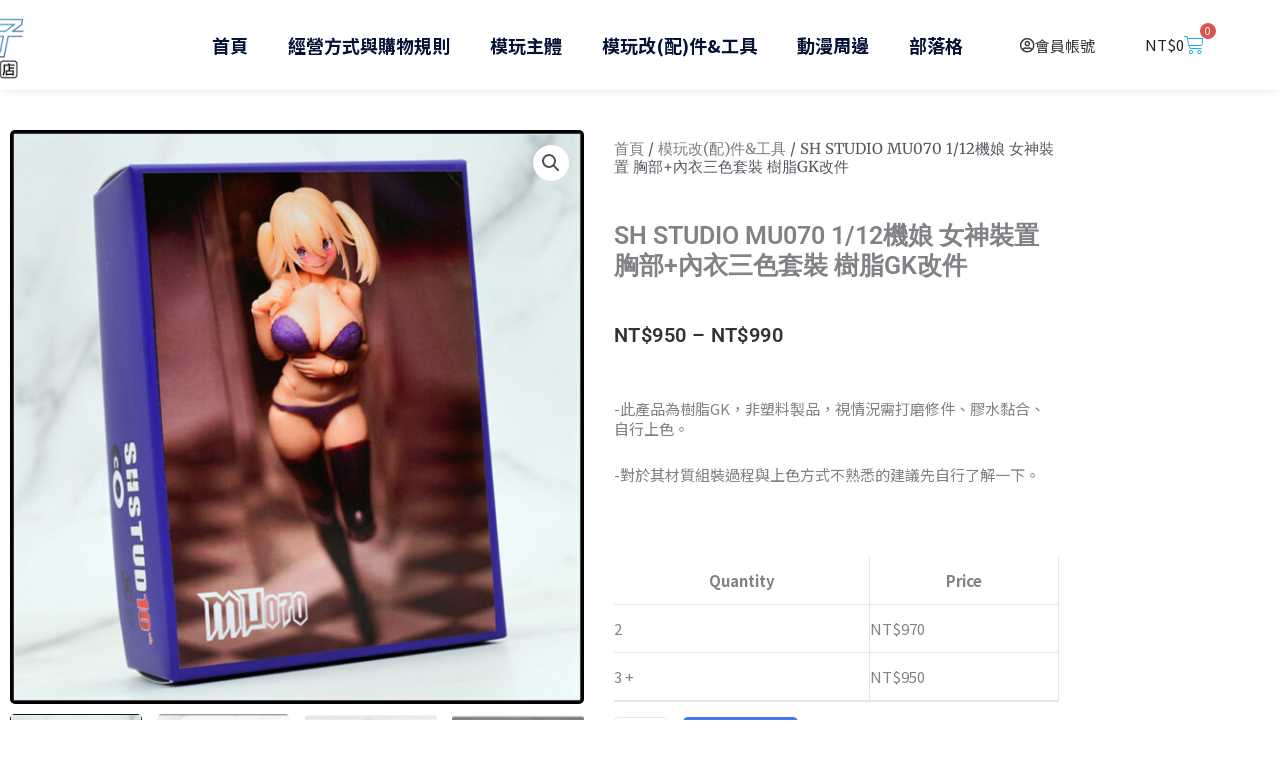

--- FILE ---
content_type: text/html; charset=UTF-8
request_url: https://squarealley.com.tw/product/sh-studio-mu070-1-12%E6%A9%9F%E5%A8%98-%E5%A5%B3%E7%A5%9E%E8%A3%9D%E7%BD%AE-%E8%83%B8%E9%83%A8%E5%85%A7%E8%A1%A3%E4%B8%89%E8%89%B2%E5%A5%97%E8%A3%9D-%E6%A8%B9%E8%84%82gk%E6%94%B9%E4%BB%B6/
body_size: 45643
content:
<!DOCTYPE html>
<html lang="zh-TW" prefix="og: https://ogp.me/ns#">
<head>
<meta charset="UTF-8">
<meta name="viewport" content="width=device-width, initial-scale=1">
	<link rel="profile" href="https://gmpg.org/xfn/11"> 
	<style type="text/css"></style>		<script type="text/javascript">var heateorSlDefaultLang = 'zh_TW', heateorSlCloseIconPath = 'https://squarealley.com.tw/wp-content/plugins/heateor-social-login/public/images/close.png';
		 var heateorSlSiteUrl = 'https://squarealley.com.tw', heateorSlVerified = 0, heateorSlEmailPopup = 0;
		</script>
					<script> var heateorSlLoadingImgPath = 'https://squarealley.com.tw/wp-content/plugins/heateor-social-login/public/../images/ajax_loader.gif'; var heateorSlAjaxUrl = 'https://squarealley.com.tw/wp-admin/admin-ajax.php'; var heateorSlRedirectionUrl = 'https://squarealley.com.tw/product/sh-studio-mu070-1-12%E6%A9%9F%E5%A8%98-%E5%A5%B3%E7%A5%9E%E8%A3%9D%E7%BD%AE-%E8%83%B8%E9%83%A8%E5%85%A7%E8%A1%A3%E4%B8%89%E8%89%B2%E5%A5%97%E8%A3%9D-%E6%A8%B9%E8%84%82gk%E6%94%B9%E4%BB%B6/'; var heateorSlRegRedirectionUrl = 'https://squarealley.com.tw/product/sh-studio-mu070-1-12%E6%A9%9F%E5%A8%98-%E5%A5%B3%E7%A5%9E%E8%A3%9D%E7%BD%AE-%E8%83%B8%E9%83%A8%E5%85%A7%E8%A1%A3%E4%B8%89%E8%89%B2%E5%A5%97%E8%A3%9D-%E6%A8%B9%E8%84%82gk%E6%94%B9%E4%BB%B6/'; </script>
						<script> var heateorSlFBKey = '460473289472244', heateorSlSameTabLogin = '1', heateorSlVerified = 0; var heateorSlAjaxUrl = 'https://squarealley.com.tw/wp-admin/admin-ajax.php'; var heateorSlPopupTitle = ''; var heateorSlEmailPopup = 0; var heateorSlEmailAjaxUrl = 'https://squarealley.com.tw/wp-admin/admin-ajax.php'; var heateorSlEmailPopupTitle = ''; var heateorSlEmailPopupErrorMsg = ''; var heateorSlEmailPopupUniqueId = ''; var heateorSlEmailPopupVerifyMessage = ''; var heateorSlSteamAuthUrl = ""; var heateorSlCurrentPageUrl = 'https%3A%2F%2Fsquarealley.com.tw%2Fproduct%2Fsh-studio-mu070-1-12%25E6%25A9%259F%25E5%25A8%2598-%25E5%25A5%25B3%25E7%25A5%259E%25E8%25A3%259D%25E7%25BD%25AE-%25E8%2583%25B8%25E9%2583%25A8%25E5%2585%25A7%25E8%25A1%25A3%25E4%25B8%2589%25E8%2589%25B2%25E5%25A5%2597%25E8%25A3%259D-%25E6%25A8%25B9%25E8%2584%2582gk%25E6%2594%25B9%25E4%25BB%25B6%2F';  var heateorMSEnabled = 0; var heateorSlTwitterAuthUrl = heateorSlSiteUrl + "?HeateorSlAuth=X&heateor_sl_redirect_to=" + heateorSlCurrentPageUrl; var heateorSlFacebookAuthUrl = heateorSlSiteUrl + "?HeateorSlAuth=Facebook&heateor_sl_redirect_to=" + heateorSlCurrentPageUrl; var heateorSlGoogleAuthUrl = heateorSlSiteUrl + "?HeateorSlAuth=Google&heateor_sl_redirect_to=" + heateorSlCurrentPageUrl; var heateorSlYoutubeAuthUrl = heateorSlSiteUrl + "?HeateorSlAuth=Youtube&heateor_sl_redirect_to=" + heateorSlCurrentPageUrl; var heateorSlLineAuthUrl = heateorSlSiteUrl + "?HeateorSlAuth=Line&heateor_sl_redirect_to=" + heateorSlCurrentPageUrl; var heateorSlLiveAuthUrl = heateorSlSiteUrl + "?HeateorSlAuth=Live&heateor_sl_redirect_to=" + heateorSlCurrentPageUrl; var heateorSlVkontakteAuthUrl = heateorSlSiteUrl + "?HeateorSlAuth=Vkontakte&heateor_sl_redirect_to=" + heateorSlCurrentPageUrl; var heateorSlLinkedinAuthUrl = heateorSlSiteUrl + "?HeateorSlAuth=Linkedin&heateor_sl_redirect_to=" + heateorSlCurrentPageUrl; var heateorSlSpotifyAuthUrl = heateorSlSiteUrl + "?HeateorSlAuth=Spotify&heateor_sl_redirect_to=" + heateorSlCurrentPageUrl; var heateorSlKakaoAuthUrl = heateorSlSiteUrl + "?HeateorSlAuth=Kakao&heateor_sl_redirect_to=" + heateorSlCurrentPageUrl; var heateorSlGithubAuthUrl = heateorSlSiteUrl + "?HeateorSlAuth=Github&heateor_sl_redirect_to=" + heateorSlCurrentPageUrl; var heateorSlWordpressAuthUrl = heateorSlSiteUrl + "?HeateorSlAuth=Wordpress&heateor_sl_redirect_to=" + heateorSlCurrentPageUrl; var heateorSlYahooAuthUrl = heateorSlSiteUrl + "?HeateorSlAuth=Yahoo&heateor_sl_redirect_to=" + heateorSlCurrentPageUrl; var heateorSlInstagramAuthUrl = heateorSlSiteUrl + "?HeateorSlAuth=Instagram&heateor_sl_redirect_to=" + heateorSlCurrentPageUrl; var heateorSlDribbbleAuthUrl = heateorSlSiteUrl + "?HeateorSlAuth=Dribbble&heateor_sl_redirect_to=" + heateorSlCurrentPageUrl; var heateorSlTwitchAuthUrl = heateorSlSiteUrl + "?HeateorSlAuth=Twitch&heateor_sl_redirect_to=" + heateorSlCurrentPageUrl; var heateorSlRedditAuthUrl = heateorSlSiteUrl + "?HeateorSlAuth=Reddit&heateor_sl_redirect_to=" + heateorSlCurrentPageUrl; var heateorSlDisqusAuthUrl = heateorSlSiteUrl + "?HeateorSlAuth=Disqus&heateor_sl_redirect_to=" + heateorSlCurrentPageUrl; var heateorSlFoursquareAuthUrl = heateorSlSiteUrl + "?HeateorSlAuth=Foursquare&heateor_sl_redirect_to=" + heateorSlCurrentPageUrl; var heateorSlDropboxAuthUrl = heateorSlSiteUrl + "?HeateorSlAuth=Dropbox&heateor_sl_redirect_to=" + heateorSlCurrentPageUrl; var heateorSlAmazonAuthUrl = heateorSlSiteUrl + "?HeateorSlAuth=Amazon&heateor_sl_redirect_to=" + heateorSlCurrentPageUrl; var heateorSlStackoverflowAuthUrl = heateorSlSiteUrl + "?HeateorSlAuth=Stackoverflow&heateor_sl_redirect_to=" + heateorSlCurrentPageUrl; var heateorSlDiscordAuthUrl = heateorSlSiteUrl + "?HeateorSlAuth=Discord&heateor_sl_redirect_to=" + heateorSlCurrentPageUrl; var heateorSlMailruAuthUrl = heateorSlSiteUrl + "?HeateorSlAuth=Mailru&heateor_sl_redirect_to=" + heateorSlCurrentPageUrl; var heateorSlYandexAuthUrl = heateorSlSiteUrl + "?HeateorSlAuth=Yandex&heateor_sl_redirect_to=" + heateorSlCurrentPageUrl ;var heateorSlOdnoklassnikiAuthUrl = heateorSlSiteUrl + "?HeateorSlAuth=Odnoklassniki&heateor_sl_redirect_to=" + heateorSlCurrentPageUrl;</script>
					<script type="text/javascript">function heateorSlLoadEvent(e ) {var t=window.onload;if ( typeof window.onload!="function" ) {window.onload=e} else {window.onload=function() {t();e()}}}</script>
			<style>img:is([sizes="auto" i], [sizes^="auto," i]) { contain-intrinsic-size: 3000px 1500px }</style>
	
<!-- Google Tag Manager for WordPress by gtm4wp.com -->
<script data-cfasync="false" data-pagespeed-no-defer>
	var gtm4wp_datalayer_name = "dataLayer";
	var dataLayer = dataLayer || [];
</script>
<!-- End Google Tag Manager for WordPress by gtm4wp.com -->
<!-- Search Engine Optimization by Rank Math PRO - https://rankmath.com/ -->
<title>SH STUDIO MU070 1/12機娘 女神裝置 胸部+內衣三色套裝 樹脂GK改件 - 方巷子模玩店</title>
<link data-rocket-preload as="style" href="https://fonts.googleapis.com/css?family=Noto%20Sans%20TC%3A400%2C300%2C700&#038;display=swap" rel="preload">
<link href="https://fonts.googleapis.com/css?family=Noto%20Sans%20TC%3A400%2C300%2C700&#038;display=swap" media="print" onload="this.media=&#039;all&#039;" rel="stylesheet">
<noscript data-wpr-hosted-gf-parameters=""><link rel="stylesheet" href="https://fonts.googleapis.com/css?family=Noto%20Sans%20TC%3A400%2C300%2C700&#038;display=swap"></noscript>
<meta name="description" content="-此產品為樹脂GK，非塑料製品，視情況需打磨修件、膠水黏合、自行上色。"/>
<meta name="robots" content="follow, index, max-snippet:-1, max-video-preview:-1, max-image-preview:large"/>
<link rel="canonical" href="https://squarealley.com.tw/product/sh-studio-mu070-1-12%e6%a9%9f%e5%a8%98-%e5%a5%b3%e7%a5%9e%e8%a3%9d%e7%bd%ae-%e8%83%b8%e9%83%a8%e5%85%a7%e8%a1%a3%e4%b8%89%e8%89%b2%e5%a5%97%e8%a3%9d-%e6%a8%b9%e8%84%82gk%e6%94%b9%e4%bb%b6/" />
<meta property="og:locale" content="zh_TW" />
<meta property="og:type" content="product" />
<meta property="og:title" content="SH STUDIO MU070 1/12機娘 女神裝置 胸部+內衣三色套裝 樹脂GK改件 - 方巷子模玩店" />
<meta property="og:description" content="-此產品為樹脂GK，非塑料製品，視情況需打磨修件、膠水黏合、自行上色。" />
<meta property="og:url" content="https://squarealley.com.tw/product/sh-studio-mu070-1-12%e6%a9%9f%e5%a8%98-%e5%a5%b3%e7%a5%9e%e8%a3%9d%e7%bd%ae-%e8%83%b8%e9%83%a8%e5%85%a7%e8%a1%a3%e4%b8%89%e8%89%b2%e5%a5%97%e8%a3%9d-%e6%a8%b9%e8%84%82gk%e6%94%b9%e4%bb%b6/" />
<meta property="og:site_name" content="方巷子模玩店" />
<meta property="og:updated_time" content="2025-01-23T22:43:18+08:00" />
<meta property="og:image" content="https://squarealley.com.tw/wp-content/uploads/2023/10/O1CN01NuoeDv1bhfvL8kXUY_45413497.jpg" />
<meta property="og:image:secure_url" content="https://squarealley.com.tw/wp-content/uploads/2023/10/O1CN01NuoeDv1bhfvL8kXUY_45413497.jpg" />
<meta property="og:image:width" content="750" />
<meta property="og:image:height" content="750" />
<meta property="og:image:alt" content="SH STUDIO MU070 1/12機娘 女神裝置 胸部+內衣三色套裝 樹脂GK改件" />
<meta property="og:image:type" content="image/jpeg" />
<meta property="product:price:amount" content="990" />
<meta property="product:price:currency" content="TWD" />
<meta property="product:availability" content="instock" />
<meta name="twitter:card" content="summary_large_image" />
<meta name="twitter:title" content="SH STUDIO MU070 1/12機娘 女神裝置 胸部+內衣三色套裝 樹脂GK改件 - 方巷子模玩店" />
<meta name="twitter:description" content="-此產品為樹脂GK，非塑料製品，視情況需打磨修件、膠水黏合、自行上色。" />
<meta name="twitter:image" content="https://squarealley.com.tw/wp-content/uploads/2023/10/O1CN01NuoeDv1bhfvL8kXUY_45413497.jpg" />
<meta name="twitter:label1" content="Price" />
<meta name="twitter:data1" content="&#078;&#084;&#036;990" />
<meta name="twitter:label2" content="Availability" />
<meta name="twitter:data2" content="In stock" />
<script type="application/ld+json" class="rank-math-schema-pro">{"@context":"https://schema.org","@graph":[{"@type":"Organization","@id":"https://squarealley.com.tw/#organization","name":"\u65b9\u5df7\u5b50\u6a21\u73a9\u5e97","url":"https://squarealley.com.tw","logo":{"@type":"ImageObject","@id":"https://squarealley.com.tw/#logo","url":"https://squarealley.com.tw/wp-content/uploads/2022/05/LOGO2-01-150x150.jpg","contentUrl":"https://squarealley.com.tw/wp-content/uploads/2022/05/LOGO2-01-150x150.jpg","caption":"\u65b9\u5df7\u5b50\u6a21\u73a9\u5e97","inLanguage":"zh-TW"}},{"@type":"WebSite","@id":"https://squarealley.com.tw/#website","url":"https://squarealley.com.tw","name":"\u65b9\u5df7\u5b50\u6a21\u73a9\u5e97","publisher":{"@id":"https://squarealley.com.tw/#organization"},"inLanguage":"zh-TW"},{"@type":"ImageObject","@id":"https://squarealley.com.tw/wp-content/uploads/2023/10/O1CN01NuoeDv1bhfvL8kXUY_45413497.jpg","url":"https://squarealley.com.tw/wp-content/uploads/2023/10/O1CN01NuoeDv1bhfvL8kXUY_45413497.jpg","width":"750","height":"750","inLanguage":"zh-TW"},{"@type":"BreadcrumbList","@id":"https://squarealley.com.tw/product/sh-studio-mu070-1-12%e6%a9%9f%e5%a8%98-%e5%a5%b3%e7%a5%9e%e8%a3%9d%e7%bd%ae-%e8%83%b8%e9%83%a8%e5%85%a7%e8%a1%a3%e4%b8%89%e8%89%b2%e5%a5%97%e8%a3%9d-%e6%a8%b9%e8%84%82gk%e6%94%b9%e4%bb%b6/#breadcrumb","itemListElement":[{"@type":"ListItem","position":"1","item":{"@id":"https://squarealley.com.tw","name":"Home"}},{"@type":"ListItem","position":"2","item":{"@id":"https://squarealley.com.tw/product-category/%e6%a8%a1%e7%8e%a9%e6%94%b9%e9%85%8d%e4%bb%b6%e5%85%b6%e4%bb%96/","name":"\u6a21\u73a9\u6539(\u914d)\u4ef6&amp;\u5de5\u5177"}},{"@type":"ListItem","position":"3","item":{"@id":"https://squarealley.com.tw/product/sh-studio-mu070-1-12%e6%a9%9f%e5%a8%98-%e5%a5%b3%e7%a5%9e%e8%a3%9d%e7%bd%ae-%e8%83%b8%e9%83%a8%e5%85%a7%e8%a1%a3%e4%b8%89%e8%89%b2%e5%a5%97%e8%a3%9d-%e6%a8%b9%e8%84%82gk%e6%94%b9%e4%bb%b6/","name":"SH STUDIO MU070 1/12\u6a5f\u5a18 \u5973\u795e\u88dd\u7f6e \u80f8\u90e8+\u5167\u8863\u4e09\u8272\u5957\u88dd \u6a39\u8102GK\u6539\u4ef6"}}]},{"@type":"ItemPage","@id":"https://squarealley.com.tw/product/sh-studio-mu070-1-12%e6%a9%9f%e5%a8%98-%e5%a5%b3%e7%a5%9e%e8%a3%9d%e7%bd%ae-%e8%83%b8%e9%83%a8%e5%85%a7%e8%a1%a3%e4%b8%89%e8%89%b2%e5%a5%97%e8%a3%9d-%e6%a8%b9%e8%84%82gk%e6%94%b9%e4%bb%b6/#webpage","url":"https://squarealley.com.tw/product/sh-studio-mu070-1-12%e6%a9%9f%e5%a8%98-%e5%a5%b3%e7%a5%9e%e8%a3%9d%e7%bd%ae-%e8%83%b8%e9%83%a8%e5%85%a7%e8%a1%a3%e4%b8%89%e8%89%b2%e5%a5%97%e8%a3%9d-%e6%a8%b9%e8%84%82gk%e6%94%b9%e4%bb%b6/","name":"SH STUDIO MU070 1/12\u6a5f\u5a18 \u5973\u795e\u88dd\u7f6e \u80f8\u90e8+\u5167\u8863\u4e09\u8272\u5957\u88dd \u6a39\u8102GK\u6539\u4ef6 - \u65b9\u5df7\u5b50\u6a21\u73a9\u5e97","datePublished":"2023-10-02T15:26:19+08:00","dateModified":"2025-01-23T22:43:18+08:00","isPartOf":{"@id":"https://squarealley.com.tw/#website"},"primaryImageOfPage":{"@id":"https://squarealley.com.tw/wp-content/uploads/2023/10/O1CN01NuoeDv1bhfvL8kXUY_45413497.jpg"},"inLanguage":"zh-TW","breadcrumb":{"@id":"https://squarealley.com.tw/product/sh-studio-mu070-1-12%e6%a9%9f%e5%a8%98-%e5%a5%b3%e7%a5%9e%e8%a3%9d%e7%bd%ae-%e8%83%b8%e9%83%a8%e5%85%a7%e8%a1%a3%e4%b8%89%e8%89%b2%e5%a5%97%e8%a3%9d-%e6%a8%b9%e8%84%82gk%e6%94%b9%e4%bb%b6/#breadcrumb"}},{"@type":"Product","name":"SH STUDIO MU070 1/12\u6a5f\u5a18 \u5973\u795e\u88dd\u7f6e \u80f8\u90e8+\u5167\u8863\u4e09\u8272\u5957\u88dd \u6a39\u8102GK\u6539\u4ef6 - \u65b9\u5df7\u5b50\u6a21\u73a9\u5e97","description":"-\u6b64\u7522\u54c1\u70ba\u6a39\u8102GK\uff0c\u975e\u5851\u6599\u88fd\u54c1\uff0c\u8996\u60c5\u6cc1\u9700\u6253\u78e8\u4fee\u4ef6\u3001\u81a0\u6c34\u9ecf\u5408\u3001\u81ea\u884c\u4e0a\u8272\u3002","category":"\u6a21\u73a9\u6539(\u914d)\u4ef6&amp;\u5de5\u5177","mainEntityOfPage":{"@id":"https://squarealley.com.tw/product/sh-studio-mu070-1-12%e6%a9%9f%e5%a8%98-%e5%a5%b3%e7%a5%9e%e8%a3%9d%e7%bd%ae-%e8%83%b8%e9%83%a8%e5%85%a7%e8%a1%a3%e4%b8%89%e8%89%b2%e5%a5%97%e8%a3%9d-%e6%a8%b9%e8%84%82gk%e6%94%b9%e4%bb%b6/#webpage"},"image":[{"@type":"ImageObject","url":"https://squarealley.com.tw/wp-content/uploads/2023/10/O1CN01NuoeDv1bhfvL8kXUY_45413497.jpg","height":"750","width":"750"},{"@type":"ImageObject","url":"https://squarealley.com.tw/wp-content/uploads/2023/10/O1CN01V62ySK1bhfvBd0ynZ_45413497.jpg","height":"566","width":"750"},{"@type":"ImageObject","url":"https://squarealley.com.tw/wp-content/uploads/2023/10/O1CN01e4xqcK1bhfvGFzTBX_45413497.jpg","height":"536","width":"750"},{"@type":"ImageObject","url":"https://squarealley.com.tw/wp-content/uploads/2023/10/O1CN01QOnWXF1bhfvJzx0dD_45413497.jpg","height":"507","width":"750"},{"@type":"ImageObject","url":"https://squarealley.com.tw/wp-content/uploads/2023/10/O1CN01S0zwON1bhfvOkE19s_45413497.jpg","height":"1110","width":"750"},{"@type":"ImageObject","url":"https://squarealley.com.tw/wp-content/uploads/2023/10/O1CN01e5dlDO1bhfvMwbOO8_45413497.jpg","height":"507","width":"750"},{"@type":"ImageObject","url":"https://squarealley.com.tw/wp-content/uploads/2023/10/O1CN01cz9jmE1bhfvI2y54P_45413497.jpg","height":"1110","width":"750"},{"@type":"ImageObject","url":"https://squarealley.com.tw/wp-content/uploads/2023/10/O1CN012yR7M51bhfvMwazMj_45413497.jpg","height":"1128","width":"750"},{"@type":"ImageObject","url":"https://squarealley.com.tw/wp-content/uploads/2023/10/O1CN01ZUQnnf1bhfvMwbrRZ_45413497.jpg","height":"1110","width":"750"}],"offers":{"@type":"Offer","price":"990","priceCurrency":"TWD","priceValidUntil":"2027-12-31","availability":"http://schema.org/InStock","itemCondition":"NewCondition","url":"https://squarealley.com.tw/product/sh-studio-mu070-1-12%e6%a9%9f%e5%a8%98-%e5%a5%b3%e7%a5%9e%e8%a3%9d%e7%bd%ae-%e8%83%b8%e9%83%a8%e5%85%a7%e8%a1%a3%e4%b8%89%e8%89%b2%e5%a5%97%e8%a3%9d-%e6%a8%b9%e8%84%82gk%e6%94%b9%e4%bb%b6/","seller":{"@type":"Organization","@id":"https://squarealley.com.tw/","name":"\u65b9\u5df7\u5b50\u6a21\u73a9\u5e97","url":"https://squarealley.com.tw","logo":""},"priceSpecification":{"price":"990","priceCurrency":"TWD","valueAddedTaxIncluded":"false"}},"@id":"https://squarealley.com.tw/product/sh-studio-mu070-1-12%e6%a9%9f%e5%a8%98-%e5%a5%b3%e7%a5%9e%e8%a3%9d%e7%bd%ae-%e8%83%b8%e9%83%a8%e5%85%a7%e8%a1%a3%e4%b8%89%e8%89%b2%e5%a5%97%e8%a3%9d-%e6%a8%b9%e8%84%82gk%e6%94%b9%e4%bb%b6/#richSnippet"}]}</script>
<!-- /Rank Math WordPress SEO plugin -->

<link rel='dns-prefetch' href='//cdnjs.cloudflare.com' />
<link rel='dns-prefetch' href='//apis.google.com' />
<link rel='dns-prefetch' href='//fonts.googleapis.com' />
<link href='https://fonts.gstatic.com' crossorigin rel='preconnect' />
<link rel="alternate" type="application/rss+xml" title="訂閱《方巷子模玩店》&raquo; 資訊提供" href="https://squarealley.com.tw/feed/" />
<link rel="alternate" type="application/rss+xml" title="訂閱《方巷子模玩店》&raquo; 留言的資訊提供" href="https://squarealley.com.tw/comments/feed/" />
<link rel="alternate" type="application/rss+xml" title="訂閱《方巷子模玩店 》&raquo;〈SH STUDIO MU070 1/12機娘 女神裝置 胸部+內衣三色套裝 樹脂GK改件〉留言的資訊提供" href="https://squarealley.com.tw/product/sh-studio-mu070-1-12%e6%a9%9f%e5%a8%98-%e5%a5%b3%e7%a5%9e%e8%a3%9d%e7%bd%ae-%e8%83%b8%e9%83%a8%e5%85%a7%e8%a1%a3%e4%b8%89%e8%89%b2%e5%a5%97%e8%a3%9d-%e6%a8%b9%e8%84%82gk%e6%94%b9%e4%bb%b6/feed/" />
<link rel='stylesheet' id='woobt-blocks-css' href='https://squarealley.com.tw/wp-content/plugins/woo-bought-together-premium/assets/css/blocks.css?ver=7.7.5' media='all' />
<link rel='stylesheet' id='jet-menu-astra-css' href='https://squarealley.com.tw/wp-content/plugins/jet-menu/integration/themes/astra/assets/css/style.css?ver=2.4.18' media='all' />
<link rel='stylesheet' id='astra-theme-css-css' href='https://squarealley.com.tw/wp-content/themes/astra/assets/css/minified/main.min.css?ver=4.11.13' media='all' />
<style id='astra-theme-css-inline-css'>
.ast-no-sidebar .entry-content .alignfull {margin-left: calc( -50vw + 50%);margin-right: calc( -50vw + 50%);max-width: 100vw;width: 100vw;}.ast-no-sidebar .entry-content .alignwide {margin-left: calc(-41vw + 50%);margin-right: calc(-41vw + 50%);max-width: unset;width: unset;}.ast-no-sidebar .entry-content .alignfull .alignfull,.ast-no-sidebar .entry-content .alignfull .alignwide,.ast-no-sidebar .entry-content .alignwide .alignfull,.ast-no-sidebar .entry-content .alignwide .alignwide,.ast-no-sidebar .entry-content .wp-block-column .alignfull,.ast-no-sidebar .entry-content .wp-block-column .alignwide{width: 100%;margin-left: auto;margin-right: auto;}.wp-block-gallery,.blocks-gallery-grid {margin: 0;}.wp-block-separator {max-width: 100px;}.wp-block-separator.is-style-wide,.wp-block-separator.is-style-dots {max-width: none;}.entry-content .has-2-columns .wp-block-column:first-child {padding-right: 10px;}.entry-content .has-2-columns .wp-block-column:last-child {padding-left: 10px;}@media (max-width: 782px) {.entry-content .wp-block-columns .wp-block-column {flex-basis: 100%;}.entry-content .has-2-columns .wp-block-column:first-child {padding-right: 0;}.entry-content .has-2-columns .wp-block-column:last-child {padding-left: 0;}}body .entry-content .wp-block-latest-posts {margin-left: 0;}body .entry-content .wp-block-latest-posts li {list-style: none;}.ast-no-sidebar .ast-container .entry-content .wp-block-latest-posts {margin-left: 0;}.ast-header-break-point .entry-content .alignwide {margin-left: auto;margin-right: auto;}.entry-content .blocks-gallery-item img {margin-bottom: auto;}.wp-block-pullquote {border-top: 4px solid #555d66;border-bottom: 4px solid #555d66;color: #40464d;}:root{--ast-post-nav-space:0;--ast-container-default-xlg-padding:3em;--ast-container-default-lg-padding:3em;--ast-container-default-slg-padding:2em;--ast-container-default-md-padding:3em;--ast-container-default-sm-padding:3em;--ast-container-default-xs-padding:2.4em;--ast-container-default-xxs-padding:1.8em;--ast-code-block-background:#EEEEEE;--ast-comment-inputs-background:#FAFAFA;--ast-normal-container-width:1200px;--ast-narrow-container-width:750px;--ast-blog-title-font-weight:normal;--ast-blog-meta-weight:inherit;--ast-global-color-primary:var(--ast-global-color-5);--ast-global-color-secondary:var(--ast-global-color-4);--ast-global-color-alternate-background:var(--ast-global-color-7);--ast-global-color-subtle-background:var(--ast-global-color-6);--ast-bg-style-guide:#F8FAFC;--ast-shadow-style-guide:0px 0px 4px 0 #00000057;--ast-global-dark-bg-style:#fff;--ast-global-dark-lfs:#fbfbfb;--ast-widget-bg-color:#fafafa;--ast-wc-container-head-bg-color:#fbfbfb;--ast-title-layout-bg:#eeeeee;--ast-search-border-color:#e7e7e7;--ast-lifter-hover-bg:#e6e6e6;--ast-gallery-block-color:#000;--srfm-color-input-label:var(--ast-global-color-2);}html{font-size:93.75%;}a{color:#c0664e;}a:hover,a:focus{color:#d3816c;}body,button,input,select,textarea,.ast-button,.ast-custom-button{font-family:'Noto Sans TC',sans-serif;font-weight:400;font-size:15px;font-size:1rem;}blockquote{color:#000000;}h1,h2,h3,h4,h5,h6,.entry-content :where(h1,h2,h3,h4,h5,h6),.site-title,.site-title a{font-family:'Noto Sans TC',sans-serif;font-weight:400;}.site-title{font-size:35px;font-size:2.3333333333333rem;display:block;}.site-header .site-description{font-size:15px;font-size:1rem;display:none;}.entry-title{font-size:30px;font-size:2rem;}.archive .ast-article-post .ast-article-inner,.blog .ast-article-post .ast-article-inner,.archive .ast-article-post .ast-article-inner:hover,.blog .ast-article-post .ast-article-inner:hover{overflow:hidden;}h1,.entry-content :where(h1){font-size:40px;font-size:2.6666666666667rem;font-weight:400;font-family:'Noto Sans TC',sans-serif;line-height:1.4em;}h2,.entry-content :where(h2){font-size:30px;font-size:2rem;font-weight:400;font-family:'Noto Sans TC',sans-serif;line-height:1.3em;}h3,.entry-content :where(h3){font-size:25px;font-size:1.6666666666667rem;font-weight:400;font-family:'Noto Sans TC',sans-serif;line-height:1.3em;}h4,.entry-content :where(h4){font-size:20px;font-size:1.3333333333333rem;line-height:1.2em;font-weight:400;font-family:'Noto Sans TC',sans-serif;}h5,.entry-content :where(h5){font-size:18px;font-size:1.2rem;line-height:1.2em;font-weight:400;font-family:'Noto Sans TC',sans-serif;}h6,.entry-content :where(h6){font-size:15px;font-size:1rem;line-height:1.25em;font-weight:400;font-family:'Noto Sans TC',sans-serif;}::selection{background-color:#c0664e;color:#ffffff;}body,h1,h2,h3,h4,h5,h6,.entry-title a,.entry-content :where(h1,h2,h3,h4,h5,h6){color:#333333;}.tagcloud a:hover,.tagcloud a:focus,.tagcloud a.current-item{color:#ffffff;border-color:#c0664e;background-color:#c0664e;}input:focus,input[type="text"]:focus,input[type="email"]:focus,input[type="url"]:focus,input[type="password"]:focus,input[type="reset"]:focus,input[type="search"]:focus,textarea:focus{border-color:#c0664e;}input[type="radio"]:checked,input[type=reset],input[type="checkbox"]:checked,input[type="checkbox"]:hover:checked,input[type="checkbox"]:focus:checked,input[type=range]::-webkit-slider-thumb{border-color:#c0664e;background-color:#c0664e;box-shadow:none;}.site-footer a:hover + .post-count,.site-footer a:focus + .post-count{background:#c0664e;border-color:#c0664e;}.single .nav-links .nav-previous,.single .nav-links .nav-next{color:#c0664e;}.entry-meta,.entry-meta *{line-height:1.45;color:#c0664e;}.entry-meta a:not(.ast-button):hover,.entry-meta a:not(.ast-button):hover *,.entry-meta a:not(.ast-button):focus,.entry-meta a:not(.ast-button):focus *,.page-links > .page-link,.page-links .page-link:hover,.post-navigation a:hover{color:#d3816c;}#cat option,.secondary .calendar_wrap thead a,.secondary .calendar_wrap thead a:visited{color:#c0664e;}.secondary .calendar_wrap #today,.ast-progress-val span{background:#c0664e;}.secondary a:hover + .post-count,.secondary a:focus + .post-count{background:#c0664e;border-color:#c0664e;}.calendar_wrap #today > a{color:#ffffff;}.page-links .page-link,.single .post-navigation a{color:#c0664e;}.ast-search-menu-icon .search-form button.search-submit{padding:0 4px;}.ast-search-menu-icon form.search-form{padding-right:0;}.ast-search-menu-icon.slide-search input.search-field{width:0;}.ast-header-search .ast-search-menu-icon.ast-dropdown-active .search-form,.ast-header-search .ast-search-menu-icon.ast-dropdown-active .search-field:focus{transition:all 0.2s;}.search-form input.search-field:focus{outline:none;}.widget-title,.widget .wp-block-heading{font-size:21px;font-size:1.4rem;color:#333333;}.ast-search-menu-icon.slide-search a:focus-visible:focus-visible,.astra-search-icon:focus-visible,#close:focus-visible,a:focus-visible,.ast-menu-toggle:focus-visible,.site .skip-link:focus-visible,.wp-block-loginout input:focus-visible,.wp-block-search.wp-block-search__button-inside .wp-block-search__inside-wrapper,.ast-header-navigation-arrow:focus-visible,.woocommerce .wc-proceed-to-checkout > .checkout-button:focus-visible,.woocommerce .woocommerce-MyAccount-navigation ul li a:focus-visible,.ast-orders-table__row .ast-orders-table__cell:focus-visible,.woocommerce .woocommerce-order-details .order-again > .button:focus-visible,.woocommerce .woocommerce-message a.button.wc-forward:focus-visible,.woocommerce #minus_qty:focus-visible,.woocommerce #plus_qty:focus-visible,a#ast-apply-coupon:focus-visible,.woocommerce .woocommerce-info a:focus-visible,.woocommerce .astra-shop-summary-wrap a:focus-visible,.woocommerce a.wc-forward:focus-visible,#ast-apply-coupon:focus-visible,.woocommerce-js .woocommerce-mini-cart-item a.remove:focus-visible,#close:focus-visible,.button.search-submit:focus-visible,#search_submit:focus,.normal-search:focus-visible,.ast-header-account-wrap:focus-visible,.woocommerce .ast-on-card-button.ast-quick-view-trigger:focus,.astra-cart-drawer-close:focus,.ast-single-variation:focus,.ast-woocommerce-product-gallery__image:focus,.ast-button:focus,.woocommerce-product-gallery--with-images [data-controls="prev"]:focus-visible,.woocommerce-product-gallery--with-images [data-controls="next"]:focus-visible{outline-style:dotted;outline-color:inherit;outline-width:thin;}input:focus,input[type="text"]:focus,input[type="email"]:focus,input[type="url"]:focus,input[type="password"]:focus,input[type="reset"]:focus,input[type="search"]:focus,input[type="number"]:focus,textarea:focus,.wp-block-search__input:focus,[data-section="section-header-mobile-trigger"] .ast-button-wrap .ast-mobile-menu-trigger-minimal:focus,.ast-mobile-popup-drawer.active .menu-toggle-close:focus,.woocommerce-ordering select.orderby:focus,#ast-scroll-top:focus,#coupon_code:focus,.woocommerce-page #comment:focus,.woocommerce #reviews #respond input#submit:focus,.woocommerce a.add_to_cart_button:focus,.woocommerce .button.single_add_to_cart_button:focus,.woocommerce .woocommerce-cart-form button:focus,.woocommerce .woocommerce-cart-form__cart-item .quantity .qty:focus,.woocommerce .woocommerce-billing-fields .woocommerce-billing-fields__field-wrapper .woocommerce-input-wrapper > .input-text:focus,.woocommerce #order_comments:focus,.woocommerce #place_order:focus,.woocommerce .woocommerce-address-fields .woocommerce-address-fields__field-wrapper .woocommerce-input-wrapper > .input-text:focus,.woocommerce .woocommerce-MyAccount-content form button:focus,.woocommerce .woocommerce-MyAccount-content .woocommerce-EditAccountForm .woocommerce-form-row .woocommerce-Input.input-text:focus,.woocommerce .ast-woocommerce-container .woocommerce-pagination ul.page-numbers li a:focus,body #content .woocommerce form .form-row .select2-container--default .select2-selection--single:focus,#ast-coupon-code:focus,.woocommerce.woocommerce-js .quantity input[type=number]:focus,.woocommerce-js .woocommerce-mini-cart-item .quantity input[type=number]:focus,.woocommerce p#ast-coupon-trigger:focus{border-style:dotted;border-color:inherit;border-width:thin;}input{outline:none;}.woocommerce-js input[type=text]:focus,.woocommerce-js input[type=email]:focus,.woocommerce-js textarea:focus,input[type=number]:focus,.comments-area textarea#comment:focus,.comments-area textarea#comment:active,.comments-area .ast-comment-formwrap input[type="text"]:focus,.comments-area .ast-comment-formwrap input[type="text"]:active{outline-style:unset;outline-color:inherit;outline-width:thin;}.site-logo-img img{ transition:all 0.2s linear;}body .ast-oembed-container *{position:absolute;top:0;width:100%;height:100%;left:0;}body .wp-block-embed-pocket-casts .ast-oembed-container *{position:unset;}.ast-single-post-featured-section + article {margin-top: 2em;}.site-content .ast-single-post-featured-section img {width: 100%;overflow: hidden;object-fit: cover;}.site > .ast-single-related-posts-container {margin-top: 0;}@media (min-width: 922px) {.ast-desktop .ast-container--narrow {max-width: var(--ast-narrow-container-width);margin: 0 auto;}}@media (max-width:921.9px){#ast-desktop-header{display:none;}}@media (min-width:922px){#ast-mobile-header{display:none;}}@media( max-width: 420px ) {.single .nav-links .nav-previous,.single .nav-links .nav-next {width: 100%;text-align: center;}}.wp-block-buttons.aligncenter{justify-content:center;}@media (max-width:921px){.ast-theme-transparent-header #primary,.ast-theme-transparent-header #secondary{padding:0;}}@media (max-width:921px){.ast-plain-container.ast-no-sidebar #primary{padding:0;}}.ast-plain-container.ast-no-sidebar #primary{margin-top:0;margin-bottom:0;}@media (min-width:1200px){.ast-plain-container.ast-no-sidebar #primary{margin-top:60px;margin-bottom:60px;}}@media (max-width:544px){.ast-separate-container.ast-single-post.ast-right-sidebar #primary,.ast-separate-container.ast-single-post.ast-left-sidebar #primary,.ast-separate-container.ast-single-post #primary,.ast-plain-container.ast-single-post #primary,.ast-narrow-container.ast-single-post #primary{margin-top:0px;margin-bottom:0px;}.ast-left-sidebar.ast-single-post #primary,.ast-right-sidebar.ast-single-post #primary,.ast-separate-container.ast-single-post.ast-right-sidebar #primary,.ast-separate-container.ast-single-post.ast-left-sidebar #primary,.ast-separate-container.ast-single-post #primary,.ast-narrow-container.ast-single-post #primary{padding-left:0px;padding-right:0px;}}@media (max-width:544px){.ast-separate-container #primary,.ast-narrow-container #primary{padding-top:0px;}}@media (max-width:544px){.ast-separate-container #primary,.ast-narrow-container #primary{padding-bottom:0px;}}@media (min-width:1200px){.wp-block-group .has-background{padding:20px;}}@media (min-width:1200px){.ast-plain-container.ast-no-sidebar .entry-content .alignwide .wp-block-cover__inner-container,.ast-plain-container.ast-no-sidebar .entry-content .alignfull .wp-block-cover__inner-container{width:1240px;}}@media (min-width:1200px){.wp-block-cover-image.alignwide .wp-block-cover__inner-container,.wp-block-cover.alignwide .wp-block-cover__inner-container,.wp-block-cover-image.alignfull .wp-block-cover__inner-container,.wp-block-cover.alignfull .wp-block-cover__inner-container{width:100%;}}.wp-block-columns{margin-bottom:unset;}.wp-block-image.size-full{margin:2rem 0;}.wp-block-separator.has-background{padding:0;}.wp-block-gallery{margin-bottom:1.6em;}.wp-block-group{padding-top:4em;padding-bottom:4em;}.wp-block-group__inner-container .wp-block-columns:last-child,.wp-block-group__inner-container :last-child,.wp-block-table table{margin-bottom:0;}.blocks-gallery-grid{width:100%;}.wp-block-navigation-link__content{padding:5px 0;}.wp-block-group .wp-block-group .has-text-align-center,.wp-block-group .wp-block-column .has-text-align-center{max-width:100%;}.has-text-align-center{margin:0 auto;}@media (min-width:1200px){.wp-block-cover__inner-container,.alignwide .wp-block-group__inner-container,.alignfull .wp-block-group__inner-container{max-width:1200px;margin:0 auto;}.wp-block-group.alignnone,.wp-block-group.aligncenter,.wp-block-group.alignleft,.wp-block-group.alignright,.wp-block-group.alignwide,.wp-block-columns.alignwide{margin:2rem 0 1rem 0;}}@media (max-width:1200px){.wp-block-group{padding:3em;}.wp-block-group .wp-block-group{padding:1.5em;}.wp-block-columns,.wp-block-column{margin:1rem 0;}}@media (min-width:921px){.wp-block-columns .wp-block-group{padding:2em;}}@media (max-width:544px){.wp-block-cover-image .wp-block-cover__inner-container,.wp-block-cover .wp-block-cover__inner-container{width:unset;}.wp-block-cover,.wp-block-cover-image{padding:2em 0;}.wp-block-group,.wp-block-cover{padding:2em;}.wp-block-media-text__media img,.wp-block-media-text__media video{width:unset;max-width:100%;}.wp-block-media-text.has-background .wp-block-media-text__content{padding:1em;}}.wp-block-image.aligncenter{margin-left:auto;margin-right:auto;}.wp-block-table.aligncenter{margin-left:auto;margin-right:auto;}@media (min-width:544px){.entry-content .wp-block-media-text.has-media-on-the-right .wp-block-media-text__content{padding:0 8% 0 0;}.entry-content .wp-block-media-text .wp-block-media-text__content{padding:0 0 0 8%;}.ast-plain-container .site-content .entry-content .has-custom-content-position.is-position-bottom-left > *,.ast-plain-container .site-content .entry-content .has-custom-content-position.is-position-bottom-right > *,.ast-plain-container .site-content .entry-content .has-custom-content-position.is-position-top-left > *,.ast-plain-container .site-content .entry-content .has-custom-content-position.is-position-top-right > *,.ast-plain-container .site-content .entry-content .has-custom-content-position.is-position-center-right > *,.ast-plain-container .site-content .entry-content .has-custom-content-position.is-position-center-left > *{margin:0;}}@media (max-width:544px){.entry-content .wp-block-media-text .wp-block-media-text__content{padding:8% 0;}.wp-block-media-text .wp-block-media-text__media img{width:auto;max-width:100%;}}.wp-block-button.is-style-outline .wp-block-button__link{border-color:#c0664e;border-top-width:2px;border-right-width:2px;border-bottom-width:2px;border-left-width:2px;}div.wp-block-button.is-style-outline > .wp-block-button__link:not(.has-text-color),div.wp-block-button.wp-block-button__link.is-style-outline:not(.has-text-color){color:#c0664e;}.wp-block-button.is-style-outline .wp-block-button__link:hover,.wp-block-buttons .wp-block-button.is-style-outline .wp-block-button__link:focus,.wp-block-buttons .wp-block-button.is-style-outline > .wp-block-button__link:not(.has-text-color):hover,.wp-block-buttons .wp-block-button.wp-block-button__link.is-style-outline:not(.has-text-color):hover{color:#ffffff;background-color:#d8856f;border-color:#d8856f;}.post-page-numbers.current .page-link,.ast-pagination .page-numbers.current{color:#ffffff;border-color:#c0664e;background-color:#c0664e;}@media (max-width:921px){.wp-block-button.is-style-outline .wp-block-button__link{padding-top:calc(15px - 2px);padding-right:calc(30px - 2px);padding-bottom:calc(15px - 2px);padding-left:calc(30px - 2px);}}@media (max-width:544px){.wp-block-button.is-style-outline .wp-block-button__link{padding-top:calc(15px - 2px);padding-right:calc(30px - 2px);padding-bottom:calc(15px - 2px);padding-left:calc(30px - 2px);}}@media (min-width:544px){.entry-content > .alignleft{margin-right:20px;}.entry-content > .alignright{margin-left:20px;}.wp-block-group.has-background{padding:20px;}}.wp-block-buttons .wp-block-button.is-style-outline .wp-block-button__link.wp-element-button,.ast-outline-button,.wp-block-uagb-buttons-child .uagb-buttons-repeater.ast-outline-button{border-color:#c0664e;border-top-width:2px;border-right-width:2px;border-bottom-width:2px;border-left-width:2px;font-family:inherit;font-weight:inherit;line-height:1em;border-top-left-radius:3px;border-top-right-radius:3px;border-bottom-right-radius:3px;border-bottom-left-radius:3px;}.wp-block-buttons .wp-block-button.is-style-outline > .wp-block-button__link:not(.has-text-color),.wp-block-buttons .wp-block-button.wp-block-button__link.is-style-outline:not(.has-text-color),.ast-outline-button{color:#c0664e;}.wp-block-button.is-style-outline .wp-block-button__link:hover,.wp-block-buttons .wp-block-button.is-style-outline .wp-block-button__link:focus,.wp-block-buttons .wp-block-button.is-style-outline > .wp-block-button__link:not(.has-text-color):hover,.wp-block-buttons .wp-block-button.wp-block-button__link.is-style-outline:not(.has-text-color):hover,.ast-outline-button:hover,.ast-outline-button:focus,.wp-block-uagb-buttons-child .uagb-buttons-repeater.ast-outline-button:hover,.wp-block-uagb-buttons-child .uagb-buttons-repeater.ast-outline-button:focus{color:#ffffff;background-color:#d8856f;border-color:#d8856f;}.wp-block-button .wp-block-button__link.wp-element-button.is-style-outline:not(.has-background),.wp-block-button.is-style-outline>.wp-block-button__link.wp-element-button:not(.has-background),.ast-outline-button{background-color:#c0664e;}.entry-content[data-ast-blocks-layout] > figure{margin-bottom:1em;}h1.widget-title{font-weight:400;}h2.widget-title{font-weight:400;}h3.widget-title{font-weight:400;}.elementor-widget-container .elementor-loop-container .e-loop-item[data-elementor-type="loop-item"]{width:100%;}#page{display:flex;flex-direction:column;min-height:100vh;}.ast-404-layout-1 h1.page-title{color:var(--ast-global-color-2);}.single .post-navigation a{line-height:1em;height:inherit;}.error-404 .page-sub-title{font-size:1.5rem;font-weight:inherit;}.search .site-content .content-area .search-form{margin-bottom:0;}#page .site-content{flex-grow:1;}.widget{margin-bottom:1.25em;}#secondary li{line-height:1.5em;}#secondary .wp-block-group h2{margin-bottom:0.7em;}#secondary h2{font-size:1.7rem;}.ast-separate-container .ast-article-post,.ast-separate-container .ast-article-single,.ast-separate-container .comment-respond{padding:3em;}.ast-separate-container .ast-article-single .ast-article-single{padding:0;}.ast-article-single .wp-block-post-template-is-layout-grid{padding-left:0;}.ast-separate-container .comments-title,.ast-narrow-container .comments-title{padding:1.5em 2em;}.ast-page-builder-template .comment-form-textarea,.ast-comment-formwrap .ast-grid-common-col{padding:0;}.ast-comment-formwrap{padding:0;display:inline-flex;column-gap:20px;width:100%;margin-left:0;margin-right:0;}.comments-area textarea#comment:focus,.comments-area textarea#comment:active,.comments-area .ast-comment-formwrap input[type="text"]:focus,.comments-area .ast-comment-formwrap input[type="text"]:active {box-shadow:none;outline:none;}.archive.ast-page-builder-template .entry-header{margin-top:2em;}.ast-page-builder-template .ast-comment-formwrap{width:100%;}.entry-title{margin-bottom:0.5em;}.ast-archive-description p{font-size:inherit;font-weight:inherit;line-height:inherit;}.ast-separate-container .ast-comment-list li.depth-1,.hentry{margin-bottom:2em;}@media (min-width:921px){.ast-left-sidebar.ast-page-builder-template #secondary,.archive.ast-right-sidebar.ast-page-builder-template .site-main{padding-left:20px;padding-right:20px;}}@media (max-width:544px){.ast-comment-formwrap.ast-row{column-gap:10px;display:inline-block;}#ast-commentform .ast-grid-common-col{position:relative;width:100%;}}@media (min-width:1201px){.ast-separate-container .ast-article-post,.ast-separate-container .ast-article-single,.ast-separate-container .ast-author-box,.ast-separate-container .ast-404-layout-1,.ast-separate-container .no-results{padding:3em;}}@media (max-width:921px){.ast-left-sidebar #content > .ast-container{display:flex;flex-direction:column-reverse;width:100%;}}@media (min-width:922px){.ast-separate-container.ast-right-sidebar #primary,.ast-separate-container.ast-left-sidebar #primary{border:0;}.search-no-results.ast-separate-container #primary{margin-bottom:4em;}}.elementor-widget-button .elementor-button{border-style:solid;text-decoration:none;border-top-width:0;border-right-width:0;border-left-width:0;border-bottom-width:0;}body .elementor-button.elementor-size-sm,body .elementor-button.elementor-size-xs,body .elementor-button.elementor-size-md,body .elementor-button.elementor-size-lg,body .elementor-button.elementor-size-xl,body .elementor-button{border-top-left-radius:3px;border-top-right-radius:3px;border-bottom-right-radius:3px;border-bottom-left-radius:3px;padding-top:12px;padding-right:25px;padding-bottom:12px;padding-left:25px;}@media (max-width:544px){.elementor-widget-button .elementor-button.elementor-size-sm,.elementor-widget-button .elementor-button.elementor-size-xs,.elementor-widget-button .elementor-button.elementor-size-md,.elementor-widget-button .elementor-button.elementor-size-lg,.elementor-widget-button .elementor-button.elementor-size-xl,.elementor-widget-button .elementor-button{padding-top:10px;padding-right:22px;padding-bottom:10px;padding-left:22px;}}.elementor-widget-button .elementor-button{border-color:#c0664e;background-color:#c0664e;}.elementor-widget-button .elementor-button:hover,.elementor-widget-button .elementor-button:focus{color:#ffffff;background-color:#d8856f;border-color:#d8856f;}.wp-block-button .wp-block-button__link ,.elementor-widget-button .elementor-button,.elementor-widget-button .elementor-button:visited{color:#ffffff;}.elementor-widget-button .elementor-button{line-height:1em;}.wp-block-button .wp-block-button__link:hover,.wp-block-button .wp-block-button__link:focus{color:#ffffff;background-color:#d8856f;border-color:#d8856f;}.elementor-widget-heading h1.elementor-heading-title{line-height:1.4em;}.elementor-widget-heading h2.elementor-heading-title{line-height:1.3em;}.elementor-widget-heading h3.elementor-heading-title{line-height:1.3em;}.elementor-widget-heading h4.elementor-heading-title{line-height:1.2em;}.elementor-widget-heading h5.elementor-heading-title{line-height:1.2em;}.elementor-widget-heading h6.elementor-heading-title{line-height:1.25em;}.wp-block-button .wp-block-button__link{border:none;background-color:#c0664e;color:#ffffff;font-family:inherit;font-weight:inherit;line-height:1em;padding:15px 30px;border-top-left-radius:3px;border-top-right-radius:3px;border-bottom-right-radius:3px;border-bottom-left-radius:3px;}.wp-block-button.is-style-outline .wp-block-button__link{border-style:solid;border-top-width:2px;border-right-width:2px;border-left-width:2px;border-bottom-width:2px;border-color:#c0664e;padding-top:calc(15px - 2px);padding-right:calc(30px - 2px);padding-bottom:calc(15px - 2px);padding-left:calc(30px - 2px);}@media (max-width:921px){.wp-block-button .wp-block-button__link{border:none;padding:15px 30px;}.wp-block-button.is-style-outline .wp-block-button__link{padding-top:calc(15px - 2px);padding-right:calc(30px - 2px);padding-bottom:calc(15px - 2px);padding-left:calc(30px - 2px);}}@media (max-width:544px){.wp-block-button .wp-block-button__link{border:none;padding:15px 30px;}.wp-block-button.is-style-outline .wp-block-button__link{padding-top:calc(15px - 2px);padding-right:calc(30px - 2px);padding-bottom:calc(15px - 2px);padding-left:calc(30px - 2px);}}.menu-toggle,button,.ast-button,.ast-custom-button,.button,input#submit,input[type="button"],input[type="submit"],input[type="reset"],.search .search-submit{border-style:solid;border-top-width:0;border-right-width:0;border-left-width:0;border-bottom-width:0;color:#ffffff;border-color:#c0664e;background-color:#c0664e;padding-top:12px;padding-right:25px;padding-bottom:12px;padding-left:25px;font-family:inherit;font-weight:inherit;line-height:1em;border-top-left-radius:3px;border-top-right-radius:3px;border-bottom-right-radius:3px;border-bottom-left-radius:3px;}button:focus,.menu-toggle:hover,button:hover,.ast-button:hover,.ast-custom-button:hover .button:hover,.ast-custom-button:hover ,input[type=reset]:hover,input[type=reset]:focus,input#submit:hover,input#submit:focus,input[type="button"]:hover,input[type="button"]:focus,input[type="submit"]:hover,input[type="submit"]:focus{color:#ffffff;background-color:#d8856f;border-color:#d8856f;}form[CLASS*="wp-block-search__"].wp-block-search .wp-block-search__inside-wrapper .wp-block-search__button.has-icon{padding-top:calc(12px - 3px);padding-right:calc(25px - 3px);padding-bottom:calc(12px - 3px);padding-left:calc(25px - 3px);}@media (max-width:544px){.menu-toggle,button,.ast-button,.ast-custom-button,.button,input#submit,input[type="button"],input[type="submit"],input[type="reset"],.search .search-submit{padding-top:10px;padding-right:22px;padding-bottom:10px;padding-left:22px;}}@media (max-width:921px){.ast-mobile-header-stack .main-header-bar .ast-search-menu-icon{display:inline-block;}.ast-header-break-point.ast-header-custom-item-outside .ast-mobile-header-stack .main-header-bar .ast-search-icon{margin:0;}.ast-comment-avatar-wrap img{max-width:2.5em;}.ast-comment-meta{padding:0 1.8888em 1.3333em;}.ast-separate-container .ast-comment-list li.depth-1{padding:1.5em 2.14em;}.ast-separate-container .comment-respond{padding:2em 2.14em;}}@media (min-width:544px){.ast-container{max-width:100%;}}@media (max-width:544px){.ast-separate-container .ast-article-post,.ast-separate-container .ast-article-single,.ast-separate-container .comments-title,.ast-separate-container .ast-archive-description{padding:1.5em 1em;}.ast-separate-container #content .ast-container{padding-left:0.54em;padding-right:0.54em;}.ast-separate-container .ast-comment-list .bypostauthor{padding:.5em;}.ast-search-menu-icon.ast-dropdown-active .search-field{width:170px;}} #ast-mobile-header .ast-site-header-cart-li a{pointer-events:none;}.ast-no-sidebar.ast-separate-container .entry-content .alignfull {margin-left: -6.67em;margin-right: -6.67em;width: auto;}@media (max-width: 1200px) {.ast-no-sidebar.ast-separate-container .entry-content .alignfull {margin-left: -2.4em;margin-right: -2.4em;}}@media (max-width: 768px) {.ast-no-sidebar.ast-separate-container .entry-content .alignfull {margin-left: -2.14em;margin-right: -2.14em;}}@media (max-width: 544px) {.ast-no-sidebar.ast-separate-container .entry-content .alignfull {margin-left: -1em;margin-right: -1em;}}.ast-no-sidebar.ast-separate-container .entry-content .alignwide {margin-left: -20px;margin-right: -20px;}.ast-no-sidebar.ast-separate-container .entry-content .wp-block-column .alignfull,.ast-no-sidebar.ast-separate-container .entry-content .wp-block-column .alignwide {margin-left: auto;margin-right: auto;width: 100%;}@media (max-width:921px){.site-title{display:block;}.site-header .site-description{display:none;}h1,.entry-content :where(h1){font-size:30px;}h2,.entry-content :where(h2){font-size:25px;}h3,.entry-content :where(h3){font-size:20px;}}@media (max-width:544px){.site-title{display:block;}.site-header .site-description{display:none;}h1,.entry-content :where(h1){font-size:30px;}h2,.entry-content :where(h2){font-size:25px;}h3,.entry-content :where(h3){font-size:20px;}}@media (max-width:921px){html{font-size:85.5%;}}@media (max-width:544px){html{font-size:85.5%;}}@media (min-width:922px){.ast-container{max-width:1240px;}}@media (min-width:922px){.site-content .ast-container{display:flex;}}@media (max-width:921px){.site-content .ast-container{flex-direction:column;}}@media (min-width:922px){.main-header-menu .sub-menu .menu-item.ast-left-align-sub-menu:hover > .sub-menu,.main-header-menu .sub-menu .menu-item.ast-left-align-sub-menu.focus > .sub-menu{margin-left:-0px;}}.site .comments-area{padding-bottom:3em;}blockquote {padding: 1.2em;}:root .has-ast-global-color-0-color{color:var(--ast-global-color-0);}:root .has-ast-global-color-0-background-color{background-color:var(--ast-global-color-0);}:root .wp-block-button .has-ast-global-color-0-color{color:var(--ast-global-color-0);}:root .wp-block-button .has-ast-global-color-0-background-color{background-color:var(--ast-global-color-0);}:root .has-ast-global-color-1-color{color:var(--ast-global-color-1);}:root .has-ast-global-color-1-background-color{background-color:var(--ast-global-color-1);}:root .wp-block-button .has-ast-global-color-1-color{color:var(--ast-global-color-1);}:root .wp-block-button .has-ast-global-color-1-background-color{background-color:var(--ast-global-color-1);}:root .has-ast-global-color-2-color{color:var(--ast-global-color-2);}:root .has-ast-global-color-2-background-color{background-color:var(--ast-global-color-2);}:root .wp-block-button .has-ast-global-color-2-color{color:var(--ast-global-color-2);}:root .wp-block-button .has-ast-global-color-2-background-color{background-color:var(--ast-global-color-2);}:root .has-ast-global-color-3-color{color:var(--ast-global-color-3);}:root .has-ast-global-color-3-background-color{background-color:var(--ast-global-color-3);}:root .wp-block-button .has-ast-global-color-3-color{color:var(--ast-global-color-3);}:root .wp-block-button .has-ast-global-color-3-background-color{background-color:var(--ast-global-color-3);}:root .has-ast-global-color-4-color{color:var(--ast-global-color-4);}:root .has-ast-global-color-4-background-color{background-color:var(--ast-global-color-4);}:root .wp-block-button .has-ast-global-color-4-color{color:var(--ast-global-color-4);}:root .wp-block-button .has-ast-global-color-4-background-color{background-color:var(--ast-global-color-4);}:root .has-ast-global-color-5-color{color:var(--ast-global-color-5);}:root .has-ast-global-color-5-background-color{background-color:var(--ast-global-color-5);}:root .wp-block-button .has-ast-global-color-5-color{color:var(--ast-global-color-5);}:root .wp-block-button .has-ast-global-color-5-background-color{background-color:var(--ast-global-color-5);}:root .has-ast-global-color-6-color{color:var(--ast-global-color-6);}:root .has-ast-global-color-6-background-color{background-color:var(--ast-global-color-6);}:root .wp-block-button .has-ast-global-color-6-color{color:var(--ast-global-color-6);}:root .wp-block-button .has-ast-global-color-6-background-color{background-color:var(--ast-global-color-6);}:root .has-ast-global-color-7-color{color:var(--ast-global-color-7);}:root .has-ast-global-color-7-background-color{background-color:var(--ast-global-color-7);}:root .wp-block-button .has-ast-global-color-7-color{color:var(--ast-global-color-7);}:root .wp-block-button .has-ast-global-color-7-background-color{background-color:var(--ast-global-color-7);}:root .has-ast-global-color-8-color{color:var(--ast-global-color-8);}:root .has-ast-global-color-8-background-color{background-color:var(--ast-global-color-8);}:root .wp-block-button .has-ast-global-color-8-color{color:var(--ast-global-color-8);}:root .wp-block-button .has-ast-global-color-8-background-color{background-color:var(--ast-global-color-8);}:root{--ast-global-color-0:#0170B9;--ast-global-color-1:#3a3a3a;--ast-global-color-2:#3a3a3a;--ast-global-color-3:#4B4F58;--ast-global-color-4:#F5F5F5;--ast-global-color-5:#FFFFFF;--ast-global-color-6:#E5E5E5;--ast-global-color-7:#424242;--ast-global-color-8:#000000;}:root {--ast-border-color : var(--ast-global-color-6);}.ast-breadcrumbs .trail-browse,.ast-breadcrumbs .trail-items,.ast-breadcrumbs .trail-items li{display:inline-block;margin:0;padding:0;border:none;background:inherit;text-indent:0;text-decoration:none;}.ast-breadcrumbs .trail-browse{font-size:inherit;font-style:inherit;font-weight:inherit;color:inherit;}.ast-breadcrumbs .trail-items{list-style:none;}.trail-items li::after{padding:0 0.3em;content:"\00bb";}.trail-items li:last-of-type::after{display:none;}h1,h2,h3,h4,h5,h6,.entry-content :where(h1,h2,h3,h4,h5,h6){color:var(--ast-global-color-2);}@media (max-width:921px){.ast-builder-grid-row-container.ast-builder-grid-row-tablet-3-firstrow .ast-builder-grid-row > *:first-child,.ast-builder-grid-row-container.ast-builder-grid-row-tablet-3-lastrow .ast-builder-grid-row > *:last-child{grid-column:1 / -1;}}@media (max-width:544px){.ast-builder-grid-row-container.ast-builder-grid-row-mobile-3-firstrow .ast-builder-grid-row > *:first-child,.ast-builder-grid-row-container.ast-builder-grid-row-mobile-3-lastrow .ast-builder-grid-row > *:last-child{grid-column:1 / -1;}}.ast-builder-layout-element[data-section="title_tagline"]{display:flex;}@media (max-width:921px){.ast-header-break-point .ast-builder-layout-element[data-section="title_tagline"]{display:flex;}}@media (max-width:544px){.ast-header-break-point .ast-builder-layout-element[data-section="title_tagline"]{display:flex;}}.ast-builder-menu-1{font-family:inherit;font-weight:inherit;}.ast-builder-menu-1 .menu-item > .menu-link{color:#222222;}.ast-builder-menu-1 .menu-item > .ast-menu-toggle{color:#222222;}.ast-builder-menu-1 .menu-item:hover > .menu-link,.ast-builder-menu-1 .inline-on-mobile .menu-item:hover > .ast-menu-toggle{color:#5f5f5f;}.ast-builder-menu-1 .menu-item:hover > .ast-menu-toggle{color:#5f5f5f;}.ast-builder-menu-1 .sub-menu,.ast-builder-menu-1 .inline-on-mobile .sub-menu{border-top-width:2px;border-bottom-width:0px;border-right-width:0px;border-left-width:0px;border-color:#c0664e;border-style:solid;}.ast-builder-menu-1 .sub-menu .sub-menu{top:-2px;}.ast-builder-menu-1 .main-header-menu > .menu-item > .sub-menu,.ast-builder-menu-1 .main-header-menu > .menu-item > .astra-full-megamenu-wrapper{margin-top:0px;}.ast-desktop .ast-builder-menu-1 .main-header-menu > .menu-item > .sub-menu:before,.ast-desktop .ast-builder-menu-1 .main-header-menu > .menu-item > .astra-full-megamenu-wrapper:before{height:calc( 0px + 2px + 5px );}.ast-desktop .ast-builder-menu-1 .menu-item .sub-menu .menu-link{border-style:none;}@media (max-width:921px){.ast-header-break-point .ast-builder-menu-1 .menu-item.menu-item-has-children > .ast-menu-toggle{top:0;}.ast-builder-menu-1 .inline-on-mobile .menu-item.menu-item-has-children > .ast-menu-toggle{right:-15px;}.ast-builder-menu-1 .menu-item-has-children > .menu-link:after{content:unset;}.ast-builder-menu-1 .main-header-menu > .menu-item > .sub-menu,.ast-builder-menu-1 .main-header-menu > .menu-item > .astra-full-megamenu-wrapper{margin-top:0;}}@media (max-width:544px){.ast-header-break-point .ast-builder-menu-1 .menu-item.menu-item-has-children > .ast-menu-toggle{top:0;}.ast-builder-menu-1 .main-header-menu > .menu-item > .sub-menu,.ast-builder-menu-1 .main-header-menu > .menu-item > .astra-full-megamenu-wrapper{margin-top:0;}}.ast-builder-menu-1{display:flex;}@media (max-width:921px){.ast-header-break-point .ast-builder-menu-1{display:flex;}}@media (max-width:544px){.ast-header-break-point .ast-builder-menu-1{display:flex;}}.site-below-footer-wrap{padding-top:20px;padding-bottom:20px;}.site-below-footer-wrap[data-section="section-below-footer-builder"]{background-color:#eeeeee;min-height:80px;border-style:solid;border-width:0px;border-top-width:1px;border-top-color:var(--ast-global-color-subtle-background,--ast-global-color-6);}.site-below-footer-wrap[data-section="section-below-footer-builder"] .ast-builder-grid-row{max-width:1200px;min-height:80px;margin-left:auto;margin-right:auto;}.site-below-footer-wrap[data-section="section-below-footer-builder"] .ast-builder-grid-row,.site-below-footer-wrap[data-section="section-below-footer-builder"] .site-footer-section{align-items:flex-start;}.site-below-footer-wrap[data-section="section-below-footer-builder"].ast-footer-row-inline .site-footer-section{display:flex;margin-bottom:0;}.ast-builder-grid-row-full .ast-builder-grid-row{grid-template-columns:1fr;}@media (max-width:921px){.site-below-footer-wrap[data-section="section-below-footer-builder"].ast-footer-row-tablet-inline .site-footer-section{display:flex;margin-bottom:0;}.site-below-footer-wrap[data-section="section-below-footer-builder"].ast-footer-row-tablet-stack .site-footer-section{display:block;margin-bottom:10px;}.ast-builder-grid-row-container.ast-builder-grid-row-tablet-full .ast-builder-grid-row{grid-template-columns:1fr;}}@media (max-width:544px){.site-below-footer-wrap[data-section="section-below-footer-builder"].ast-footer-row-mobile-inline .site-footer-section{display:flex;margin-bottom:0;}.site-below-footer-wrap[data-section="section-below-footer-builder"].ast-footer-row-mobile-stack .site-footer-section{display:block;margin-bottom:10px;}.ast-builder-grid-row-container.ast-builder-grid-row-mobile-full .ast-builder-grid-row{grid-template-columns:1fr;}}.site-below-footer-wrap[data-section="section-below-footer-builder"]{display:grid;}@media (max-width:921px){.ast-header-break-point .site-below-footer-wrap[data-section="section-below-footer-builder"]{display:grid;}}@media (max-width:544px){.ast-header-break-point .site-below-footer-wrap[data-section="section-below-footer-builder"]{display:grid;}}.ast-footer-copyright{text-align:center;}.ast-footer-copyright.site-footer-focus-item {color:#3a3a3a;}@media (max-width:921px){.ast-footer-copyright{text-align:center;}}@media (max-width:544px){.ast-footer-copyright{text-align:center;}}.ast-footer-copyright.ast-builder-layout-element{display:flex;}@media (max-width:921px){.ast-header-break-point .ast-footer-copyright.ast-builder-layout-element{display:flex;}}@media (max-width:544px){.ast-header-break-point .ast-footer-copyright.ast-builder-layout-element{display:flex;}}.site-primary-footer-wrap{padding-top:45px;padding-bottom:45px;}.site-primary-footer-wrap[data-section="section-primary-footer-builder"]{background-color:#f9f9f9;border-style:solid;border-width:0px;border-top-width:1px;border-top-color:#e6e6e6;}.site-primary-footer-wrap[data-section="section-primary-footer-builder"] .ast-builder-grid-row{max-width:1200px;margin-left:auto;margin-right:auto;}.site-primary-footer-wrap[data-section="section-primary-footer-builder"] .ast-builder-grid-row,.site-primary-footer-wrap[data-section="section-primary-footer-builder"] .site-footer-section{align-items:flex-start;}.site-primary-footer-wrap[data-section="section-primary-footer-builder"].ast-footer-row-inline .site-footer-section{display:flex;margin-bottom:0;}.ast-builder-grid-row-3-equal .ast-builder-grid-row{grid-template-columns:repeat( 3,1fr );}@media (max-width:921px){.site-primary-footer-wrap[data-section="section-primary-footer-builder"].ast-footer-row-tablet-inline .site-footer-section{display:flex;margin-bottom:0;}.site-primary-footer-wrap[data-section="section-primary-footer-builder"].ast-footer-row-tablet-stack .site-footer-section{display:block;margin-bottom:10px;}.ast-builder-grid-row-container.ast-builder-grid-row-tablet-3-equal .ast-builder-grid-row{grid-template-columns:repeat( 3,1fr );}}@media (max-width:544px){.site-primary-footer-wrap[data-section="section-primary-footer-builder"].ast-footer-row-mobile-inline .site-footer-section{display:flex;margin-bottom:0;}.site-primary-footer-wrap[data-section="section-primary-footer-builder"].ast-footer-row-mobile-stack .site-footer-section{display:block;margin-bottom:10px;}.ast-builder-grid-row-container.ast-builder-grid-row-mobile-full .ast-builder-grid-row{grid-template-columns:1fr;}}.site-primary-footer-wrap[data-section="section-primary-footer-builder"]{display:grid;}@media (max-width:921px){.ast-header-break-point .site-primary-footer-wrap[data-section="section-primary-footer-builder"]{display:grid;}}@media (max-width:544px){.ast-header-break-point .site-primary-footer-wrap[data-section="section-primary-footer-builder"]{display:grid;}}.footer-widget-area[data-section="sidebar-widgets-footer-widget-1"].footer-widget-area-inner{text-align:left;}@media (max-width:921px){.footer-widget-area[data-section="sidebar-widgets-footer-widget-1"].footer-widget-area-inner{text-align:center;}}@media (max-width:544px){.footer-widget-area[data-section="sidebar-widgets-footer-widget-1"].footer-widget-area-inner{text-align:center;}}.footer-widget-area[data-section="sidebar-widgets-footer-widget-2"].footer-widget-area-inner{text-align:left;}@media (max-width:921px){.footer-widget-area[data-section="sidebar-widgets-footer-widget-2"].footer-widget-area-inner{text-align:center;}}@media (max-width:544px){.footer-widget-area[data-section="sidebar-widgets-footer-widget-2"].footer-widget-area-inner{text-align:center;}}.footer-widget-area[data-section="sidebar-widgets-footer-widget-3"].footer-widget-area-inner{text-align:left;}@media (max-width:921px){.footer-widget-area[data-section="sidebar-widgets-footer-widget-3"].footer-widget-area-inner{text-align:center;}}@media (max-width:544px){.footer-widget-area[data-section="sidebar-widgets-footer-widget-3"].footer-widget-area-inner{text-align:center;}}.footer-widget-area[data-section="sidebar-widgets-footer-widget-1"]{display:block;}@media (max-width:921px){.ast-header-break-point .footer-widget-area[data-section="sidebar-widgets-footer-widget-1"]{display:block;}}@media (max-width:544px){.ast-header-break-point .footer-widget-area[data-section="sidebar-widgets-footer-widget-1"]{display:block;}}.footer-widget-area[data-section="sidebar-widgets-footer-widget-2"]{display:block;}@media (max-width:921px){.ast-header-break-point .footer-widget-area[data-section="sidebar-widgets-footer-widget-2"]{display:block;}}@media (max-width:544px){.ast-header-break-point .footer-widget-area[data-section="sidebar-widgets-footer-widget-2"]{display:block;}}.footer-widget-area[data-section="sidebar-widgets-footer-widget-3"]{display:block;}@media (max-width:921px){.ast-header-break-point .footer-widget-area[data-section="sidebar-widgets-footer-widget-3"]{display:block;}}@media (max-width:544px){.ast-header-break-point .footer-widget-area[data-section="sidebar-widgets-footer-widget-3"]{display:block;}}.elementor-posts-container [CLASS*="ast-width-"]{width:100%;}.elementor-template-full-width .ast-container{display:block;}.elementor-screen-only,.screen-reader-text,.screen-reader-text span,.ui-helper-hidden-accessible{top:0 !important;}@media (max-width:544px){.elementor-element .elementor-wc-products .woocommerce[class*="columns-"] ul.products li.product{width:auto;margin:0;}.elementor-element .woocommerce .woocommerce-result-count{float:none;}}.ast-header-break-point .main-header-bar{border-bottom-width:1px;}@media (min-width:922px){.main-header-bar{border-bottom-width:1px;}}.main-header-menu .menu-item, #astra-footer-menu .menu-item, .main-header-bar .ast-masthead-custom-menu-items{-js-display:flex;display:flex;-webkit-box-pack:center;-webkit-justify-content:center;-moz-box-pack:center;-ms-flex-pack:center;justify-content:center;-webkit-box-orient:vertical;-webkit-box-direction:normal;-webkit-flex-direction:column;-moz-box-orient:vertical;-moz-box-direction:normal;-ms-flex-direction:column;flex-direction:column;}.main-header-menu > .menu-item > .menu-link, #astra-footer-menu > .menu-item > .menu-link{height:100%;-webkit-box-align:center;-webkit-align-items:center;-moz-box-align:center;-ms-flex-align:center;align-items:center;-js-display:flex;display:flex;}.ast-header-break-point .main-navigation ul .menu-item .menu-link .icon-arrow:first-of-type svg{top:.2em;margin-top:0px;margin-left:0px;width:.65em;transform:translate(0, -2px) rotateZ(270deg);}.ast-mobile-popup-content .ast-submenu-expanded > .ast-menu-toggle{transform:rotateX(180deg);overflow-y:auto;}@media (min-width:922px){.ast-builder-menu .main-navigation > ul > li:last-child a{margin-right:0;}}.ast-separate-container .ast-article-inner{background-color:#ffffff;background-image:none;}@media (max-width:921px){.ast-separate-container .ast-article-inner{background-color:#ffffff;background-image:none;}}@media (max-width:544px){.ast-separate-container .ast-article-inner{background-color:#ffffff;background-image:none;}}.ast-separate-container .ast-article-single:not(.ast-related-post), .woocommerce.ast-separate-container .ast-woocommerce-container, .ast-separate-container .error-404, .ast-separate-container .no-results, .single.ast-separate-container .site-main .ast-author-meta, .ast-separate-container .related-posts-title-wrapper, .ast-separate-container .comments-count-wrapper, .ast-box-layout.ast-plain-container .site-content, .ast-padded-layout.ast-plain-container .site-content, .ast-separate-container .ast-archive-description, .ast-separate-container .comments-area .comment-respond, .ast-separate-container .comments-area .ast-comment-list li, .ast-separate-container .comments-area .comments-title{background-color:#ffffff;background-image:none;}@media (max-width:921px){.ast-separate-container .ast-article-single:not(.ast-related-post), .woocommerce.ast-separate-container .ast-woocommerce-container, .ast-separate-container .error-404, .ast-separate-container .no-results, .single.ast-separate-container .site-main .ast-author-meta, .ast-separate-container .related-posts-title-wrapper, .ast-separate-container .comments-count-wrapper, .ast-box-layout.ast-plain-container .site-content, .ast-padded-layout.ast-plain-container .site-content, .ast-separate-container .ast-archive-description{background-color:#ffffff;background-image:none;}}@media (max-width:544px){.ast-separate-container .ast-article-single:not(.ast-related-post), .woocommerce.ast-separate-container .ast-woocommerce-container, .ast-separate-container .error-404, .ast-separate-container .no-results, .single.ast-separate-container .site-main .ast-author-meta, .ast-separate-container .related-posts-title-wrapper, .ast-separate-container .comments-count-wrapper, .ast-box-layout.ast-plain-container .site-content, .ast-padded-layout.ast-plain-container .site-content, .ast-separate-container .ast-archive-description{background-color:#ffffff;background-image:none;}}.ast-separate-container.ast-two-container #secondary .widget{background-color:#ffffff;background-image:none;}@media (max-width:921px){.ast-separate-container.ast-two-container #secondary .widget{background-color:#ffffff;background-image:none;}}@media (max-width:544px){.ast-separate-container.ast-two-container #secondary .widget{background-color:#ffffff;background-image:none;}}
		#ast-scroll-top {
			display: none;
			position: fixed;
			text-align: center;
			cursor: pointer;
			z-index: 99;
			width: 2.1em;
			height: 2.1em;
			line-height: 2.1;
			color: #ffffff;
			border-radius: 2px;
			content: "";
			outline: inherit;
		}
		@media (min-width: 769px) {
			#ast-scroll-top {
				content: "769";
			}
		}
		#ast-scroll-top .ast-icon.icon-arrow svg {
			margin-left: 0px;
			vertical-align: middle;
			transform: translate(0, -20%) rotate(180deg);
			width: 1.6em;
		}
		.ast-scroll-to-top-right {
			right: 30px;
			bottom: 30px;
		}
		.ast-scroll-to-top-left {
			left: 30px;
			bottom: 30px;
		}
	#ast-scroll-top{color:var(--ast-global-color-5);background-color:#0ec846;font-size:1px;}@media (max-width:921px){#ast-scroll-top .ast-icon.icon-arrow svg{width:1em;}}.ast-mobile-header-content > *,.ast-desktop-header-content > * {padding: 10px 0;height: auto;}.ast-mobile-header-content > *:first-child,.ast-desktop-header-content > *:first-child {padding-top: 10px;}.ast-mobile-header-content > .ast-builder-menu,.ast-desktop-header-content > .ast-builder-menu {padding-top: 0;}.ast-mobile-header-content > *:last-child,.ast-desktop-header-content > *:last-child {padding-bottom: 0;}.ast-mobile-header-content .ast-search-menu-icon.ast-inline-search label,.ast-desktop-header-content .ast-search-menu-icon.ast-inline-search label {width: 100%;}.ast-desktop-header-content .main-header-bar-navigation .ast-submenu-expanded > .ast-menu-toggle::before {transform: rotateX(180deg);}#ast-desktop-header .ast-desktop-header-content,.ast-mobile-header-content .ast-search-icon,.ast-desktop-header-content .ast-search-icon,.ast-mobile-header-wrap .ast-mobile-header-content,.ast-main-header-nav-open.ast-popup-nav-open .ast-mobile-header-wrap .ast-mobile-header-content,.ast-main-header-nav-open.ast-popup-nav-open .ast-desktop-header-content {display: none;}.ast-main-header-nav-open.ast-header-break-point #ast-desktop-header .ast-desktop-header-content,.ast-main-header-nav-open.ast-header-break-point .ast-mobile-header-wrap .ast-mobile-header-content {display: block;}.ast-desktop .ast-desktop-header-content .astra-menu-animation-slide-up > .menu-item > .sub-menu,.ast-desktop .ast-desktop-header-content .astra-menu-animation-slide-up > .menu-item .menu-item > .sub-menu,.ast-desktop .ast-desktop-header-content .astra-menu-animation-slide-down > .menu-item > .sub-menu,.ast-desktop .ast-desktop-header-content .astra-menu-animation-slide-down > .menu-item .menu-item > .sub-menu,.ast-desktop .ast-desktop-header-content .astra-menu-animation-fade > .menu-item > .sub-menu,.ast-desktop .ast-desktop-header-content .astra-menu-animation-fade > .menu-item .menu-item > .sub-menu {opacity: 1;visibility: visible;}.ast-hfb-header.ast-default-menu-enable.ast-header-break-point .ast-mobile-header-wrap .ast-mobile-header-content .main-header-bar-navigation {width: unset;margin: unset;}.ast-mobile-header-content.content-align-flex-end .main-header-bar-navigation .menu-item-has-children > .ast-menu-toggle,.ast-desktop-header-content.content-align-flex-end .main-header-bar-navigation .menu-item-has-children > .ast-menu-toggle {left: calc( 20px - 0.907em);right: auto;}.ast-mobile-header-content .ast-search-menu-icon,.ast-mobile-header-content .ast-search-menu-icon.slide-search,.ast-desktop-header-content .ast-search-menu-icon,.ast-desktop-header-content .ast-search-menu-icon.slide-search {width: 100%;position: relative;display: block;right: auto;transform: none;}.ast-mobile-header-content .ast-search-menu-icon.slide-search .search-form,.ast-mobile-header-content .ast-search-menu-icon .search-form,.ast-desktop-header-content .ast-search-menu-icon.slide-search .search-form,.ast-desktop-header-content .ast-search-menu-icon .search-form {right: 0;visibility: visible;opacity: 1;position: relative;top: auto;transform: none;padding: 0;display: block;overflow: hidden;}.ast-mobile-header-content .ast-search-menu-icon.ast-inline-search .search-field,.ast-mobile-header-content .ast-search-menu-icon .search-field,.ast-desktop-header-content .ast-search-menu-icon.ast-inline-search .search-field,.ast-desktop-header-content .ast-search-menu-icon .search-field {width: 100%;padding-right: 5.5em;}.ast-mobile-header-content .ast-search-menu-icon .search-submit,.ast-desktop-header-content .ast-search-menu-icon .search-submit {display: block;position: absolute;height: 100%;top: 0;right: 0;padding: 0 1em;border-radius: 0;}.ast-hfb-header.ast-default-menu-enable.ast-header-break-point .ast-mobile-header-wrap .ast-mobile-header-content .main-header-bar-navigation ul .sub-menu .menu-link {padding-left: 30px;}.ast-hfb-header.ast-default-menu-enable.ast-header-break-point .ast-mobile-header-wrap .ast-mobile-header-content .main-header-bar-navigation .sub-menu .menu-item .menu-item .menu-link {padding-left: 40px;}.ast-mobile-popup-drawer.active .ast-mobile-popup-inner{background-color:#ffffff;;}.ast-mobile-header-wrap .ast-mobile-header-content, .ast-desktop-header-content{background-color:#ffffff;;}.ast-mobile-popup-content > *, .ast-mobile-header-content > *, .ast-desktop-popup-content > *, .ast-desktop-header-content > *{padding-top:0px;padding-bottom:0px;}.content-align-flex-start .ast-builder-layout-element{justify-content:flex-start;}.content-align-flex-start .main-header-menu{text-align:left;}.ast-mobile-popup-drawer.active .menu-toggle-close{color:#3a3a3a;}.ast-mobile-header-wrap .ast-primary-header-bar,.ast-primary-header-bar .site-primary-header-wrap{min-height:70px;}.ast-desktop .ast-primary-header-bar .main-header-menu > .menu-item{line-height:70px;}.ast-header-break-point #masthead .ast-mobile-header-wrap .ast-primary-header-bar,.ast-header-break-point #masthead .ast-mobile-header-wrap .ast-below-header-bar,.ast-header-break-point #masthead .ast-mobile-header-wrap .ast-above-header-bar{padding-left:20px;padding-right:20px;}.ast-header-break-point .ast-primary-header-bar{border-bottom-width:1px;border-bottom-color:#eaeaea;border-bottom-style:solid;}@media (min-width:922px){.ast-primary-header-bar{border-bottom-width:1px;border-bottom-color:#eaeaea;border-bottom-style:solid;}}.ast-primary-header-bar{background-color:#ffffff;}.ast-primary-header-bar{display:block;}@media (max-width:921px){.ast-header-break-point .ast-primary-header-bar{display:grid;}}@media (max-width:544px){.ast-header-break-point .ast-primary-header-bar{display:grid;}}[data-section="section-header-mobile-trigger"] .ast-button-wrap .ast-mobile-menu-trigger-minimal{color:#222222;border:none;background:transparent;}[data-section="section-header-mobile-trigger"] .ast-button-wrap .mobile-menu-toggle-icon .ast-mobile-svg{width:20px;height:20px;fill:#222222;}[data-section="section-header-mobile-trigger"] .ast-button-wrap .mobile-menu-wrap .mobile-menu{color:#222222;}.ast-builder-menu-mobile .main-navigation .menu-item.menu-item-has-children > .ast-menu-toggle{top:0;}.ast-builder-menu-mobile .main-navigation .menu-item-has-children > .menu-link:after{content:unset;}.ast-hfb-header .ast-builder-menu-mobile .main-header-menu, .ast-hfb-header .ast-builder-menu-mobile .main-navigation .menu-item .menu-link, .ast-hfb-header .ast-builder-menu-mobile .main-navigation .menu-item .sub-menu .menu-link{border-style:none;}.ast-builder-menu-mobile .main-navigation .menu-item.menu-item-has-children > .ast-menu-toggle{top:0;}@media (max-width:921px){.ast-builder-menu-mobile .main-navigation .main-header-menu .menu-item > .menu-link{color:#222222;}.ast-builder-menu-mobile .main-navigation .main-header-menu .menu-item > .ast-menu-toggle{color:#222222;}.ast-builder-menu-mobile .main-navigation .menu-item.menu-item-has-children > .ast-menu-toggle{top:0;}.ast-builder-menu-mobile .main-navigation .menu-item-has-children > .menu-link:after{content:unset;}}@media (max-width:544px){.ast-builder-menu-mobile .main-navigation .main-header-menu .menu-item > .menu-link{color:#222222;}.ast-builder-menu-mobile .main-navigation .main-header-menu .menu-item  > .ast-menu-toggle{color:#222222;}.ast-builder-menu-mobile .main-navigation .menu-item.menu-item-has-children > .ast-menu-toggle{top:0;}}.ast-builder-menu-mobile .main-navigation{display:block;}@media (max-width:921px){.ast-header-break-point .ast-builder-menu-mobile .main-navigation{display:block;}}@media (max-width:544px){.ast-header-break-point .ast-builder-menu-mobile .main-navigation{display:block;}}:root{--e-global-color-astglobalcolor0:#0170B9;--e-global-color-astglobalcolor1:#3a3a3a;--e-global-color-astglobalcolor2:#3a3a3a;--e-global-color-astglobalcolor3:#4B4F58;--e-global-color-astglobalcolor4:#F5F5F5;--e-global-color-astglobalcolor5:#FFFFFF;--e-global-color-astglobalcolor6:#E5E5E5;--e-global-color-astglobalcolor7:#424242;--e-global-color-astglobalcolor8:#000000;}.comment-reply-title{font-size:24px;font-size:1.6rem;}.ast-comment-meta{line-height:1.666666667;color:#c0664e;font-size:12px;font-size:0.8rem;}.ast-comment-list #cancel-comment-reply-link{font-size:15px;font-size:1rem;}.comments-title {padding: 1em 0 0;}.comments-title {word-wrap: break-word;font-weight: normal;}.ast-comment-list {margin: 0;word-wrap: break-word;padding-bottom: 0;list-style: none;}.ast-comment-list li {list-style: none;}.ast-comment-list .ast-comment-edit-reply-wrap {-js-display: flex;display: flex;justify-content: flex-end;}.ast-comment-list .comment-awaiting-moderation {margin-bottom: 0;}.ast-comment {padding: 0 ;}.ast-comment-info img {border-radius: 50%;}.ast-comment-cite-wrap cite {font-style: normal;}.comment-reply-title {font-weight: normal;line-height: 1.65;}.ast-comment-meta {margin-bottom: 0.5em;}.comments-area .comment-form-comment {width: 100%;border: none;margin: 0;padding: 0;}.comments-area .comment-notes,.comments-area .comment-textarea,.comments-area .form-allowed-tags {margin-bottom: 1.5em;}.comments-area .form-submit {margin-bottom: 0;}.comments-area textarea#comment,.comments-area .ast-comment-formwrap input[type="text"] {width: 100%;border-radius: 0;vertical-align: middle;margin-bottom: 10px;}.comments-area .no-comments {margin-top: 0.5em;margin-bottom: 0.5em;}.comments-area p.logged-in-as {margin-bottom: 1em;}.ast-separate-container .ast-comment-list {padding-bottom: 0;}.ast-separate-container .ast-comment-list li.depth-1 .children li,.ast-narrow-container .ast-comment-list li.depth-1 .children li {padding-bottom: 0;padding-top: 0;margin-bottom: 0;}.ast-separate-container .ast-comment-list .comment-respond {padding-top: 0;padding-bottom: 1em;background-color: transparent;}.ast-comment-list .comment .comment-respond {padding-bottom: 2em;border-bottom: none;}.ast-separate-container .ast-comment-list .bypostauthor,.ast-narrow-container .ast-comment-list .bypostauthor {padding: 2em;margin-bottom: 1em;}.ast-separate-container .ast-comment-list .bypostauthor li,.ast-narrow-container .ast-comment-list .bypostauthor li {background: transparent;margin-bottom: 0;padding: 0 0 0 2em;}.comment-content a {word-wrap: break-word;}.comment-form-legend {margin-bottom: unset;padding: 0 0.5em;}.ast-separate-container .ast-comment-list .pingback p {margin-bottom: 0;}.ast-separate-container .ast-comment-list li.depth-1,.ast-narrow-container .ast-comment-list li.depth-1 {padding: 3em;}.ast-comment-list > .comment:last-child .ast-comment {border: none;}.ast-separate-container .ast-comment-list .comment .comment-respond,.ast-narrow-container .ast-comment-list .comment .comment-respond {padding-bottom: 0;}.ast-separate-container .comment .comment-respond {margin-top: 2em;}.ast-separate-container .ast-comment-list li.depth-1 .ast-comment,.ast-separate-container .ast-comment-list li.depth-2 .ast-comment {border-bottom: 0;}.ast-plain-container .ast-comment,.ast-page-builder-template .ast-comment {padding: 2em 0;}.page.ast-page-builder-template .comments-area {margin-top: 2em;}.ast-page-builder-template .comment-respond {border-top: none;padding-bottom: 2em;}.ast-plain-container .comment-reply-title {padding-top: 1em;}.ast-comment-list .children {margin-left: 2em;}@media (max-width: 992px) {.ast-comment-list .children {margin-left: 1em;}}.ast-comment-list #cancel-comment-reply-link {white-space: nowrap;font-size: 13px;font-weight: normal;margin-left: 1em;}.ast-comment-info {display: flex;position: relative;}.ast-comment-meta {justify-content: right;padding: 0 3.4em 1.60em;}.comments-area #wp-comment-cookies-consent {margin-right: 10px;}.ast-page-builder-template .comments-area {padding-left: 20px;padding-right: 20px;margin-top: 0;margin-bottom: 2em;}.ast-separate-container .ast-comment-list .bypostauthor .bypostauthor {background: transparent;margin-bottom: 0;padding-right: 0;padding-bottom: 0;padding-top: 0;}@media (min-width:922px){.ast-separate-container .ast-comment-list li .comment-respond{padding-left:2.66666em;padding-right:2.66666em;}}@media (max-width:544px){.ast-separate-container .ast-comment-list li.depth-1{padding:1.5em 1em;margin-bottom:1.5em;}.ast-separate-container .ast-comment-list .bypostauthor{padding:.5em;}.ast-separate-container .comment-respond{padding:1.5em 1em;}.ast-separate-container .ast-comment-list .bypostauthor li{padding:0 0 0 .5em;}.ast-comment-list .children{margin-left:0.66666em;}}
				.ast-comment-time .timendate{
					margin-right: 0.5em;
				}
				.ast-separate-container .comment-reply-title {
					padding-top: 0;
				}
				.ast-comment-list .ast-edit-link {
					flex: 1;
				}
				.comments-area {
					border-top: 1px solid var(--ast-global-color-subtle-background, var(--ast-global-color-6));
					margin-top: 2em;
				}
				.ast-separate-container .comments-area {
					border-top: 0;
				}
			@media (max-width:921px){.ast-comment-avatar-wrap img{max-width:2.5em;}.comments-area{margin-top:1.5em;}.ast-comment-meta{padding:0 1.8888em 1.3333em;}.ast-separate-container .ast-comment-list li.depth-1{padding:1.5em 2.14em;}.ast-separate-container .comment-respond{padding:2em 2.14em;}.ast-comment-avatar-wrap{margin-right:0.5em;}}
</style>

<link rel='stylesheet' id='lrm-modal-css' href='https://squarealley.com.tw/wp-content/plugins/ajax-login-and-registration-modal-popup-pro/free/assets/lrm-core-compiled.css?ver=56' media='all' />
<link rel='stylesheet' id='lrm-modal-skin-css' href='https://squarealley.com.tw/wp-content/plugins/ajax-login-and-registration-modal-popup-pro/free/skins/default/skin.css?ver=56' media='all' />
<style id='lrm-modal-skin-inline-css'>
 .lrm-form a.button,.lrm-form button,.lrm-form button[type=submit],.lrm-form #buddypress input[type=submit],.lrm-form .gform_wrapper input.gform_button[type=submit],.lrm-form input[type=submit]{color: #ffffff;}  .lrm-form a.button,.lrm-form button,.lrm-form button[type=submit],.lrm-form #buddypress input[type=submit],.lrm-form .gform_wrapper input.gform_button[type=submit],.lrm-form input[type=submit]{background-color: #2f889a;}  .lrm-user-modal-container .lrm-switcher a{background-color: #d2d8d8;}  .lrm-user-modal-container .lrm-switcher a{color: #809191;}
</style>
<link rel='stylesheet' id='swiper-css' href='https://squarealley.com.tw/wp-content/plugins/elementor/assets/lib/swiper/v8/css/swiper.min.css?ver=8.4.5' media='all' />
<link rel='stylesheet' id='e-swiper-css' href='https://squarealley.com.tw/wp-content/plugins/elementor/assets/css/conditionals/e-swiper.min.css?ver=3.34.0' media='all' />
<link rel='stylesheet' id='elementor-icons-shared-0-css' href='https://squarealley.com.tw/wp-content/plugins/elementor/assets/lib/font-awesome/css/fontawesome.min.css?ver=5.15.3' media='all' />
<link rel='stylesheet' id='elementor-icons-fa-solid-css' href='https://squarealley.com.tw/wp-content/plugins/elementor/assets/lib/font-awesome/css/solid.min.css?ver=5.15.3' media='all' />
<style id='wp-emoji-styles-inline-css'>

	img.wp-smiley, img.emoji {
		display: inline !important;
		border: none !important;
		box-shadow: none !important;
		height: 1em !important;
		width: 1em !important;
		margin: 0 0.07em !important;
		vertical-align: -0.1em !important;
		background: none !important;
		padding: 0 !important;
	}
</style>
<link rel='stylesheet' id='wp-block-library-css' href='https://squarealley.com.tw/wp-includes/css/dist/block-library/style.min.css?ver=6.8.3' media='all' />
<link rel='stylesheet' id='mediaelement-css' href='https://squarealley.com.tw/wp-includes/js/mediaelement/mediaelementplayer-legacy.min.css?ver=4.2.17' media='all' />
<link rel='stylesheet' id='wp-mediaelement-css' href='https://squarealley.com.tw/wp-includes/js/mediaelement/wp-mediaelement.min.css?ver=6.8.3' media='all' />
<style id='jetpack-sharing-buttons-style-inline-css'>
.jetpack-sharing-buttons__services-list{display:flex;flex-direction:row;flex-wrap:wrap;gap:0;list-style-type:none;margin:5px;padding:0}.jetpack-sharing-buttons__services-list.has-small-icon-size{font-size:12px}.jetpack-sharing-buttons__services-list.has-normal-icon-size{font-size:16px}.jetpack-sharing-buttons__services-list.has-large-icon-size{font-size:24px}.jetpack-sharing-buttons__services-list.has-huge-icon-size{font-size:36px}@media print{.jetpack-sharing-buttons__services-list{display:none!important}}.editor-styles-wrapper .wp-block-jetpack-sharing-buttons{gap:0;padding-inline-start:0}ul.jetpack-sharing-buttons__services-list.has-background{padding:1.25em 2.375em}
</style>
<link rel='stylesheet' id='jet-engine-frontend-css' href='https://squarealley.com.tw/wp-content/plugins/jet-engine/assets/css/frontend.css?ver=3.8.1.1' media='all' />
<style id='global-styles-inline-css'>
:root{--wp--preset--aspect-ratio--square: 1;--wp--preset--aspect-ratio--4-3: 4/3;--wp--preset--aspect-ratio--3-4: 3/4;--wp--preset--aspect-ratio--3-2: 3/2;--wp--preset--aspect-ratio--2-3: 2/3;--wp--preset--aspect-ratio--16-9: 16/9;--wp--preset--aspect-ratio--9-16: 9/16;--wp--preset--color--black: #000000;--wp--preset--color--cyan-bluish-gray: #abb8c3;--wp--preset--color--white: #ffffff;--wp--preset--color--pale-pink: #f78da7;--wp--preset--color--vivid-red: #cf2e2e;--wp--preset--color--luminous-vivid-orange: #ff6900;--wp--preset--color--luminous-vivid-amber: #fcb900;--wp--preset--color--light-green-cyan: #7bdcb5;--wp--preset--color--vivid-green-cyan: #00d084;--wp--preset--color--pale-cyan-blue: #8ed1fc;--wp--preset--color--vivid-cyan-blue: #0693e3;--wp--preset--color--vivid-purple: #9b51e0;--wp--preset--color--ast-global-color-0: var(--ast-global-color-0);--wp--preset--color--ast-global-color-1: var(--ast-global-color-1);--wp--preset--color--ast-global-color-2: var(--ast-global-color-2);--wp--preset--color--ast-global-color-3: var(--ast-global-color-3);--wp--preset--color--ast-global-color-4: var(--ast-global-color-4);--wp--preset--color--ast-global-color-5: var(--ast-global-color-5);--wp--preset--color--ast-global-color-6: var(--ast-global-color-6);--wp--preset--color--ast-global-color-7: var(--ast-global-color-7);--wp--preset--color--ast-global-color-8: var(--ast-global-color-8);--wp--preset--gradient--vivid-cyan-blue-to-vivid-purple: linear-gradient(135deg,rgba(6,147,227,1) 0%,rgb(155,81,224) 100%);--wp--preset--gradient--light-green-cyan-to-vivid-green-cyan: linear-gradient(135deg,rgb(122,220,180) 0%,rgb(0,208,130) 100%);--wp--preset--gradient--luminous-vivid-amber-to-luminous-vivid-orange: linear-gradient(135deg,rgba(252,185,0,1) 0%,rgba(255,105,0,1) 100%);--wp--preset--gradient--luminous-vivid-orange-to-vivid-red: linear-gradient(135deg,rgba(255,105,0,1) 0%,rgb(207,46,46) 100%);--wp--preset--gradient--very-light-gray-to-cyan-bluish-gray: linear-gradient(135deg,rgb(238,238,238) 0%,rgb(169,184,195) 100%);--wp--preset--gradient--cool-to-warm-spectrum: linear-gradient(135deg,rgb(74,234,220) 0%,rgb(151,120,209) 20%,rgb(207,42,186) 40%,rgb(238,44,130) 60%,rgb(251,105,98) 80%,rgb(254,248,76) 100%);--wp--preset--gradient--blush-light-purple: linear-gradient(135deg,rgb(255,206,236) 0%,rgb(152,150,240) 100%);--wp--preset--gradient--blush-bordeaux: linear-gradient(135deg,rgb(254,205,165) 0%,rgb(254,45,45) 50%,rgb(107,0,62) 100%);--wp--preset--gradient--luminous-dusk: linear-gradient(135deg,rgb(255,203,112) 0%,rgb(199,81,192) 50%,rgb(65,88,208) 100%);--wp--preset--gradient--pale-ocean: linear-gradient(135deg,rgb(255,245,203) 0%,rgb(182,227,212) 50%,rgb(51,167,181) 100%);--wp--preset--gradient--electric-grass: linear-gradient(135deg,rgb(202,248,128) 0%,rgb(113,206,126) 100%);--wp--preset--gradient--midnight: linear-gradient(135deg,rgb(2,3,129) 0%,rgb(40,116,252) 100%);--wp--preset--font-size--small: 13px;--wp--preset--font-size--medium: 20px;--wp--preset--font-size--large: 36px;--wp--preset--font-size--x-large: 42px;--wp--preset--spacing--20: 0.44rem;--wp--preset--spacing--30: 0.67rem;--wp--preset--spacing--40: 1rem;--wp--preset--spacing--50: 1.5rem;--wp--preset--spacing--60: 2.25rem;--wp--preset--spacing--70: 3.38rem;--wp--preset--spacing--80: 5.06rem;--wp--preset--shadow--natural: 6px 6px 9px rgba(0, 0, 0, 0.2);--wp--preset--shadow--deep: 12px 12px 50px rgba(0, 0, 0, 0.4);--wp--preset--shadow--sharp: 6px 6px 0px rgba(0, 0, 0, 0.2);--wp--preset--shadow--outlined: 6px 6px 0px -3px rgba(255, 255, 255, 1), 6px 6px rgba(0, 0, 0, 1);--wp--preset--shadow--crisp: 6px 6px 0px rgba(0, 0, 0, 1);}:root { --wp--style--global--content-size: var(--wp--custom--ast-content-width-size);--wp--style--global--wide-size: var(--wp--custom--ast-wide-width-size); }:where(body) { margin: 0; }.wp-site-blocks > .alignleft { float: left; margin-right: 2em; }.wp-site-blocks > .alignright { float: right; margin-left: 2em; }.wp-site-blocks > .aligncenter { justify-content: center; margin-left: auto; margin-right: auto; }:where(.wp-site-blocks) > * { margin-block-start: 24px; margin-block-end: 0; }:where(.wp-site-blocks) > :first-child { margin-block-start: 0; }:where(.wp-site-blocks) > :last-child { margin-block-end: 0; }:root { --wp--style--block-gap: 24px; }:root :where(.is-layout-flow) > :first-child{margin-block-start: 0;}:root :where(.is-layout-flow) > :last-child{margin-block-end: 0;}:root :where(.is-layout-flow) > *{margin-block-start: 24px;margin-block-end: 0;}:root :where(.is-layout-constrained) > :first-child{margin-block-start: 0;}:root :where(.is-layout-constrained) > :last-child{margin-block-end: 0;}:root :where(.is-layout-constrained) > *{margin-block-start: 24px;margin-block-end: 0;}:root :where(.is-layout-flex){gap: 24px;}:root :where(.is-layout-grid){gap: 24px;}.is-layout-flow > .alignleft{float: left;margin-inline-start: 0;margin-inline-end: 2em;}.is-layout-flow > .alignright{float: right;margin-inline-start: 2em;margin-inline-end: 0;}.is-layout-flow > .aligncenter{margin-left: auto !important;margin-right: auto !important;}.is-layout-constrained > .alignleft{float: left;margin-inline-start: 0;margin-inline-end: 2em;}.is-layout-constrained > .alignright{float: right;margin-inline-start: 2em;margin-inline-end: 0;}.is-layout-constrained > .aligncenter{margin-left: auto !important;margin-right: auto !important;}.is-layout-constrained > :where(:not(.alignleft):not(.alignright):not(.alignfull)){max-width: var(--wp--style--global--content-size);margin-left: auto !important;margin-right: auto !important;}.is-layout-constrained > .alignwide{max-width: var(--wp--style--global--wide-size);}body .is-layout-flex{display: flex;}.is-layout-flex{flex-wrap: wrap;align-items: center;}.is-layout-flex > :is(*, div){margin: 0;}body .is-layout-grid{display: grid;}.is-layout-grid > :is(*, div){margin: 0;}body{padding-top: 0px;padding-right: 0px;padding-bottom: 0px;padding-left: 0px;}a:where(:not(.wp-element-button)){text-decoration: none;}:root :where(.wp-element-button, .wp-block-button__link){background-color: #32373c;border-width: 0;color: #fff;font-family: inherit;font-size: inherit;line-height: inherit;padding: calc(0.667em + 2px) calc(1.333em + 2px);text-decoration: none;}.has-black-color{color: var(--wp--preset--color--black) !important;}.has-cyan-bluish-gray-color{color: var(--wp--preset--color--cyan-bluish-gray) !important;}.has-white-color{color: var(--wp--preset--color--white) !important;}.has-pale-pink-color{color: var(--wp--preset--color--pale-pink) !important;}.has-vivid-red-color{color: var(--wp--preset--color--vivid-red) !important;}.has-luminous-vivid-orange-color{color: var(--wp--preset--color--luminous-vivid-orange) !important;}.has-luminous-vivid-amber-color{color: var(--wp--preset--color--luminous-vivid-amber) !important;}.has-light-green-cyan-color{color: var(--wp--preset--color--light-green-cyan) !important;}.has-vivid-green-cyan-color{color: var(--wp--preset--color--vivid-green-cyan) !important;}.has-pale-cyan-blue-color{color: var(--wp--preset--color--pale-cyan-blue) !important;}.has-vivid-cyan-blue-color{color: var(--wp--preset--color--vivid-cyan-blue) !important;}.has-vivid-purple-color{color: var(--wp--preset--color--vivid-purple) !important;}.has-ast-global-color-0-color{color: var(--wp--preset--color--ast-global-color-0) !important;}.has-ast-global-color-1-color{color: var(--wp--preset--color--ast-global-color-1) !important;}.has-ast-global-color-2-color{color: var(--wp--preset--color--ast-global-color-2) !important;}.has-ast-global-color-3-color{color: var(--wp--preset--color--ast-global-color-3) !important;}.has-ast-global-color-4-color{color: var(--wp--preset--color--ast-global-color-4) !important;}.has-ast-global-color-5-color{color: var(--wp--preset--color--ast-global-color-5) !important;}.has-ast-global-color-6-color{color: var(--wp--preset--color--ast-global-color-6) !important;}.has-ast-global-color-7-color{color: var(--wp--preset--color--ast-global-color-7) !important;}.has-ast-global-color-8-color{color: var(--wp--preset--color--ast-global-color-8) !important;}.has-black-background-color{background-color: var(--wp--preset--color--black) !important;}.has-cyan-bluish-gray-background-color{background-color: var(--wp--preset--color--cyan-bluish-gray) !important;}.has-white-background-color{background-color: var(--wp--preset--color--white) !important;}.has-pale-pink-background-color{background-color: var(--wp--preset--color--pale-pink) !important;}.has-vivid-red-background-color{background-color: var(--wp--preset--color--vivid-red) !important;}.has-luminous-vivid-orange-background-color{background-color: var(--wp--preset--color--luminous-vivid-orange) !important;}.has-luminous-vivid-amber-background-color{background-color: var(--wp--preset--color--luminous-vivid-amber) !important;}.has-light-green-cyan-background-color{background-color: var(--wp--preset--color--light-green-cyan) !important;}.has-vivid-green-cyan-background-color{background-color: var(--wp--preset--color--vivid-green-cyan) !important;}.has-pale-cyan-blue-background-color{background-color: var(--wp--preset--color--pale-cyan-blue) !important;}.has-vivid-cyan-blue-background-color{background-color: var(--wp--preset--color--vivid-cyan-blue) !important;}.has-vivid-purple-background-color{background-color: var(--wp--preset--color--vivid-purple) !important;}.has-ast-global-color-0-background-color{background-color: var(--wp--preset--color--ast-global-color-0) !important;}.has-ast-global-color-1-background-color{background-color: var(--wp--preset--color--ast-global-color-1) !important;}.has-ast-global-color-2-background-color{background-color: var(--wp--preset--color--ast-global-color-2) !important;}.has-ast-global-color-3-background-color{background-color: var(--wp--preset--color--ast-global-color-3) !important;}.has-ast-global-color-4-background-color{background-color: var(--wp--preset--color--ast-global-color-4) !important;}.has-ast-global-color-5-background-color{background-color: var(--wp--preset--color--ast-global-color-5) !important;}.has-ast-global-color-6-background-color{background-color: var(--wp--preset--color--ast-global-color-6) !important;}.has-ast-global-color-7-background-color{background-color: var(--wp--preset--color--ast-global-color-7) !important;}.has-ast-global-color-8-background-color{background-color: var(--wp--preset--color--ast-global-color-8) !important;}.has-black-border-color{border-color: var(--wp--preset--color--black) !important;}.has-cyan-bluish-gray-border-color{border-color: var(--wp--preset--color--cyan-bluish-gray) !important;}.has-white-border-color{border-color: var(--wp--preset--color--white) !important;}.has-pale-pink-border-color{border-color: var(--wp--preset--color--pale-pink) !important;}.has-vivid-red-border-color{border-color: var(--wp--preset--color--vivid-red) !important;}.has-luminous-vivid-orange-border-color{border-color: var(--wp--preset--color--luminous-vivid-orange) !important;}.has-luminous-vivid-amber-border-color{border-color: var(--wp--preset--color--luminous-vivid-amber) !important;}.has-light-green-cyan-border-color{border-color: var(--wp--preset--color--light-green-cyan) !important;}.has-vivid-green-cyan-border-color{border-color: var(--wp--preset--color--vivid-green-cyan) !important;}.has-pale-cyan-blue-border-color{border-color: var(--wp--preset--color--pale-cyan-blue) !important;}.has-vivid-cyan-blue-border-color{border-color: var(--wp--preset--color--vivid-cyan-blue) !important;}.has-vivid-purple-border-color{border-color: var(--wp--preset--color--vivid-purple) !important;}.has-ast-global-color-0-border-color{border-color: var(--wp--preset--color--ast-global-color-0) !important;}.has-ast-global-color-1-border-color{border-color: var(--wp--preset--color--ast-global-color-1) !important;}.has-ast-global-color-2-border-color{border-color: var(--wp--preset--color--ast-global-color-2) !important;}.has-ast-global-color-3-border-color{border-color: var(--wp--preset--color--ast-global-color-3) !important;}.has-ast-global-color-4-border-color{border-color: var(--wp--preset--color--ast-global-color-4) !important;}.has-ast-global-color-5-border-color{border-color: var(--wp--preset--color--ast-global-color-5) !important;}.has-ast-global-color-6-border-color{border-color: var(--wp--preset--color--ast-global-color-6) !important;}.has-ast-global-color-7-border-color{border-color: var(--wp--preset--color--ast-global-color-7) !important;}.has-ast-global-color-8-border-color{border-color: var(--wp--preset--color--ast-global-color-8) !important;}.has-vivid-cyan-blue-to-vivid-purple-gradient-background{background: var(--wp--preset--gradient--vivid-cyan-blue-to-vivid-purple) !important;}.has-light-green-cyan-to-vivid-green-cyan-gradient-background{background: var(--wp--preset--gradient--light-green-cyan-to-vivid-green-cyan) !important;}.has-luminous-vivid-amber-to-luminous-vivid-orange-gradient-background{background: var(--wp--preset--gradient--luminous-vivid-amber-to-luminous-vivid-orange) !important;}.has-luminous-vivid-orange-to-vivid-red-gradient-background{background: var(--wp--preset--gradient--luminous-vivid-orange-to-vivid-red) !important;}.has-very-light-gray-to-cyan-bluish-gray-gradient-background{background: var(--wp--preset--gradient--very-light-gray-to-cyan-bluish-gray) !important;}.has-cool-to-warm-spectrum-gradient-background{background: var(--wp--preset--gradient--cool-to-warm-spectrum) !important;}.has-blush-light-purple-gradient-background{background: var(--wp--preset--gradient--blush-light-purple) !important;}.has-blush-bordeaux-gradient-background{background: var(--wp--preset--gradient--blush-bordeaux) !important;}.has-luminous-dusk-gradient-background{background: var(--wp--preset--gradient--luminous-dusk) !important;}.has-pale-ocean-gradient-background{background: var(--wp--preset--gradient--pale-ocean) !important;}.has-electric-grass-gradient-background{background: var(--wp--preset--gradient--electric-grass) !important;}.has-midnight-gradient-background{background: var(--wp--preset--gradient--midnight) !important;}.has-small-font-size{font-size: var(--wp--preset--font-size--small) !important;}.has-medium-font-size{font-size: var(--wp--preset--font-size--medium) !important;}.has-large-font-size{font-size: var(--wp--preset--font-size--large) !important;}.has-x-large-font-size{font-size: var(--wp--preset--font-size--x-large) !important;}
:root :where(.wp-block-pullquote){font-size: 1.5em;line-height: 1.6;}
</style>
<link rel='stylesheet' id='wcmamtx-frontend-unique-css' href='https://squarealley.com.tw/wp-content/plugins/customize-my-account-for-woocommerce/assets/css/frontend-unique.css?ver=6.8.3' media='all' />
<link rel='stylesheet' id='wcfad-style-css' href='https://squarealley.com.tw/wp-content/plugins/woocommerce-fees-discounts/assets/css/wcfad-style.css?ver=1.8.4' media='all' />
<link rel='stylesheet' id='woocommerce-reward-points-css' href='https://squarealley.com.tw/wp-content/plugins/woocommerce-reward-points/assets/css/woocommerce-reward-points-public.css?ver=1.2.4' media='all' />
<link rel='stylesheet' id='font-awesome-css' href='https://squarealley.com.tw/wp-content/plugins/elementor/assets/lib/font-awesome/css/font-awesome.min.css?ver=4.7.0' media='all' />
<link rel='stylesheet' id='photoswipe-css' href='https://squarealley.com.tw/wp-content/plugins/woocommerce/assets/css/photoswipe/photoswipe.min.css?ver=10.4.3' media='all' />
<link rel='stylesheet' id='photoswipe-default-skin-css' href='https://squarealley.com.tw/wp-content/plugins/woocommerce/assets/css/photoswipe/default-skin/default-skin.min.css?ver=10.4.3' media='all' />
<link rel='stylesheet' id='woocommerce-layout-css' href='https://squarealley.com.tw/wp-content/themes/astra/assets/css/minified/compatibility/woocommerce/woocommerce-layout-grid.min.css?ver=4.11.13' media='all' />
<style id='woocommerce-layout-inline-css'>

	.infinite-scroll .woocommerce-pagination {
		display: none;
	}
</style>
<link rel='stylesheet' id='woocommerce-smallscreen-css' href='https://squarealley.com.tw/wp-content/themes/astra/assets/css/minified/compatibility/woocommerce/woocommerce-smallscreen-grid.min.css?ver=4.11.13' media='only screen and (max-width: 921px)' />
<link rel='stylesheet' id='woocommerce-general-css' href='https://squarealley.com.tw/wp-content/themes/astra/assets/css/minified/compatibility/woocommerce/woocommerce-grid.min.css?ver=4.11.13' media='all' />
<style id='woocommerce-general-inline-css'>

					.woocommerce .woocommerce-result-count, .woocommerce-page .woocommerce-result-count {
						float: left;
					}

					.woocommerce .woocommerce-ordering {
						float: right;
						margin-bottom: 2.5em;
					}
				
					.woocommerce-js a.button, .woocommerce button.button, .woocommerce input.button, .woocommerce #respond input#submit {
						font-size: 100%;
						line-height: 1;
						text-decoration: none;
						overflow: visible;
						padding: 0.5em 0.75em;
						font-weight: 700;
						border-radius: 3px;
						color: $secondarytext;
						background-color: $secondary;
						border: 0;
					}
					.woocommerce-js a.button:hover, .woocommerce button.button:hover, .woocommerce input.button:hover, .woocommerce #respond input#submit:hover {
						background-color: #dad8da;
						background-image: none;
						color: #515151;
					}
				#customer_details h3:not(.elementor-widget-woocommerce-checkout-page h3){font-size:1.2rem;padding:20px 0 14px;margin:0 0 20px;border-bottom:1px solid var(--ast-border-color);font-weight:700;}form #order_review_heading:not(.elementor-widget-woocommerce-checkout-page #order_review_heading){border-width:2px 2px 0 2px;border-style:solid;font-size:1.2rem;margin:0;padding:1.5em 1.5em 1em;border-color:var(--ast-border-color);font-weight:700;}.woocommerce-Address h3, .cart-collaterals h2{font-size:1.2rem;padding:.7em 1em;}.woocommerce-cart .cart-collaterals .cart_totals>h2{font-weight:700;}form #order_review:not(.elementor-widget-woocommerce-checkout-page #order_review){padding:0 2em;border-width:0 2px 2px;border-style:solid;border-color:var(--ast-border-color);}ul#shipping_method li:not(.elementor-widget-woocommerce-cart #shipping_method li){margin:0;padding:0.25em 0 0.25em 22px;text-indent:-22px;list-style:none outside;}.woocommerce span.onsale, .wc-block-grid__product .wc-block-grid__product-onsale{background-color:#c0664e;color:#ffffff;}.woocommerce-message, .woocommerce-info{border-top-color:#c0664e;}.woocommerce-message::before,.woocommerce-info::before{color:#c0664e;}.woocommerce ul.products li.product .price, .woocommerce div.product p.price, .woocommerce div.product span.price, .widget_layered_nav_filters ul li.chosen a, .woocommerce-page ul.products li.product .ast-woo-product-category, .wc-layered-nav-rating a{color:#333333;}.woocommerce nav.woocommerce-pagination ul,.woocommerce nav.woocommerce-pagination ul li{border-color:#c0664e;}.woocommerce nav.woocommerce-pagination ul li a:focus, .woocommerce nav.woocommerce-pagination ul li a:hover, .woocommerce nav.woocommerce-pagination ul li span.current{background:#c0664e;color:#ffffff;}.woocommerce-MyAccount-navigation-link.is-active a{color:#d3816c;}.woocommerce .widget_price_filter .ui-slider .ui-slider-range, .woocommerce .widget_price_filter .ui-slider .ui-slider-handle{background-color:#c0664e;}.woocommerce .star-rating, .woocommerce .comment-form-rating .stars a, .woocommerce .star-rating::before{color:var(--ast-global-color-3);}.woocommerce div.product .woocommerce-tabs ul.tabs li.active:before,  .woocommerce div.ast-product-tabs-layout-vertical .woocommerce-tabs ul.tabs li:hover::before{background:#c0664e;}.woocommerce .woocommerce-cart-form button[name="update_cart"]:disabled{color:#ffffff;}.woocommerce #content table.cart .button[name="apply_coupon"], .woocommerce-page #content table.cart .button[name="apply_coupon"]{padding:10px 40px;}.woocommerce table.cart td.actions .button, .woocommerce #content table.cart td.actions .button, .woocommerce-page table.cart td.actions .button, .woocommerce-page #content table.cart td.actions .button{line-height:1;border-width:1px;border-style:solid;}.woocommerce ul.products li.product .button, .woocommerce-page ul.products li.product .button{line-height:1.3;}.woocommerce-js a.button, .woocommerce button.button, .woocommerce .woocommerce-message a.button, .woocommerce #respond input#submit.alt, .woocommerce-js a.button.alt, .woocommerce button.button.alt, .woocommerce input.button.alt, .woocommerce input.button,.woocommerce input.button:disabled, .woocommerce input.button:disabled[disabled], .woocommerce input.button:disabled:hover, .woocommerce input.button:disabled[disabled]:hover, .woocommerce #respond input#submit, .woocommerce button.button.alt.disabled, .wc-block-grid__products .wc-block-grid__product .wp-block-button__link, .wc-block-grid__product-onsale{color:#ffffff;border-color:#c0664e;background-color:#c0664e;}.woocommerce-js a.button:hover, .woocommerce button.button:hover, .woocommerce .woocommerce-message a.button:hover,.woocommerce #respond input#submit:hover,.woocommerce #respond input#submit.alt:hover, .woocommerce-js a.button.alt:hover, .woocommerce button.button.alt:hover, .woocommerce input.button.alt:hover, .woocommerce input.button:hover, .woocommerce button.button.alt.disabled:hover, .wc-block-grid__products .wc-block-grid__product .wp-block-button__link:hover{color:#ffffff;border-color:#d8856f;background-color:#d8856f;}.woocommerce-js a.button, .woocommerce button.button, .woocommerce .woocommerce-message a.button, .woocommerce #respond input#submit.alt, .woocommerce-js a.button.alt, .woocommerce button.button.alt, .woocommerce input.button.alt, .woocommerce input.button,.woocommerce-cart table.cart td.actions .button, .woocommerce form.checkout_coupon .button, .woocommerce #respond input#submit, .wc-block-grid__products .wc-block-grid__product .wp-block-button__link{border-top-left-radius:3px;border-top-right-radius:3px;border-bottom-right-radius:3px;border-bottom-left-radius:3px;padding-top:12px;padding-right:25px;padding-bottom:12px;padding-left:25px;}.woocommerce ul.products li.product a, .woocommerce-js a.button:hover, .woocommerce button.button:hover, .woocommerce input.button:hover, .woocommerce #respond input#submit:hover{text-decoration:none;}.woocommerce[class*="rel-up-columns-"] .site-main div.product .related.products ul.products li.product, .woocommerce-page .site-main ul.products li.product{width:100%;}.woocommerce .up-sells h2, .woocommerce .related.products h2, .woocommerce .woocommerce-tabs h2{font-size:1.5rem;}.woocommerce h2, .woocommerce-account h2{font-size:1.625rem;}.woocommerce ul.product-categories > li ul li{position:relative;}.woocommerce ul.product-categories > li ul li:before{content:"";border-width:1px 1px 0 0;border-style:solid;display:inline-block;width:6px;height:6px;position:absolute;top:50%;margin-top:-2px;-webkit-transform:rotate(45deg);transform:rotate(45deg);}.woocommerce ul.product-categories > li ul li a{margin-left:15px;}.ast-icon-shopping-cart svg{height:.82em;}.ast-icon-shopping-bag svg{height:1em;width:1em;}.ast-icon-shopping-basket svg{height:1.15em;width:1.2em;}.ast-site-header-cart.ast-menu-cart-outline .ast-addon-cart-wrap, .ast-site-header-cart.ast-menu-cart-fill .ast-addon-cart-wrap {line-height:1;}.ast-site-header-cart.ast-menu-cart-fill i.astra-icon{ font-size:1.1em;}li.woocommerce-custom-menu-item .ast-site-header-cart i.astra-icon:after{ padding-left:2px;}.ast-hfb-header .ast-addon-cart-wrap{ padding:0.4em;}.ast-header-break-point.ast-header-custom-item-outside .ast-woo-header-cart-info-wrap{ display:none;}.ast-site-header-cart i.astra-icon:after{ background:#c0664e;}.ast-separate-container .ast-woocommerce-container{padding:3em;}@media (min-width:545px) and (max-width:921px){.woocommerce.tablet-columns-2 ul.products li.product, .woocommerce-page.tablet-columns-2 ul.products:not(.elementor-grid){grid-template-columns:repeat(2, minmax(0, 1fr));}}@media (min-width:922px){.woocommerce form.checkout_coupon{width:50%;}}@media (max-width:921px){.ast-header-break-point.ast-woocommerce-cart-menu .header-main-layout-1.ast-mobile-header-stack.ast-no-menu-items .ast-site-header-cart, .ast-header-break-point.ast-woocommerce-cart-menu .header-main-layout-3.ast-mobile-header-stack.ast-no-menu-items .ast-site-header-cart{padding-right:0;padding-left:0;}.ast-header-break-point.ast-woocommerce-cart-menu .header-main-layout-1.ast-mobile-header-stack .main-header-bar{text-align:center;}.ast-header-break-point.ast-woocommerce-cart-menu .header-main-layout-1.ast-mobile-header-stack .ast-site-header-cart, .ast-header-break-point.ast-woocommerce-cart-menu .header-main-layout-1.ast-mobile-header-stack .ast-mobile-menu-buttons{display:inline-block;}.ast-header-break-point.ast-woocommerce-cart-menu .header-main-layout-2.ast-mobile-header-inline .site-branding{flex:auto;}.ast-header-break-point.ast-woocommerce-cart-menu .header-main-layout-3.ast-mobile-header-stack .site-branding{flex:0 0 100%;}.ast-header-break-point.ast-woocommerce-cart-menu .header-main-layout-3.ast-mobile-header-stack .main-header-container{display:flex;justify-content:center;}.woocommerce-cart .woocommerce-shipping-calculator .button{width:100%;}.woocommerce div.product div.images, .woocommerce div.product div.summary, .woocommerce #content div.product div.images, .woocommerce #content div.product div.summary, .woocommerce-page div.product div.images, .woocommerce-page div.product div.summary, .woocommerce-page #content div.product div.images, .woocommerce-page #content div.product div.summary{float:none;width:100%;}.woocommerce-cart table.cart td.actions .ast-return-to-shop{display:block;text-align:center;margin-top:1em;}.ast-container .woocommerce ul.products:not(.elementor-grid), .woocommerce-page ul.products:not(.elementor-grid), .woocommerce.tablet-columns-2 ul.products:not(.elementor-grid){grid-template-columns:repeat(2, minmax(0, 1fr));}.woocommerce.tablet-rel-up-columns-3 ul.products{grid-template-columns:repeat(3, minmax(0, 1fr));}.woocommerce[class*="tablet-rel-up-columns-"] .site-main div.product .related.products ul.products li.product{width:100%;}}@media (max-width:544px){.ast-separate-container .ast-woocommerce-container{padding:.54em 1em 1.33333em;}.woocommerce-message, .woocommerce-error, .woocommerce-info{display:flex;flex-wrap:wrap;}.woocommerce-message a.button, .woocommerce-error a.button, .woocommerce-info a.button{order:1;margin-top:.5em;}.woocommerce .woocommerce-ordering, .woocommerce-page .woocommerce-ordering{float:none;margin-bottom:2em;}.woocommerce table.cart td.actions .button, .woocommerce #content table.cart td.actions .button, .woocommerce-page table.cart td.actions .button, .woocommerce-page #content table.cart td.actions .button{padding-left:1em;padding-right:1em;}.woocommerce #content table.cart .button, .woocommerce-page #content table.cart .button{width:100%;}.woocommerce #content table.cart td.actions .coupon, .woocommerce-page #content table.cart td.actions .coupon{float:none;}.woocommerce #content table.cart td.actions .coupon .button, .woocommerce-page #content table.cart td.actions .coupon .button{flex:1;}.woocommerce #content div.product .woocommerce-tabs ul.tabs li a, .woocommerce-page #content div.product .woocommerce-tabs ul.tabs li a{display:block;}.woocommerce ul.products a.button, .woocommerce-page ul.products a.button{padding:0.5em 0.75em;}.woocommerce-js a.button, .woocommerce button.button, .woocommerce .woocommerce-message a.button, .woocommerce #respond input#submit.alt, .woocommerce-js a.button.alt, .woocommerce button.button.alt, .woocommerce input.button.alt, .woocommerce input.button,.woocommerce-cart table.cart td.actions .button, .woocommerce form.checkout_coupon .button, .woocommerce #respond input#submit, .wc-block-grid__products .wc-block-grid__product .wp-block-button__link{padding-top:10px;padding-right:22px;padding-bottom:10px;padding-left:22px;}.ast-container .woocommerce ul.products:not(.elementor-grid), .woocommerce-page ul.products:not(.elementor-grid), .woocommerce.mobile-columns-2 ul.products:not(.elementor-grid), .woocommerce-page.mobile-columns-2 ul.products:not(.elementor-grid){grid-template-columns:repeat(2, minmax(0, 1fr));}.woocommerce.mobile-rel-up-columns-2 ul.products::not(.elementor-grid){grid-template-columns:repeat(2, minmax(0, 1fr));}}@media (max-width:544px){.woocommerce ul.products a.button.loading::after, .woocommerce-page ul.products a.button.loading::after{display:inline-block;margin-left:5px;position:initial;}.woocommerce.mobile-columns-1 .site-main ul.products li.product:nth-child(n), .woocommerce-page.mobile-columns-1 .site-main ul.products li.product:nth-child(n){margin-right:0;}.woocommerce #content div.product .woocommerce-tabs ul.tabs li, .woocommerce-page #content div.product .woocommerce-tabs ul.tabs li{display:block;margin-right:0;}}@media (min-width:922px){.ast-woo-shop-archive .site-content > .ast-container{max-width:1240px;}}@media (min-width:922px){.woocommerce #content .ast-woocommerce-container div.product div.images, .woocommerce .ast-woocommerce-container div.product div.images, .woocommerce-page #content .ast-woocommerce-container div.product div.images, .woocommerce-page .ast-woocommerce-container div.product div.images{width:50%;}.woocommerce #content .ast-woocommerce-container div.product div.summary, .woocommerce .ast-woocommerce-container div.product div.summary, .woocommerce-page #content .ast-woocommerce-container div.product div.summary, .woocommerce-page .ast-woocommerce-container div.product div.summary{width:46%;}.woocommerce.woocommerce-checkout form #customer_details.col2-set .col-1, .woocommerce.woocommerce-checkout form #customer_details.col2-set .col-2, .woocommerce-page.woocommerce-checkout form #customer_details.col2-set .col-1, .woocommerce-page.woocommerce-checkout form #customer_details.col2-set .col-2{float:none;width:auto;}}.woocommerce-js a.button , .woocommerce button.button.alt ,.woocommerce-page table.cart td.actions .button, .woocommerce-page #content table.cart td.actions .button , .woocommerce-js a.button.alt ,.woocommerce .woocommerce-message a.button , .ast-site-header-cart .widget_shopping_cart .buttons .button.checkout, .woocommerce button.button.alt.disabled , .wc-block-grid__products .wc-block-grid__product .wp-block-button__link {border:solid;border-top-width:0;border-right-width:0;border-left-width:0;border-bottom-width:0;border-color:#c0664e;}.woocommerce-js a.button:hover , .woocommerce button.button.alt:hover , .woocommerce-page table.cart td.actions .button:hover, .woocommerce-page #content table.cart td.actions .button:hover, .woocommerce-js a.button.alt:hover ,.woocommerce .woocommerce-message a.button:hover , .ast-site-header-cart .widget_shopping_cart .buttons .button.checkout:hover , .woocommerce button.button.alt.disabled:hover , .wc-block-grid__products .wc-block-grid__product .wp-block-button__link:hover{border-color:#d8856f;}@media (min-width:922px){.woocommerce.woocommerce-checkout form #customer_details.col2-set, .woocommerce-page.woocommerce-checkout form #customer_details.col2-set{width:55%;float:left;margin-right:4.347826087%;}.woocommerce.woocommerce-checkout form #order_review, .woocommerce.woocommerce-checkout form #order_review_heading, .woocommerce-page.woocommerce-checkout form #order_review, .woocommerce-page.woocommerce-checkout form #order_review_heading{width:40%;float:right;margin-right:0;clear:right;}}select, .select2-container .select2-selection--single{background-image:url("data:image/svg+xml,%3Csvg class='ast-arrow-svg' xmlns='http://www.w3.org/2000/svg' xmlns:xlink='http://www.w3.org/1999/xlink' version='1.1' x='0px' y='0px' width='26px' height='16.043px' fill='%234B4F58' viewBox='57 35.171 26 16.043' enable-background='new 57 35.171 26 16.043' xml:space='preserve' %3E%3Cpath d='M57.5,38.193l12.5,12.5l12.5-12.5l-2.5-2.5l-10,10l-10-10L57.5,38.193z'%3E%3C/path%3E%3C/svg%3E");background-size:.8em;background-repeat:no-repeat;background-position-x:calc( 100% - 10px );background-position-y:center;-webkit-appearance:none;-moz-appearance:none;padding-right:2em;}
						.woocommerce ul.products li.product.desktop-align-left, .woocommerce-page ul.products li.product.desktop-align-left {
							text-align: left;
						}
						.woocommerce ul.products li.product.desktop-align-left .star-rating,
						.woocommerce ul.products li.product.desktop-align-left .button,
						.woocommerce-page ul.products li.product.desktop-align-left .star-rating,
						.woocommerce-page ul.products li.product.desktop-align-left .button {
							margin-left: 0;
							margin-right: 0;
						}
					@media(max-width: 921px){
						.woocommerce ul.products li.product.tablet-align-left, .woocommerce-page ul.products li.product.tablet-align-left {
							text-align: left;
						}
						.woocommerce ul.products li.product.tablet-align-left .star-rating,
						.woocommerce ul.products li.product.tablet-align-left .button,
						.woocommerce-page ul.products li.product.tablet-align-left .star-rating,
						.woocommerce-page ul.products li.product.tablet-align-left .button {
							margin-left: 0;
							margin-right: 0;
						}
					}@media(max-width: 544px){
						.woocommerce ul.products li.product.mobile-align-left, .woocommerce-page ul.products li.product.mobile-align-left {
							text-align: left;
						}
						.woocommerce ul.products li.product.mobile-align-left .star-rating,
						.woocommerce ul.products li.product.mobile-align-left .button,
						.woocommerce-page ul.products li.product.mobile-align-left .star-rating,
						.woocommerce-page ul.products li.product.mobile-align-left .button {
							margin-left: 0;
							margin-right: 0;
						}
					}.ast-woo-active-filter-widget .wc-block-active-filters{display:flex;align-items:self-start;justify-content:space-between;}.ast-woo-active-filter-widget .wc-block-active-filters__clear-all{flex:none;margin-top:2px;}.woocommerce.woocommerce-checkout .elementor-widget-woocommerce-checkout-page #customer_details.col2-set, .woocommerce-page.woocommerce-checkout .elementor-widget-woocommerce-checkout-page #customer_details.col2-set{width:100%;}.woocommerce.woocommerce-checkout .elementor-widget-woocommerce-checkout-page #order_review, .woocommerce.woocommerce-checkout .elementor-widget-woocommerce-checkout-page #order_review_heading, .woocommerce-page.woocommerce-checkout .elementor-widget-woocommerce-checkout-page #order_review, .woocommerce-page.woocommerce-checkout .elementor-widget-woocommerce-checkout-page #order_review_heading{width:100%;float:inherit;}.elementor-widget-woocommerce-checkout-page .select2-container .select2-selection--single, .elementor-widget-woocommerce-cart .select2-container .select2-selection--single{padding:0;}.elementor-widget-woocommerce-checkout-page .woocommerce form .woocommerce-additional-fields, .elementor-widget-woocommerce-checkout-page .woocommerce form .shipping_address, .elementor-widget-woocommerce-my-account .woocommerce-MyAccount-navigation-link, .elementor-widget-woocommerce-cart .woocommerce a.remove{border:none;}.elementor-widget-woocommerce-cart .cart-collaterals .cart_totals > h2{background-color:inherit;border-bottom:0px;margin:0px;}.elementor-widget-woocommerce-cart .cart-collaterals .cart_totals{padding:0;border-color:inherit;border-radius:0;margin-bottom:0px;border-width:0px;}.elementor-widget-woocommerce-cart .woocommerce-cart-form .e-apply-coupon{line-height:initial;}.elementor-widget-woocommerce-my-account .woocommerce-MyAccount-content .woocommerce-Address-title h3{margin-bottom:var(--myaccount-section-title-spacing, 0px);}.elementor-widget-woocommerce-my-account .woocommerce-Addresses .woocommerce-Address-title, .elementor-widget-woocommerce-my-account table.shop_table thead, .elementor-widget-woocommerce-my-account .woocommerce-page table.shop_table thead, .elementor-widget-woocommerce-cart table.shop_table thead{background:inherit;}.elementor-widget-woocommerce-cart .e-apply-coupon, .elementor-widget-woocommerce-cart #coupon_code, .elementor-widget-woocommerce-checkout-page .e-apply-coupon, .elementor-widget-woocommerce-checkout-page #coupon_code{height:100%;}.elementor-widget-woocommerce-cart td.product-name dl.variation dt{font-weight:inherit;}.elementor-element.elementor-widget-woocommerce-checkout-page .e-checkout__container #customer_details .col-1{margin-bottom:0;}
</style>
<style id='woocommerce-inline-inline-css'>
.woocommerce form .form-row .required { visibility: visible; }
</style>
<link rel='stylesheet' id='woomp-css' href='https://squarealley.com.tw/wp-content/plugins/woomp/public/css/woomp-public.css?ver=3.4.49' media='all' />
<link rel='stylesheet' id='woomp-main-css' href='https://squarealley.com.tw/wp-content/plugins/woomp/admin/css/main.min.css?ver=3.4.49' media='all' />
<link rel='stylesheet' id='card-css' href='https://squarealley.com.tw/wp-content/plugins/woomp/includes/payuni/assets/card.css?ver=1.0.7' media='all' />
<link rel='stylesheet' id='slick-css' href='https://squarealley.com.tw/wp-content/plugins/woo-bought-together-premium/assets/slick/slick.css?ver=6.8.3' media='all' />
<link rel='stylesheet' id='woobt-frontend-css' href='https://squarealley.com.tw/wp-content/plugins/woo-bought-together-premium/assets/css/frontend.css?ver=7.7.5' media='all' />
<link rel='stylesheet' id='xoo-sl-style-css' href='https://squarealley.com.tw/wp-content/plugins/social-login-woocommerce/assets/css/xoo-sl-style.css?ver=1.1' media='all' />
<style id='xoo-sl-style-inline-css'>

.xoo-sl-facebook-btn{
	background-color: #4267b2;
	color: #ffffff;
}

.xoo-sl-google-btn{
	background-color: #dd4c40;
	color: #ffffff;
}

.xoo-sl-social-btn{
	font-size: 15px;
	max-width: 150px;
	height: 40px;
	line-height: 40px;
	border-radius: 0px;
}


	.xoo-sl-btns-container{
		display: flex;
		align-items: center;
		justify-content: center;
		flex-wrap: wrap;
	}


</style>
<link rel='stylesheet' id='jet-menu-public-styles-css' href='https://squarealley.com.tw/wp-content/plugins/jet-menu/assets/public/css/public.css?ver=2.4.18' media='all' />
<link rel='stylesheet' id='jet-woo-builder-css' href='https://squarealley.com.tw/wp-content/plugins/jet-woo-builder/assets/css/frontend.css?ver=2.2.3' media='all' />
<style id='jet-woo-builder-inline-css'>
@font-face {
				font-family: "WooCommerce";
				font-weight: normal;
				font-style: normal;
				src: url("https://squarealley.com.tw/wp-content/plugins/woocommerce/assets/fonts/WooCommerce.eot");
				src: url("https://squarealley.com.tw/wp-content/plugins/woocommerce/assets/fonts/WooCommerce.eot?#iefix") format("embedded-opentype"),
					 url("https://squarealley.com.tw/wp-content/plugins/woocommerce/assets/fonts/WooCommerce.woff") format("woff"),
					 url("https://squarealley.com.tw/wp-content/plugins/woocommerce/assets/fonts/WooCommerce.ttf") format("truetype"),
					 url("https://squarealley.com.tw/wp-content/plugins/woocommerce/assets/fonts/WooCommerce.svg#WooCommerce") format("svg");
			}
</style>
<link rel='stylesheet' id='jet-woo-builder-frontend-font-css' href='https://squarealley.com.tw/wp-content/plugins/jet-woo-builder/assets/css/lib/jetwoobuilder-frontend-font/css/jetwoobuilder-frontend-font.css?ver=2.2.3' media='all' />
<link rel='stylesheet' id='jet-woo-builder-astra-css' href='https://squarealley.com.tw/wp-content/plugins/jet-woo-builder/includes/compatibility/packages/themes/astra/assets/css/style.css?ver=2.2.3' media='all' />
<link rel='stylesheet' id='elementor-frontend-css' href='https://squarealley.com.tw/wp-content/plugins/elementor/assets/css/frontend.min.css?ver=3.34.0' media='all' />
<link rel='stylesheet' id='widget-image-css' href='https://squarealley.com.tw/wp-content/plugins/elementor/assets/css/widget-image.min.css?ver=3.34.0' media='all' />
<link rel='stylesheet' id='widget-nav-menu-css' href='https://squarealley.com.tw/wp-content/plugins/elementor-pro/assets/css/widget-nav-menu.min.css?ver=3.34.0' media='all' />
<link rel='stylesheet' id='widget-woocommerce-menu-cart-css' href='https://squarealley.com.tw/wp-content/plugins/elementor-pro/assets/css/widget-woocommerce-menu-cart.min.css?ver=3.34.0' media='all' />
<link rel='stylesheet' id='e-sticky-css' href='https://squarealley.com.tw/wp-content/plugins/elementor-pro/assets/css/modules/sticky.min.css?ver=3.34.0' media='all' />
<link rel='stylesheet' id='widget-social-icons-css' href='https://squarealley.com.tw/wp-content/plugins/elementor/assets/css/widget-social-icons.min.css?ver=3.34.0' media='all' />
<link rel='stylesheet' id='e-apple-webkit-css' href='https://squarealley.com.tw/wp-content/plugins/elementor/assets/css/conditionals/apple-webkit.min.css?ver=3.34.0' media='all' />
<link rel='stylesheet' id='widget-heading-css' href='https://squarealley.com.tw/wp-content/plugins/elementor/assets/css/widget-heading.min.css?ver=3.34.0' media='all' />
<link rel='stylesheet' id='widget-icon-list-css' href='https://squarealley.com.tw/wp-content/plugins/elementor/assets/css/widget-icon-list.min.css?ver=3.34.0' media='all' />
<link rel='stylesheet' id='widget-woocommerce-product-images-css' href='https://squarealley.com.tw/wp-content/plugins/elementor-pro/assets/css/widget-woocommerce-product-images.min.css?ver=3.34.0' media='all' />
<link rel='stylesheet' id='widget-woocommerce-product-price-css' href='https://squarealley.com.tw/wp-content/plugins/elementor-pro/assets/css/widget-woocommerce-product-price.min.css?ver=3.34.0' media='all' />
<link rel='stylesheet' id='widget-woocommerce-product-add-to-cart-css' href='https://squarealley.com.tw/wp-content/plugins/elementor-pro/assets/css/widget-woocommerce-product-add-to-cart.min.css?ver=3.34.0' media='all' />
<link rel='stylesheet' id='widget-spacer-css' href='https://squarealley.com.tw/wp-content/plugins/elementor/assets/css/widget-spacer.min.css?ver=3.34.0' media='all' />
<link rel='stylesheet' id='widget-divider-css' href='https://squarealley.com.tw/wp-content/plugins/elementor/assets/css/widget-divider.min.css?ver=3.34.0' media='all' />
<link rel='stylesheet' id='elementor-icons-css' href='https://squarealley.com.tw/wp-content/plugins/elementor/assets/lib/eicons/css/elementor-icons.min.css?ver=5.45.0' media='all' />
<link rel='stylesheet' id='elementor-post-30-css' href='https://squarealley.com.tw/wp-content/uploads/elementor/css/post-30.css?ver=1767277690' media='all' />
<link rel='stylesheet' id='elementor-post-177-css' href='https://squarealley.com.tw/wp-content/uploads/elementor/css/post-177.css?ver=1767277691' media='all' />
<link rel='stylesheet' id='elementor-post-169-css' href='https://squarealley.com.tw/wp-content/uploads/elementor/css/post-169.css?ver=1767277691' media='all' />
<link rel='stylesheet' id='elementor-post-162-css' href='https://squarealley.com.tw/wp-content/uploads/elementor/css/post-162.css?ver=1767277723' media='all' />
<link rel='stylesheet' id='heateor_slb_frontend_css-css' href='https://squarealley.com.tw/wp-content/plugins/heateor-social-login-buttons/css/hsl-theme1.css?ver=1.2.10' media='all' />
<link rel='stylesheet' id='heateor_sl_frontend_css-css' href='https://squarealley.com.tw/wp-content/plugins/heateor-social-login/public/css/heateor-social-login-public.css?ver=1.1.39' media='all' />
<link rel='stylesheet' id='dashicons-css' href='https://squarealley.com.tw/wp-includes/css/dashicons.min.css?ver=6.8.3' media='all' />
<link rel='stylesheet' id='thickbox-css' href='https://squarealley.com.tw/wp-includes/js/thickbox/thickbox.css?ver=6.8.3' media='all' />
<link rel='stylesheet' id='astra-child-theme-css-css' href='https://squarealley.com.tw/wp-content/themes/astra-child/style.css?ver=1.0.0' media='all' />
<link rel='stylesheet' id='woosg-frontend-css' href='https://squarealley.com.tw/wp-content/plugins/wpc-grouped-product-premium/assets/css/frontend.css?ver=5.2.5' media='all' />
<link rel='stylesheet' id='elementor-gf-local-roboto-css' href='https://squarealley.com.tw/wp-content/uploads/elementor/google-fonts/css/roboto.css?ver=1742221679' media='all' />
<link rel='stylesheet' id='elementor-gf-local-robotoslab-css' href='https://squarealley.com.tw/wp-content/uploads/elementor/google-fonts/css/robotoslab.css?ver=1742221685' media='all' />
<link rel='stylesheet' id='elementor-gf-local-merriweather-css' href='https://squarealley.com.tw/wp-content/uploads/elementor/google-fonts/css/merriweather.css?ver=1742221744' media='all' />
<link rel='stylesheet' id='elementor-icons-fa-regular-css' href='https://squarealley.com.tw/wp-content/plugins/elementor/assets/lib/font-awesome/css/regular.min.css?ver=5.15.3' media='all' />
<link rel='stylesheet' id='elementor-icons-fa-brands-css' href='https://squarealley.com.tw/wp-content/plugins/elementor/assets/lib/font-awesome/css/brands.min.css?ver=5.15.3' media='all' />
<script id="jquery-core-js-extra">
var xlwcty = {"ajax_url":"https:\/\/squarealley.com.tw\/wp-admin\/admin-ajax.php","version":"2.23.0","wc_version":"10.4.3"};
</script>
<script src="https://squarealley.com.tw/wp-includes/js/jquery/jquery.min.js?ver=3.7.1" id="jquery-core-js"></script>
<script src="https://squarealley.com.tw/wp-includes/js/jquery/jquery-migrate.min.js?ver=3.4.1" id="jquery-migrate-js"></script>
<!--[if IE]>
<script src="https://squarealley.com.tw/wp-content/themes/astra/assets/js/minified/flexibility.min.js?ver=4.11.13" id="astra-flexibility-js"></script>
<script id="astra-flexibility-js-after">
flexibility(document.documentElement);</script>
<![endif]-->
<script src="https://squarealley.com.tw/wp-content/plugins/customize-my-account-for-woocommerce/assets/js/frontend-unique.js?ver=6.8.3" id="wcmamtx-frontend-unique-js"></script>
<script src="https://squarealley.com.tw/wp-content/plugins/woocommerce/assets/js/jquery-blockui/jquery.blockUI.min.js?ver=2.7.0-wc.10.4.3" id="wc-jquery-blockui-js" defer data-wp-strategy="defer"></script>
<script id="wc-add-to-cart-js-extra">
var wc_add_to_cart_params = {"ajax_url":"\/wp-admin\/admin-ajax.php","wc_ajax_url":"\/?wc-ajax=%%endpoint%%","i18n_view_cart":"\u67e5\u770b\u8cfc\u7269\u8eca","cart_url":"https:\/\/squarealley.com.tw\/cart\/","is_cart":"","cart_redirect_after_add":"no"};
</script>
<script src="https://squarealley.com.tw/wp-content/plugins/woocommerce/assets/js/frontend/add-to-cart.min.js?ver=10.4.3" id="wc-add-to-cart-js" defer data-wp-strategy="defer"></script>
<script src="https://squarealley.com.tw/wp-content/plugins/woocommerce/assets/js/zoom/jquery.zoom.min.js?ver=1.7.21-wc.10.4.3" id="wc-zoom-js" defer data-wp-strategy="defer"></script>
<script src="https://squarealley.com.tw/wp-content/plugins/woocommerce/assets/js/flexslider/jquery.flexslider.min.js?ver=2.7.2-wc.10.4.3" id="wc-flexslider-js" defer data-wp-strategy="defer"></script>
<script src="https://squarealley.com.tw/wp-content/plugins/woocommerce/assets/js/photoswipe/photoswipe.min.js?ver=4.1.1-wc.10.4.3" id="wc-photoswipe-js" defer data-wp-strategy="defer"></script>
<script src="https://squarealley.com.tw/wp-content/plugins/woocommerce/assets/js/photoswipe/photoswipe-ui-default.min.js?ver=4.1.1-wc.10.4.3" id="wc-photoswipe-ui-default-js" defer data-wp-strategy="defer"></script>
<script id="wc-single-product-js-extra">
var wc_single_product_params = {"i18n_required_rating_text":"\u8acb\u9078\u64c7\u8a55\u5206","i18n_rating_options":["1 \u661f (\u5171 5 \u661f)","2 \u661f (\u5171 5 \u661f)","3 \u661f (\u5171 5 \u661f)","4 \u661f (\u5171 5 \u661f)","5 \u661f (\u5171 5 \u661f)"],"i18n_product_gallery_trigger_text":"\u6aa2\u8996\u5168\u87a2\u5e55\u5716\u5eab","review_rating_required":"yes","flexslider":{"rtl":false,"animation":"slide","smoothHeight":true,"directionNav":false,"controlNav":"thumbnails","slideshow":false,"animationSpeed":500,"animationLoop":false,"allowOneSlide":false},"zoom_enabled":"1","zoom_options":[],"photoswipe_enabled":"1","photoswipe_options":{"shareEl":false,"closeOnScroll":false,"history":false,"hideAnimationDuration":0,"showAnimationDuration":0},"flexslider_enabled":"1"};
</script>
<script src="https://squarealley.com.tw/wp-content/plugins/woocommerce/assets/js/frontend/single-product.min.js?ver=10.4.3" id="wc-single-product-js" defer data-wp-strategy="defer"></script>
<script src="https://squarealley.com.tw/wp-content/plugins/woocommerce/assets/js/js-cookie/js.cookie.min.js?ver=2.1.4-wc.10.4.3" id="wc-js-cookie-js" defer data-wp-strategy="defer"></script>
<script id="woocommerce-js-extra">
var woocommerce_params = {"ajax_url":"\/wp-admin\/admin-ajax.php","wc_ajax_url":"\/?wc-ajax=%%endpoint%%","i18n_password_show":"\u986f\u793a\u5bc6\u78bc","i18n_password_hide":"\u96b1\u85cf\u5bc6\u78bc"};
</script>
<script src="https://squarealley.com.tw/wp-content/plugins/woocommerce/assets/js/frontend/woocommerce.min.js?ver=10.4.3" id="woocommerce-js" defer data-wp-strategy="defer"></script>
<script src="https://apis.google.com/js/platform.js?ver=6.8.3" id="google-social-login-js"></script>
<link rel="https://api.w.org/" href="https://squarealley.com.tw/wp-json/" /><link rel="alternate" title="JSON" type="application/json" href="https://squarealley.com.tw/wp-json/wp/v2/product/13697" /><link rel="EditURI" type="application/rsd+xml" title="RSD" href="https://squarealley.com.tw/xmlrpc.php?rsd" />
<meta name="generator" content="WordPress 6.8.3" />
<link rel='shortlink' href='https://squarealley.com.tw/?p=13697' />
<link rel="alternate" title="oEmbed (JSON)" type="application/json+oembed" href="https://squarealley.com.tw/wp-json/oembed/1.0/embed?url=https%3A%2F%2Fsquarealley.com.tw%2Fproduct%2Fsh-studio-mu070-1-12%25e6%25a9%259f%25e5%25a8%2598-%25e5%25a5%25b3%25e7%25a5%259e%25e8%25a3%259d%25e7%25bd%25ae-%25e8%2583%25b8%25e9%2583%25a8%25e5%2585%25a7%25e8%25a1%25a3%25e4%25b8%2589%25e8%2589%25b2%25e5%25a5%2597%25e8%25a3%259d-%25e6%25a8%25b9%25e8%2584%2582gk%25e6%2594%25b9%25e4%25bb%25b6%2F" />
<link rel="alternate" title="oEmbed (XML)" type="text/xml+oembed" href="https://squarealley.com.tw/wp-json/oembed/1.0/embed?url=https%3A%2F%2Fsquarealley.com.tw%2Fproduct%2Fsh-studio-mu070-1-12%25e6%25a9%259f%25e5%25a8%2598-%25e5%25a5%25b3%25e7%25a5%259e%25e8%25a3%259d%25e7%25bd%25ae-%25e8%2583%25b8%25e9%2583%25a8%25e5%2585%25a7%25e8%25a1%25a3%25e4%25b8%2589%25e8%2589%25b2%25e5%25a5%2597%25e8%25a3%259d-%25e6%25a8%25b9%25e8%2584%2582gk%25e6%2594%25b9%25e4%25bb%25b6%2F&#038;format=xml" />

<!-- This website runs the Product Feed PRO for WooCommerce by AdTribes.io plugin - version woocommercesea_option_installed_version -->

<!-- Google Tag Manager for WordPress by gtm4wp.com -->
<!-- GTM Container placement set to automatic -->
<script data-cfasync="false" data-pagespeed-no-defer>
	var dataLayer_content = {"pagePostType":"product","pagePostType2":"single-product","pagePostAuthor":"Bradley"};
	dataLayer.push( dataLayer_content );
</script>
<script data-cfasync="false" data-pagespeed-no-defer>
(function(w,d,s,l,i){w[l]=w[l]||[];w[l].push({'gtm.start':
new Date().getTime(),event:'gtm.js'});var f=d.getElementsByTagName(s)[0],
j=d.createElement(s),dl=l!='dataLayer'?'&l='+l:'';j.async=true;j.src=
'//www.googletagmanager.com/gtm.js?id='+i+dl;f.parentNode.insertBefore(j,f);
})(window,document,'script','dataLayer','GTM-K5HTWHF');
</script>
<!-- End Google Tag Manager for WordPress by gtm4wp.com -->	<noscript><style>.woocommerce-product-gallery{ opacity: 1 !important; }</style></noscript>
	<meta name="generator" content="Elementor 3.34.0; features: additional_custom_breakpoints; settings: css_print_method-external, google_font-enabled, font_display-auto">
			<style>
				.e-con.e-parent:nth-of-type(n+4):not(.e-lazyloaded):not(.e-no-lazyload),
				.e-con.e-parent:nth-of-type(n+4):not(.e-lazyloaded):not(.e-no-lazyload) * {
					background-image: none !important;
				}
				@media screen and (max-height: 1024px) {
					.e-con.e-parent:nth-of-type(n+3):not(.e-lazyloaded):not(.e-no-lazyload),
					.e-con.e-parent:nth-of-type(n+3):not(.e-lazyloaded):not(.e-no-lazyload) * {
						background-image: none !important;
					}
				}
				@media screen and (max-height: 640px) {
					.e-con.e-parent:nth-of-type(n+2):not(.e-lazyloaded):not(.e-no-lazyload),
					.e-con.e-parent:nth-of-type(n+2):not(.e-lazyloaded):not(.e-no-lazyload) * {
						background-image: none !important;
					}
				}
			</style>
			<link rel="icon" href="https://squarealley.com.tw/wp-content/uploads/2022/05/cropped-LOGO22-01-01-32x32.png" sizes="32x32" />
<link rel="icon" href="https://squarealley.com.tw/wp-content/uploads/2022/05/cropped-LOGO22-01-01-192x192.png" sizes="192x192" />
<link rel="apple-touch-icon" href="https://squarealley.com.tw/wp-content/uploads/2022/05/cropped-LOGO22-01-01-180x180.png" />
<meta name="msapplication-TileImage" content="https://squarealley.com.tw/wp-content/uploads/2022/05/cropped-LOGO22-01-01-270x270.png" />
<meta name="generator" content="WP Rocket 3.20.2" data-wpr-features="wpr_preload_links wpr_desktop" /></head>

<body  class="wp-singular product-template-default single single-product postid-13697 wp-custom-logo wp-embed-responsive wp-theme-astra wp-child-theme-astra-child theme-astra woocommerce woocommerce-page woocommerce-no-js ast-desktop ast-plain-container ast-no-sidebar astra-4.11.13 ast-blog-single-style-1 ast-custom-post-type ast-single-post ast-inherit-site-logo-transparent ast-hfb-header jet-mega-menu-location elementor-page-162 ast-normal-title-enabled elementor-default elementor-template-full-width elementor-kit-30">

<!-- GTM Container placement set to automatic -->
<!-- Google Tag Manager (noscript) -->
				<noscript><iframe src="https://www.googletagmanager.com/ns.html?id=GTM-K5HTWHF" height="0" width="0" style="display:none;visibility:hidden" aria-hidden="true"></iframe></noscript>
<!-- End Google Tag Manager (noscript) -->
<a
	class="skip-link screen-reader-text"
	href="#content"
	title="跳至主要內容">
		跳至主要內容</a>

<div
class="hfeed site" id="page">
			<header data-rocket-location-hash="abf57a90bff7770144be6fddcd95782f" data-elementor-type="header" data-elementor-id="177" class="elementor elementor-177 elementor-location-header" data-elementor-post-type="elementor_library">
					<section class="elementor-section elementor-top-section elementor-element elementor-element-503ef155 elementor-hidden-tablet elementor-hidden-mobile elementor-section-boxed elementor-section-height-default elementor-section-height-default" data-id="503ef155" data-element_type="section" data-settings="{&quot;sticky&quot;:&quot;top&quot;,&quot;sticky_on&quot;:[&quot;desktop&quot;],&quot;background_background&quot;:&quot;classic&quot;,&quot;sticky_offset&quot;:0,&quot;sticky_effects_offset&quot;:0,&quot;sticky_anchor_link_offset&quot;:0}">
						<div class="elementor-container elementor-column-gap-default">
					<div class="elementor-column elementor-col-33 elementor-top-column elementor-element elementor-element-7b146ec4" data-id="7b146ec4" data-element_type="column">
			<div class="elementor-widget-wrap elementor-element-populated">
						<div class="elementor-element elementor-element-62f3660d elementor-widget elementor-widget-theme-site-logo elementor-widget-image" data-id="62f3660d" data-element_type="widget" data-widget_type="theme-site-logo.default">
				<div class="elementor-widget-container">
											<a href="https://squarealley.com.tw">
			<img fetchpriority="high" width="2171" height="1079" src="https://squarealley.com.tw/wp-content/uploads/2022/05/LOGO2-01.jpg" class="attachment-full size-full wp-image-13" alt="" srcset="https://squarealley.com.tw/wp-content/uploads/2022/05/LOGO2-01.jpg 2171w, https://squarealley.com.tw/wp-content/uploads/2022/05/LOGO2-01-300x149.jpg 300w, https://squarealley.com.tw/wp-content/uploads/2022/05/LOGO2-01-1024x509.jpg 1024w, https://squarealley.com.tw/wp-content/uploads/2022/05/LOGO2-01-768x382.jpg 768w, https://squarealley.com.tw/wp-content/uploads/2022/05/LOGO2-01-1536x763.jpg 1536w, https://squarealley.com.tw/wp-content/uploads/2022/05/LOGO2-01-2048x1018.jpg 2048w, https://squarealley.com.tw/wp-content/uploads/2022/05/LOGO2-01-1320x656.jpg 1320w, https://squarealley.com.tw/wp-content/uploads/2022/05/LOGO2-01-600x298.jpg 600w" sizes="(max-width: 2171px) 100vw, 2171px" />				</a>
											</div>
				</div>
					</div>
		</div>
				<div class="elementor-column elementor-col-33 elementor-top-column elementor-element elementor-element-59f39fe7" data-id="59f39fe7" data-element_type="column">
			<div class="elementor-widget-wrap elementor-element-populated">
						<div class="elementor-element elementor-element-43583572 elementor-nav-menu__align-start elementor-nav-menu--dropdown-tablet elementor-nav-menu__text-align-aside elementor-nav-menu--toggle elementor-nav-menu--burger elementor-widget elementor-widget-nav-menu" data-id="43583572" data-element_type="widget" data-settings="{&quot;submenu_icon&quot;:{&quot;value&quot;:&quot;&lt;i class=\&quot;fas fa-angle-down\&quot; aria-hidden=\&quot;true\&quot;&gt;&lt;\/i&gt;&quot;,&quot;library&quot;:&quot;fa-solid&quot;},&quot;layout&quot;:&quot;horizontal&quot;,&quot;toggle&quot;:&quot;burger&quot;}" data-widget_type="nav-menu.default">
				<div class="elementor-widget-container">
								<nav aria-label="選單" class="elementor-nav-menu--main elementor-nav-menu__container elementor-nav-menu--layout-horizontal e--pointer-none">
				<ul id="menu-1-43583572" class="elementor-nav-menu"><li class="menu-item menu-item-type-post_type menu-item-object-page menu-item-home menu-item-23231"><a href="https://squarealley.com.tw/" class="elementor-item menu-link">首頁</a></li>
<li class="menu-item menu-item-type-post_type menu-item-object-page menu-item-23230"><a href="https://squarealley.com.tw/%e8%b3%bc%e7%89%a9%e8%aa%aa%e6%98%8e/" class="elementor-item menu-link">經營方式與購物規則</a></li>
<li class="menu-item menu-item-type-taxonomy menu-item-object-product_cat menu-item-23233"><a href="https://squarealley.com.tw/product-category/%e6%a8%a1%e7%8e%a9%e4%b8%bb%e9%ab%94/" class="elementor-item menu-link">模玩主體</a></li>
<li class="menu-item menu-item-type-taxonomy menu-item-object-product_cat current-product-ancestor current-menu-parent current-product-parent menu-item-23232"><a href="https://squarealley.com.tw/product-category/%e6%a8%a1%e7%8e%a9%e6%94%b9%e9%85%8d%e4%bb%b6%e5%85%b6%e4%bb%96/" class="elementor-item menu-link">模玩改(配)件&amp;工具</a></li>
<li class="menu-item menu-item-type-taxonomy menu-item-object-product_cat menu-item-32433"><a href="https://squarealley.com.tw/product-category/%e5%8b%95%e6%bc%ab%e5%91%a8%e9%82%8a/" class="elementor-item menu-link">動漫周邊</a></li>
<li class="menu-item menu-item-type-post_type menu-item-object-page menu-item-23915"><a href="https://squarealley.com.tw/%e9%83%a8%e8%90%bd%e6%a0%bc/" class="elementor-item menu-link">部落格</a></li>
</ul>			</nav>
					<div class="elementor-menu-toggle" role="button" tabindex="0" aria-label="選單切換" aria-expanded="false">
			<i aria-hidden="true" role="presentation" class="elementor-menu-toggle__icon--open eicon-menu-bar"></i><i aria-hidden="true" role="presentation" class="elementor-menu-toggle__icon--close eicon-close"></i>		</div>
					<nav class="elementor-nav-menu--dropdown elementor-nav-menu__container" aria-hidden="true">
				<ul id="menu-2-43583572" class="elementor-nav-menu"><li class="menu-item menu-item-type-post_type menu-item-object-page menu-item-home menu-item-23231"><a href="https://squarealley.com.tw/" class="elementor-item menu-link" tabindex="-1">首頁</a></li>
<li class="menu-item menu-item-type-post_type menu-item-object-page menu-item-23230"><a href="https://squarealley.com.tw/%e8%b3%bc%e7%89%a9%e8%aa%aa%e6%98%8e/" class="elementor-item menu-link" tabindex="-1">經營方式與購物規則</a></li>
<li class="menu-item menu-item-type-taxonomy menu-item-object-product_cat menu-item-23233"><a href="https://squarealley.com.tw/product-category/%e6%a8%a1%e7%8e%a9%e4%b8%bb%e9%ab%94/" class="elementor-item menu-link" tabindex="-1">模玩主體</a></li>
<li class="menu-item menu-item-type-taxonomy menu-item-object-product_cat current-product-ancestor current-menu-parent current-product-parent menu-item-23232"><a href="https://squarealley.com.tw/product-category/%e6%a8%a1%e7%8e%a9%e6%94%b9%e9%85%8d%e4%bb%b6%e5%85%b6%e4%bb%96/" class="elementor-item menu-link" tabindex="-1">模玩改(配)件&amp;工具</a></li>
<li class="menu-item menu-item-type-taxonomy menu-item-object-product_cat menu-item-32433"><a href="https://squarealley.com.tw/product-category/%e5%8b%95%e6%bc%ab%e5%91%a8%e9%82%8a/" class="elementor-item menu-link" tabindex="-1">動漫周邊</a></li>
<li class="menu-item menu-item-type-post_type menu-item-object-page menu-item-23915"><a href="https://squarealley.com.tw/%e9%83%a8%e8%90%bd%e6%a0%bc/" class="elementor-item menu-link" tabindex="-1">部落格</a></li>
</ul>			</nav>
						</div>
				</div>
					</div>
		</div>
				<div class="elementor-column elementor-col-33 elementor-top-column elementor-element elementor-element-3e12de01" data-id="3e12de01" data-element_type="column" data-settings="{&quot;background_background&quot;:&quot;classic&quot;}">
			<div class="elementor-widget-wrap elementor-element-populated">
						<div class="elementor-element elementor-element-30431849 elementor-align-right elementor-widget__width-initial lrm-login elementor-widget elementor-widget-button" data-id="30431849" data-element_type="widget" data-widget_type="button.default">
				<div class="elementor-widget-container">
									<div class="elementor-button-wrapper">
					<a class="elementor-button elementor-button-link elementor-size-sm" href="/my-account/">
						<span class="elementor-button-content-wrapper">
						<span class="elementor-button-icon">
				<i aria-hidden="true" class="far fa-user-circle"></i>			</span>
									<span class="elementor-button-text">會員帳號</span>
					</span>
					</a>
				</div>
								</div>
				</div>
				<div class="elementor-element elementor-element-3aca29d7 toggle-icon--cart-light elementor-widget__width-initial elementor-menu-cart--items-indicator-bubble elementor-menu-cart--show-subtotal-yes elementor-menu-cart--cart-type-side-cart elementor-menu-cart--show-remove-button-yes elementor-widget elementor-widget-woocommerce-menu-cart" data-id="3aca29d7" data-element_type="widget" data-settings="{&quot;cart_type&quot;:&quot;side-cart&quot;,&quot;open_cart&quot;:&quot;click&quot;,&quot;automatically_open_cart&quot;:&quot;no&quot;}" data-widget_type="woocommerce-menu-cart.default">
				<div class="elementor-widget-container">
							<div class="elementor-menu-cart__wrapper">
							<div class="elementor-menu-cart__toggle_wrapper">
					<div class="elementor-menu-cart__container elementor-lightbox" aria-hidden="true">
						<div class="elementor-menu-cart__main" aria-hidden="true">
									<div class="elementor-menu-cart__close-button">
					</div>
									<div class="widget_shopping_cart_content">
															</div>
						</div>
					</div>
							<div class="elementor-menu-cart__toggle elementor-button-wrapper">
			<a id="elementor-menu-cart__toggle_button" href="#" class="elementor-menu-cart__toggle_button elementor-button elementor-size-sm" aria-expanded="false">
				<span class="elementor-button-text"><span class="woocommerce-Price-amount amount"><bdi><span class="woocommerce-Price-currencySymbol">&#78;&#84;&#36;</span>0</bdi></span></span>
				<span class="elementor-button-icon">
					<span class="elementor-button-icon-qty" data-counter="0">0</span>
					<i class="eicon-cart-light"></i>					<span class="elementor-screen-only">購物籃</span>
				</span>
			</a>
		</div>
						</div>
					</div> <!-- close elementor-menu-cart__wrapper -->
						</div>
				</div>
					</div>
		</div>
					</div>
		</section>
				<section class="elementor-section elementor-top-section elementor-element elementor-element-e02c47b elementor-hidden-desktop elementor-section-boxed elementor-section-height-default elementor-section-height-default" data-id="e02c47b" data-element_type="section" data-settings="{&quot;background_background&quot;:&quot;classic&quot;,&quot;sticky&quot;:&quot;top&quot;,&quot;sticky_on&quot;:[&quot;tablet&quot;,&quot;mobile&quot;],&quot;sticky_offset&quot;:0,&quot;sticky_effects_offset&quot;:0,&quot;sticky_anchor_link_offset&quot;:0}">
						<div class="elementor-container elementor-column-gap-default">
					<div class="elementor-column elementor-col-33 elementor-top-column elementor-element elementor-element-632d8b73" data-id="632d8b73" data-element_type="column">
			<div class="elementor-widget-wrap elementor-element-populated">
						<div class="elementor-element elementor-element-f1320d8 elementor-widget-mobile__width-initial elementor-widget elementor-widget-theme-site-logo elementor-widget-image" data-id="f1320d8" data-element_type="widget" data-widget_type="theme-site-logo.default">
				<div class="elementor-widget-container">
											<a href="https://squarealley.com.tw">
			<img fetchpriority="high" width="2171" height="1079" src="https://squarealley.com.tw/wp-content/uploads/2022/05/LOGO2-01.jpg" class="attachment-full size-full wp-image-13" alt="" srcset="https://squarealley.com.tw/wp-content/uploads/2022/05/LOGO2-01.jpg 2171w, https://squarealley.com.tw/wp-content/uploads/2022/05/LOGO2-01-300x149.jpg 300w, https://squarealley.com.tw/wp-content/uploads/2022/05/LOGO2-01-1024x509.jpg 1024w, https://squarealley.com.tw/wp-content/uploads/2022/05/LOGO2-01-768x382.jpg 768w, https://squarealley.com.tw/wp-content/uploads/2022/05/LOGO2-01-1536x763.jpg 1536w, https://squarealley.com.tw/wp-content/uploads/2022/05/LOGO2-01-2048x1018.jpg 2048w, https://squarealley.com.tw/wp-content/uploads/2022/05/LOGO2-01-1320x656.jpg 1320w, https://squarealley.com.tw/wp-content/uploads/2022/05/LOGO2-01-600x298.jpg 600w" sizes="(max-width: 2171px) 100vw, 2171px" />				</a>
											</div>
				</div>
					</div>
		</div>
				<div class="elementor-column elementor-col-33 elementor-top-column elementor-element elementor-element-7d77d8b0" data-id="7d77d8b0" data-element_type="column">
			<div class="elementor-widget-wrap elementor-element-populated">
						<div class="elementor-element elementor-element-6adbffe9 elementor-widget__width-initial elementor-widget-tablet__width-initial elementor-widget-mobile__width-initial toggle-icon--cart-medium elementor-menu-cart--items-indicator-bubble elementor-menu-cart--show-subtotal-yes elementor-menu-cart--cart-type-side-cart elementor-widget elementor-widget-woocommerce-menu-cart" data-id="6adbffe9" data-element_type="widget" data-settings="{&quot;cart_type&quot;:&quot;side-cart&quot;,&quot;open_cart&quot;:&quot;click&quot;,&quot;automatically_open_cart&quot;:&quot;no&quot;}" data-widget_type="woocommerce-menu-cart.default">
				<div class="elementor-widget-container">
							<div class="elementor-menu-cart__wrapper">
							<div class="elementor-menu-cart__toggle_wrapper">
					<div class="elementor-menu-cart__container elementor-lightbox" aria-hidden="true">
						<div class="elementor-menu-cart__main" aria-hidden="true">
									<div class="elementor-menu-cart__close-button">
					</div>
									<div class="widget_shopping_cart_content">
															</div>
						</div>
					</div>
							<div class="elementor-menu-cart__toggle elementor-button-wrapper">
			<a id="elementor-menu-cart__toggle_button" href="#" class="elementor-menu-cart__toggle_button elementor-button elementor-size-sm" aria-expanded="false">
				<span class="elementor-button-text"><span class="woocommerce-Price-amount amount"><bdi><span class="woocommerce-Price-currencySymbol">&#78;&#84;&#36;</span>0</bdi></span></span>
				<span class="elementor-button-icon">
					<span class="elementor-button-icon-qty" data-counter="0">0</span>
					<i class="eicon-cart-medium"></i>					<span class="elementor-screen-only">購物籃</span>
				</span>
			</a>
		</div>
						</div>
					</div> <!-- close elementor-menu-cart__wrapper -->
						</div>
				</div>
					</div>
		</div>
				<div class="elementor-column elementor-col-33 elementor-top-column elementor-element elementor-element-d95d204" data-id="d95d204" data-element_type="column">
			<div class="elementor-widget-wrap elementor-element-populated">
						<div class="elementor-element elementor-element-0d46f40 elementor-nav-menu--stretch elementor-widget-mobile__width-initial elementor-widget-tablet__width-initial elementor-nav-menu--dropdown-tablet elementor-nav-menu__text-align-aside elementor-nav-menu--toggle elementor-nav-menu--burger elementor-widget elementor-widget-nav-menu" data-id="0d46f40" data-element_type="widget" data-settings="{&quot;full_width&quot;:&quot;stretch&quot;,&quot;submenu_icon&quot;:{&quot;value&quot;:&quot;&lt;i class=\&quot;fas fa-angle-down\&quot; aria-hidden=\&quot;true\&quot;&gt;&lt;\/i&gt;&quot;,&quot;library&quot;:&quot;fa-solid&quot;},&quot;layout&quot;:&quot;horizontal&quot;,&quot;toggle&quot;:&quot;burger&quot;}" data-widget_type="nav-menu.default">
				<div class="elementor-widget-container">
								<nav aria-label="選單" class="elementor-nav-menu--main elementor-nav-menu__container elementor-nav-menu--layout-horizontal e--pointer-none">
				<ul id="menu-1-0d46f40" class="elementor-nav-menu"><li class="menu-item menu-item-type-post_type menu-item-object-page menu-item-home menu-item-23280"><a href="https://squarealley.com.tw/" class="elementor-item menu-link">首頁</a></li>
<li class="menu-item menu-item-type-post_type menu-item-object-page menu-item-23282"><a href="https://squarealley.com.tw/%e8%b3%bc%e7%89%a9%e8%aa%aa%e6%98%8e/" class="elementor-item menu-link">經營方式與購物規則</a></li>
<li class="menu-item menu-item-type-taxonomy menu-item-object-product_cat menu-item-23283"><a href="https://squarealley.com.tw/product-category/%e6%a8%a1%e7%8e%a9%e4%b8%bb%e9%ab%94/" class="elementor-item menu-link">模玩主體</a></li>
<li class="menu-item menu-item-type-taxonomy menu-item-object-product_cat current-product-ancestor current-menu-parent current-product-parent menu-item-23284"><a href="https://squarealley.com.tw/product-category/%e6%a8%a1%e7%8e%a9%e6%94%b9%e9%85%8d%e4%bb%b6%e5%85%b6%e4%bb%96/" class="elementor-item menu-link">模玩改(配)件&amp;工具</a></li>
<li class="menu-item menu-item-type-taxonomy menu-item-object-product_cat menu-item-32434"><a href="https://squarealley.com.tw/product-category/%e5%8b%95%e6%bc%ab%e5%91%a8%e9%82%8a/" class="elementor-item menu-link">動漫周邊</a></li>
<li class="menu-item menu-item-type-post_type menu-item-object-page menu-item-23916"><a href="https://squarealley.com.tw/%e9%83%a8%e8%90%bd%e6%a0%bc/" class="elementor-item menu-link">部落格</a></li>
<li class="menu-item menu-item-type-post_type menu-item-object-page menu-item-has-children menu-item-23281"><a aria-expanded="false" href="https://squarealley.com.tw/my-account/" class="elementor-item menu-link">會員帳號<span role="application" class="dropdown-menu-toggle ast-header-navigation-arrow" tabindex="0" aria-expanded="false" aria-label="選單切換按鈕" aria-haspopup="true"></span></a>
<ul class="sub-menu elementor-nav-menu--dropdown">
	<li class="menu-item menu-item-type-custom menu-item-object-custom menu-item-23285"><a href="https://squarealley.com.tw/my-account/orders/" class="elementor-sub-item menu-link">訂單</a></li>
</ul>
</li>
</ul>			</nav>
					<div class="elementor-menu-toggle" role="button" tabindex="0" aria-label="選單切換" aria-expanded="false">
			<i aria-hidden="true" role="presentation" class="elementor-menu-toggle__icon--open eicon-menu-bar"></i><i aria-hidden="true" role="presentation" class="elementor-menu-toggle__icon--close eicon-close"></i>		</div>
					<nav class="elementor-nav-menu--dropdown elementor-nav-menu__container" aria-hidden="true">
				<ul id="menu-2-0d46f40" class="elementor-nav-menu"><li class="menu-item menu-item-type-post_type menu-item-object-page menu-item-home menu-item-23280"><a href="https://squarealley.com.tw/" class="elementor-item menu-link" tabindex="-1">首頁</a></li>
<li class="menu-item menu-item-type-post_type menu-item-object-page menu-item-23282"><a href="https://squarealley.com.tw/%e8%b3%bc%e7%89%a9%e8%aa%aa%e6%98%8e/" class="elementor-item menu-link" tabindex="-1">經營方式與購物規則</a></li>
<li class="menu-item menu-item-type-taxonomy menu-item-object-product_cat menu-item-23283"><a href="https://squarealley.com.tw/product-category/%e6%a8%a1%e7%8e%a9%e4%b8%bb%e9%ab%94/" class="elementor-item menu-link" tabindex="-1">模玩主體</a></li>
<li class="menu-item menu-item-type-taxonomy menu-item-object-product_cat current-product-ancestor current-menu-parent current-product-parent menu-item-23284"><a href="https://squarealley.com.tw/product-category/%e6%a8%a1%e7%8e%a9%e6%94%b9%e9%85%8d%e4%bb%b6%e5%85%b6%e4%bb%96/" class="elementor-item menu-link" tabindex="-1">模玩改(配)件&amp;工具</a></li>
<li class="menu-item menu-item-type-taxonomy menu-item-object-product_cat menu-item-32434"><a href="https://squarealley.com.tw/product-category/%e5%8b%95%e6%bc%ab%e5%91%a8%e9%82%8a/" class="elementor-item menu-link" tabindex="-1">動漫周邊</a></li>
<li class="menu-item menu-item-type-post_type menu-item-object-page menu-item-23916"><a href="https://squarealley.com.tw/%e9%83%a8%e8%90%bd%e6%a0%bc/" class="elementor-item menu-link" tabindex="-1">部落格</a></li>
<li class="menu-item menu-item-type-post_type menu-item-object-page menu-item-has-children menu-item-23281"><a aria-expanded="false" href="https://squarealley.com.tw/my-account/" class="elementor-item menu-link" tabindex="-1">會員帳號<span role="application" class="dropdown-menu-toggle ast-header-navigation-arrow" tabindex="0" aria-expanded="false" aria-label="選單切換按鈕" aria-haspopup="true"></span></a>
<ul class="sub-menu elementor-nav-menu--dropdown">
	<li class="menu-item menu-item-type-custom menu-item-object-custom menu-item-23285"><a href="https://squarealley.com.tw/my-account/orders/" class="elementor-sub-item menu-link" tabindex="-1">訂單</a></li>
</ul>
</li>
</ul>			</nav>
						</div>
				</div>
					</div>
		</div>
					</div>
		</section>
				</header>
			<div data-rocket-location-hash="595d943ee05848cdfea111ae6e6fbd83" id="content" class="site-content">
		<div data-rocket-location-hash="e8bbbd3404cbc6b2b4dd276b5e54e7db" class="ast-container">
		<div class="woocommerce-notices-wrapper"></div>		<div data-elementor-type="product" data-elementor-id="162" class="elementor elementor-162 elementor-location-single post-13697 product type-product status-publish has-post-thumbnail product_cat-86 producttypetwo-443 brandtwo-sh-studio age-103 sales-status-88 origin-of-the-work-46 ast-article-single ast-woo-product-no-review desktop-align-left tablet-align-left mobile-align-left first instock taxable shipping-taxable purchasable product-type-simple product" data-elementor-post-type="elementor_library">
					<section class="elementor-section elementor-top-section elementor-element elementor-element-7f1ed2a6 elementor-section-boxed elementor-section-height-default elementor-section-height-default" data-id="7f1ed2a6" data-element_type="section">
						<div class="elementor-container elementor-column-gap-default">
					<div class="elementor-column elementor-col-50 elementor-top-column elementor-element elementor-element-6592591c" data-id="6592591c" data-element_type="column">
			<div class="elementor-widget-wrap elementor-element-populated">
						<div class="elementor-element elementor-element-10d919fa elementor-widget elementor-widget-woocommerce-product-images" data-id="10d919fa" data-element_type="widget" data-widget_type="woocommerce-product-images.default">
				<div class="elementor-widget-container">
					<div class="woocommerce-product-gallery woocommerce-product-gallery--with-images woocommerce-product-gallery--columns-4 images" data-columns="4" style="opacity: 0; transition: opacity .25s ease-in-out;">
	<div class="woocommerce-product-gallery__wrapper">
		<div data-thumb="https://squarealley.com.tw/wp-content/uploads/2023/10/O1CN01NuoeDv1bhfvL8kXUY_45413497-100x100.jpg" data-thumb-alt="SH STUDIO MU070 1/12機娘 女神裝置 胸部+內衣三色套裝 樹脂GK改件" data-thumb-srcset="https://squarealley.com.tw/wp-content/uploads/2023/10/O1CN01NuoeDv1bhfvL8kXUY_45413497-100x100.jpg 100w, https://squarealley.com.tw/wp-content/uploads/2023/10/O1CN01NuoeDv1bhfvL8kXUY_45413497-300x300.jpg 300w, https://squarealley.com.tw/wp-content/uploads/2023/10/O1CN01NuoeDv1bhfvL8kXUY_45413497-150x150.jpg 150w, https://squarealley.com.tw/wp-content/uploads/2023/10/O1CN01NuoeDv1bhfvL8kXUY_45413497-600x600.jpg 600w, https://squarealley.com.tw/wp-content/uploads/2023/10/O1CN01NuoeDv1bhfvL8kXUY_45413497.jpg 750w"  data-thumb-sizes="(max-width: 100px) 100vw, 100px" class="woocommerce-product-gallery__image"><a href="https://squarealley.com.tw/wp-content/uploads/2023/10/O1CN01NuoeDv1bhfvL8kXUY_45413497.jpg"><img width="600" height="600" src="https://squarealley.com.tw/wp-content/uploads/2023/10/O1CN01NuoeDv1bhfvL8kXUY_45413497-600x600.jpg" class="wp-post-image" alt="SH STUDIO MU070 1/12機娘 女神裝置 胸部+內衣三色套裝 樹脂GK改件" data-caption="" data-src="https://squarealley.com.tw/wp-content/uploads/2023/10/O1CN01NuoeDv1bhfvL8kXUY_45413497.jpg" data-large_image="https://squarealley.com.tw/wp-content/uploads/2023/10/O1CN01NuoeDv1bhfvL8kXUY_45413497.jpg" data-large_image_width="750" data-large_image_height="750" decoding="async" srcset="https://squarealley.com.tw/wp-content/uploads/2023/10/O1CN01NuoeDv1bhfvL8kXUY_45413497-600x600.jpg 600w, https://squarealley.com.tw/wp-content/uploads/2023/10/O1CN01NuoeDv1bhfvL8kXUY_45413497-300x300.jpg 300w, https://squarealley.com.tw/wp-content/uploads/2023/10/O1CN01NuoeDv1bhfvL8kXUY_45413497-150x150.jpg 150w, https://squarealley.com.tw/wp-content/uploads/2023/10/O1CN01NuoeDv1bhfvL8kXUY_45413497-100x100.jpg 100w, https://squarealley.com.tw/wp-content/uploads/2023/10/O1CN01NuoeDv1bhfvL8kXUY_45413497.jpg 750w" sizes="(max-width: 600px) 100vw, 600px" /></a></div><div data-thumb="https://squarealley.com.tw/wp-content/uploads/2023/10/O1CN01V62ySK1bhfvBd0ynZ_45413497-100x100.jpg" data-thumb-alt="SH STUDIO MU070 1/12機娘 女神裝置 胸部+內衣三色套裝 樹脂GK改件：圖片 2" data-thumb-srcset="https://squarealley.com.tw/wp-content/uploads/2023/10/O1CN01V62ySK1bhfvBd0ynZ_45413497-100x100.jpg 100w, https://squarealley.com.tw/wp-content/uploads/2023/10/O1CN01V62ySK1bhfvBd0ynZ_45413497-150x150.jpg 150w, https://squarealley.com.tw/wp-content/uploads/2023/10/O1CN01V62ySK1bhfvBd0ynZ_45413497-300x300.jpg 300w"  data-thumb-sizes="(max-width: 100px) 100vw, 100px" class="woocommerce-product-gallery__image"><a href="https://squarealley.com.tw/wp-content/uploads/2023/10/O1CN01V62ySK1bhfvBd0ynZ_45413497.jpg"><img width="600" height="453" src="https://squarealley.com.tw/wp-content/uploads/2023/10/O1CN01V62ySK1bhfvBd0ynZ_45413497-600x453.jpg" class="" alt="SH STUDIO MU070 1/12機娘 女神裝置 胸部+內衣三色套裝 樹脂GK改件：圖片 2" data-caption="" data-src="https://squarealley.com.tw/wp-content/uploads/2023/10/O1CN01V62ySK1bhfvBd0ynZ_45413497.jpg" data-large_image="https://squarealley.com.tw/wp-content/uploads/2023/10/O1CN01V62ySK1bhfvBd0ynZ_45413497.jpg" data-large_image_width="750" data-large_image_height="566" decoding="async" srcset="https://squarealley.com.tw/wp-content/uploads/2023/10/O1CN01V62ySK1bhfvBd0ynZ_45413497-600x453.jpg 600w, https://squarealley.com.tw/wp-content/uploads/2023/10/O1CN01V62ySK1bhfvBd0ynZ_45413497-300x226.jpg 300w, https://squarealley.com.tw/wp-content/uploads/2023/10/O1CN01V62ySK1bhfvBd0ynZ_45413497.jpg 750w" sizes="(max-width: 600px) 100vw, 600px" /></a></div><div data-thumb="https://squarealley.com.tw/wp-content/uploads/2023/10/O1CN01e4xqcK1bhfvGFzTBX_45413497-100x100.jpg" data-thumb-alt="SH STUDIO MU070 1/12機娘 女神裝置 胸部+內衣三色套裝 樹脂GK改件：圖片 3" data-thumb-srcset="https://squarealley.com.tw/wp-content/uploads/2023/10/O1CN01e4xqcK1bhfvGFzTBX_45413497-100x100.jpg 100w, https://squarealley.com.tw/wp-content/uploads/2023/10/O1CN01e4xqcK1bhfvGFzTBX_45413497-150x150.jpg 150w, https://squarealley.com.tw/wp-content/uploads/2023/10/O1CN01e4xqcK1bhfvGFzTBX_45413497-300x300.jpg 300w"  data-thumb-sizes="(max-width: 100px) 100vw, 100px" class="woocommerce-product-gallery__image"><a href="https://squarealley.com.tw/wp-content/uploads/2023/10/O1CN01e4xqcK1bhfvGFzTBX_45413497.jpg"><img loading="lazy" width="600" height="429" src="https://squarealley.com.tw/wp-content/uploads/2023/10/O1CN01e4xqcK1bhfvGFzTBX_45413497-600x429.jpg" class="" alt="SH STUDIO MU070 1/12機娘 女神裝置 胸部+內衣三色套裝 樹脂GK改件：圖片 3" data-caption="" data-src="https://squarealley.com.tw/wp-content/uploads/2023/10/O1CN01e4xqcK1bhfvGFzTBX_45413497.jpg" data-large_image="https://squarealley.com.tw/wp-content/uploads/2023/10/O1CN01e4xqcK1bhfvGFzTBX_45413497.jpg" data-large_image_width="750" data-large_image_height="536" decoding="async" srcset="https://squarealley.com.tw/wp-content/uploads/2023/10/O1CN01e4xqcK1bhfvGFzTBX_45413497-600x429.jpg 600w, https://squarealley.com.tw/wp-content/uploads/2023/10/O1CN01e4xqcK1bhfvGFzTBX_45413497-300x214.jpg 300w, https://squarealley.com.tw/wp-content/uploads/2023/10/O1CN01e4xqcK1bhfvGFzTBX_45413497.jpg 750w" sizes="(max-width: 600px) 100vw, 600px" /></a></div><div data-thumb="https://squarealley.com.tw/wp-content/uploads/2023/10/O1CN01QOnWXF1bhfvJzx0dD_45413497-100x100.jpg" data-thumb-alt="SH STUDIO MU070 1/12機娘 女神裝置 胸部+內衣三色套裝 樹脂GK改件：圖片 4" data-thumb-srcset="https://squarealley.com.tw/wp-content/uploads/2023/10/O1CN01QOnWXF1bhfvJzx0dD_45413497-100x100.jpg 100w, https://squarealley.com.tw/wp-content/uploads/2023/10/O1CN01QOnWXF1bhfvJzx0dD_45413497-150x150.jpg 150w, https://squarealley.com.tw/wp-content/uploads/2023/10/O1CN01QOnWXF1bhfvJzx0dD_45413497-300x300.jpg 300w"  data-thumb-sizes="(max-width: 100px) 100vw, 100px" class="woocommerce-product-gallery__image"><a href="https://squarealley.com.tw/wp-content/uploads/2023/10/O1CN01QOnWXF1bhfvJzx0dD_45413497.jpg"><img loading="lazy" width="600" height="406" src="https://squarealley.com.tw/wp-content/uploads/2023/10/O1CN01QOnWXF1bhfvJzx0dD_45413497-600x406.jpg" class="" alt="SH STUDIO MU070 1/12機娘 女神裝置 胸部+內衣三色套裝 樹脂GK改件：圖片 4" data-caption="" data-src="https://squarealley.com.tw/wp-content/uploads/2023/10/O1CN01QOnWXF1bhfvJzx0dD_45413497.jpg" data-large_image="https://squarealley.com.tw/wp-content/uploads/2023/10/O1CN01QOnWXF1bhfvJzx0dD_45413497.jpg" data-large_image_width="750" data-large_image_height="507" decoding="async" srcset="https://squarealley.com.tw/wp-content/uploads/2023/10/O1CN01QOnWXF1bhfvJzx0dD_45413497-600x406.jpg 600w, https://squarealley.com.tw/wp-content/uploads/2023/10/O1CN01QOnWXF1bhfvJzx0dD_45413497-300x203.jpg 300w, https://squarealley.com.tw/wp-content/uploads/2023/10/O1CN01QOnWXF1bhfvJzx0dD_45413497.jpg 750w" sizes="(max-width: 600px) 100vw, 600px" /></a></div><div data-thumb="https://squarealley.com.tw/wp-content/uploads/2023/10/O1CN01S0zwON1bhfvOkE19s_45413497-100x100.jpg" data-thumb-alt="SH STUDIO MU070 1/12機娘 女神裝置 胸部+內衣三色套裝 樹脂GK改件：圖片 5" data-thumb-srcset="https://squarealley.com.tw/wp-content/uploads/2023/10/O1CN01S0zwON1bhfvOkE19s_45413497-100x100.jpg 100w, https://squarealley.com.tw/wp-content/uploads/2023/10/O1CN01S0zwON1bhfvOkE19s_45413497-150x150.jpg 150w, https://squarealley.com.tw/wp-content/uploads/2023/10/O1CN01S0zwON1bhfvOkE19s_45413497-300x300.jpg 300w"  data-thumb-sizes="(max-width: 100px) 100vw, 100px" class="woocommerce-product-gallery__image"><a href="https://squarealley.com.tw/wp-content/uploads/2023/10/O1CN01S0zwON1bhfvOkE19s_45413497.jpg"><img loading="lazy" width="600" height="888" src="https://squarealley.com.tw/wp-content/uploads/2023/10/O1CN01S0zwON1bhfvOkE19s_45413497-600x888.jpg" class="" alt="SH STUDIO MU070 1/12機娘 女神裝置 胸部+內衣三色套裝 樹脂GK改件：圖片 5" data-caption="" data-src="https://squarealley.com.tw/wp-content/uploads/2023/10/O1CN01S0zwON1bhfvOkE19s_45413497.jpg" data-large_image="https://squarealley.com.tw/wp-content/uploads/2023/10/O1CN01S0zwON1bhfvOkE19s_45413497.jpg" data-large_image_width="750" data-large_image_height="1110" decoding="async" srcset="https://squarealley.com.tw/wp-content/uploads/2023/10/O1CN01S0zwON1bhfvOkE19s_45413497-600x888.jpg 600w, https://squarealley.com.tw/wp-content/uploads/2023/10/O1CN01S0zwON1bhfvOkE19s_45413497-203x300.jpg 203w, https://squarealley.com.tw/wp-content/uploads/2023/10/O1CN01S0zwON1bhfvOkE19s_45413497-692x1024.jpg 692w, https://squarealley.com.tw/wp-content/uploads/2023/10/O1CN01S0zwON1bhfvOkE19s_45413497.jpg 750w" sizes="(max-width: 600px) 100vw, 600px" /></a></div><div data-thumb="https://squarealley.com.tw/wp-content/uploads/2023/10/O1CN01e5dlDO1bhfvMwbOO8_45413497-100x100.jpg" data-thumb-alt="SH STUDIO MU070 1/12機娘 女神裝置 胸部+內衣三色套裝 樹脂GK改件：圖片 6" data-thumb-srcset="https://squarealley.com.tw/wp-content/uploads/2023/10/O1CN01e5dlDO1bhfvMwbOO8_45413497-100x100.jpg 100w, https://squarealley.com.tw/wp-content/uploads/2023/10/O1CN01e5dlDO1bhfvMwbOO8_45413497-150x150.jpg 150w, https://squarealley.com.tw/wp-content/uploads/2023/10/O1CN01e5dlDO1bhfvMwbOO8_45413497-300x300.jpg 300w"  data-thumb-sizes="(max-width: 100px) 100vw, 100px" class="woocommerce-product-gallery__image"><a href="https://squarealley.com.tw/wp-content/uploads/2023/10/O1CN01e5dlDO1bhfvMwbOO8_45413497.jpg"><img loading="lazy" width="600" height="406" src="https://squarealley.com.tw/wp-content/uploads/2023/10/O1CN01e5dlDO1bhfvMwbOO8_45413497-600x406.jpg" class="" alt="SH STUDIO MU070 1/12機娘 女神裝置 胸部+內衣三色套裝 樹脂GK改件：圖片 6" data-caption="" data-src="https://squarealley.com.tw/wp-content/uploads/2023/10/O1CN01e5dlDO1bhfvMwbOO8_45413497.jpg" data-large_image="https://squarealley.com.tw/wp-content/uploads/2023/10/O1CN01e5dlDO1bhfvMwbOO8_45413497.jpg" data-large_image_width="750" data-large_image_height="507" decoding="async" srcset="https://squarealley.com.tw/wp-content/uploads/2023/10/O1CN01e5dlDO1bhfvMwbOO8_45413497-600x406.jpg 600w, https://squarealley.com.tw/wp-content/uploads/2023/10/O1CN01e5dlDO1bhfvMwbOO8_45413497-300x203.jpg 300w, https://squarealley.com.tw/wp-content/uploads/2023/10/O1CN01e5dlDO1bhfvMwbOO8_45413497.jpg 750w" sizes="(max-width: 600px) 100vw, 600px" /></a></div><div data-thumb="https://squarealley.com.tw/wp-content/uploads/2023/10/O1CN01cz9jmE1bhfvI2y54P_45413497-100x100.jpg" data-thumb-alt="SH STUDIO MU070 1/12機娘 女神裝置 胸部+內衣三色套裝 樹脂GK改件：圖片 7" data-thumb-srcset="https://squarealley.com.tw/wp-content/uploads/2023/10/O1CN01cz9jmE1bhfvI2y54P_45413497-100x100.jpg 100w, https://squarealley.com.tw/wp-content/uploads/2023/10/O1CN01cz9jmE1bhfvI2y54P_45413497-150x150.jpg 150w, https://squarealley.com.tw/wp-content/uploads/2023/10/O1CN01cz9jmE1bhfvI2y54P_45413497-300x300.jpg 300w"  data-thumb-sizes="(max-width: 100px) 100vw, 100px" class="woocommerce-product-gallery__image"><a href="https://squarealley.com.tw/wp-content/uploads/2023/10/O1CN01cz9jmE1bhfvI2y54P_45413497.jpg"><img loading="lazy" width="600" height="888" src="https://squarealley.com.tw/wp-content/uploads/2023/10/O1CN01cz9jmE1bhfvI2y54P_45413497-600x888.jpg" class="" alt="SH STUDIO MU070 1/12機娘 女神裝置 胸部+內衣三色套裝 樹脂GK改件：圖片 7" data-caption="" data-src="https://squarealley.com.tw/wp-content/uploads/2023/10/O1CN01cz9jmE1bhfvI2y54P_45413497.jpg" data-large_image="https://squarealley.com.tw/wp-content/uploads/2023/10/O1CN01cz9jmE1bhfvI2y54P_45413497.jpg" data-large_image_width="750" data-large_image_height="1110" decoding="async" srcset="https://squarealley.com.tw/wp-content/uploads/2023/10/O1CN01cz9jmE1bhfvI2y54P_45413497-600x888.jpg 600w, https://squarealley.com.tw/wp-content/uploads/2023/10/O1CN01cz9jmE1bhfvI2y54P_45413497-203x300.jpg 203w, https://squarealley.com.tw/wp-content/uploads/2023/10/O1CN01cz9jmE1bhfvI2y54P_45413497-692x1024.jpg 692w, https://squarealley.com.tw/wp-content/uploads/2023/10/O1CN01cz9jmE1bhfvI2y54P_45413497.jpg 750w" sizes="(max-width: 600px) 100vw, 600px" /></a></div><div data-thumb="https://squarealley.com.tw/wp-content/uploads/2023/10/O1CN012yR7M51bhfvMwazMj_45413497-100x100.jpg" data-thumb-alt="SH STUDIO MU070 1/12機娘 女神裝置 胸部+內衣三色套裝 樹脂GK改件：圖片 8" data-thumb-srcset="https://squarealley.com.tw/wp-content/uploads/2023/10/O1CN012yR7M51bhfvMwazMj_45413497-100x100.jpg 100w, https://squarealley.com.tw/wp-content/uploads/2023/10/O1CN012yR7M51bhfvMwazMj_45413497-150x150.jpg 150w, https://squarealley.com.tw/wp-content/uploads/2023/10/O1CN012yR7M51bhfvMwazMj_45413497-300x300.jpg 300w"  data-thumb-sizes="(max-width: 100px) 100vw, 100px" class="woocommerce-product-gallery__image"><a href="https://squarealley.com.tw/wp-content/uploads/2023/10/O1CN012yR7M51bhfvMwazMj_45413497.jpg"><img loading="lazy" width="600" height="902" src="https://squarealley.com.tw/wp-content/uploads/2023/10/O1CN012yR7M51bhfvMwazMj_45413497-600x902.jpg" class="" alt="SH STUDIO MU070 1/12機娘 女神裝置 胸部+內衣三色套裝 樹脂GK改件：圖片 8" data-caption="" data-src="https://squarealley.com.tw/wp-content/uploads/2023/10/O1CN012yR7M51bhfvMwazMj_45413497.jpg" data-large_image="https://squarealley.com.tw/wp-content/uploads/2023/10/O1CN012yR7M51bhfvMwazMj_45413497.jpg" data-large_image_width="750" data-large_image_height="1128" decoding="async" srcset="https://squarealley.com.tw/wp-content/uploads/2023/10/O1CN012yR7M51bhfvMwazMj_45413497-600x902.jpg 600w, https://squarealley.com.tw/wp-content/uploads/2023/10/O1CN012yR7M51bhfvMwazMj_45413497-199x300.jpg 199w, https://squarealley.com.tw/wp-content/uploads/2023/10/O1CN012yR7M51bhfvMwazMj_45413497-681x1024.jpg 681w, https://squarealley.com.tw/wp-content/uploads/2023/10/O1CN012yR7M51bhfvMwazMj_45413497.jpg 750w" sizes="(max-width: 600px) 100vw, 600px" /></a></div><div data-thumb="https://squarealley.com.tw/wp-content/uploads/2023/10/O1CN01ZUQnnf1bhfvMwbrRZ_45413497-100x100.jpg" data-thumb-alt="SH STUDIO MU070 1/12機娘 女神裝置 胸部+內衣三色套裝 樹脂GK改件：圖片 9" data-thumb-srcset="https://squarealley.com.tw/wp-content/uploads/2023/10/O1CN01ZUQnnf1bhfvMwbrRZ_45413497-100x100.jpg 100w, https://squarealley.com.tw/wp-content/uploads/2023/10/O1CN01ZUQnnf1bhfvMwbrRZ_45413497-150x150.jpg 150w, https://squarealley.com.tw/wp-content/uploads/2023/10/O1CN01ZUQnnf1bhfvMwbrRZ_45413497-300x300.jpg 300w"  data-thumb-sizes="(max-width: 100px) 100vw, 100px" class="woocommerce-product-gallery__image"><a href="https://squarealley.com.tw/wp-content/uploads/2023/10/O1CN01ZUQnnf1bhfvMwbrRZ_45413497.jpg"><img loading="lazy" width="600" height="888" src="https://squarealley.com.tw/wp-content/uploads/2023/10/O1CN01ZUQnnf1bhfvMwbrRZ_45413497-600x888.jpg" class="" alt="SH STUDIO MU070 1/12機娘 女神裝置 胸部+內衣三色套裝 樹脂GK改件：圖片 9" data-caption="" data-src="https://squarealley.com.tw/wp-content/uploads/2023/10/O1CN01ZUQnnf1bhfvMwbrRZ_45413497.jpg" data-large_image="https://squarealley.com.tw/wp-content/uploads/2023/10/O1CN01ZUQnnf1bhfvMwbrRZ_45413497.jpg" data-large_image_width="750" data-large_image_height="1110" decoding="async" srcset="https://squarealley.com.tw/wp-content/uploads/2023/10/O1CN01ZUQnnf1bhfvMwbrRZ_45413497-600x888.jpg 600w, https://squarealley.com.tw/wp-content/uploads/2023/10/O1CN01ZUQnnf1bhfvMwbrRZ_45413497-203x300.jpg 203w, https://squarealley.com.tw/wp-content/uploads/2023/10/O1CN01ZUQnnf1bhfvMwbrRZ_45413497-692x1024.jpg 692w, https://squarealley.com.tw/wp-content/uploads/2023/10/O1CN01ZUQnnf1bhfvMwbrRZ_45413497.jpg 750w" sizes="(max-width: 600px) 100vw, 600px" /></a></div>	</div>
</div>
				</div>
				</div>
					</div>
		</div>
				<div class="elementor-column elementor-col-50 elementor-top-column elementor-element elementor-element-67aeeff9" data-id="67aeeff9" data-element_type="column">
			<div class="elementor-widget-wrap elementor-element-populated">
						<div class="elementor-element elementor-element-3d020a66 elementor-widget elementor-widget-woocommerce-breadcrumb" data-id="3d020a66" data-element_type="widget" data-widget_type="woocommerce-breadcrumb.default">
				<div class="elementor-widget-container">
					<nav class="woocommerce-breadcrumb" aria-label="Breadcrumb"><a href="https://squarealley.com.tw">首頁</a>&nbsp;&#47;&nbsp;<a href="https://squarealley.com.tw/product-category/%e6%a8%a1%e7%8e%a9%e6%94%b9%e9%85%8d%e4%bb%b6%e5%85%b6%e4%bb%96/">模玩改(配)件&amp;工具</a>&nbsp;&#47;&nbsp;SH STUDIO MU070 1/12機娘 女神裝置 胸部+內衣三色套裝 樹脂GK改件</nav>				</div>
				</div>
				<div class="elementor-element elementor-element-a8e7008 elementor-widget elementor-widget-woocommerce-product-title elementor-page-title elementor-widget-heading" data-id="a8e7008" data-element_type="widget" data-widget_type="woocommerce-product-title.default">
				<div class="elementor-widget-container">
					<h1 class="product_title entry-title elementor-heading-title elementor-size-large">SH STUDIO MU070 1/12機娘 女神裝置 胸部+內衣三色套裝 樹脂GK改件</h1>				</div>
				</div>
				<div class="elementor-element elementor-element-b27e1fb elementor-widget elementor-widget-woocommerce-product-price" data-id="b27e1fb" data-element_type="widget" data-widget_type="woocommerce-product-price.default">
				<div class="elementor-widget-container">
					<p class="price wcfad-main-price woobt-price-13697"><span class="woocommerce-Price-amount amount" aria-hidden="true"><bdi><span class="woocommerce-Price-currencySymbol">&#78;&#84;&#36;</span>950</bdi></span> <span aria-hidden="true">–</span> <span class="woocommerce-Price-amount amount" aria-hidden="true"><bdi><span class="woocommerce-Price-currencySymbol">&#78;&#84;&#36;</span>990</bdi></span><span class="screen-reader-text">價格範圍：&#78;&#84;&#36;950 到 &#78;&#84;&#36;990</span><br><span class="wcfad-rule-label"></span></p>
				</div>
				</div>
				<div class="elementor-element elementor-element-f5bbe97 elementor-widget elementor-widget-woocommerce-product-content" data-id="f5bbe97" data-element_type="widget" data-widget_type="woocommerce-product-content.default">
				<div class="elementor-widget-container">
					<p class="irIKAp">-此產品為樹脂GK，非塑料製品，視情況需打磨修件、膠水黏合、自行上色。</p>
<p class="irIKAp">-對於其材質組裝過程與上色方式不熟悉的建議先自行了解一下。</p>
				</div>
				</div>
				<div class="elementor-element elementor-element-300c331 shopping cart 2 e-add-to-cart--show-quantity-yes elementor-widget elementor-widget-woocommerce-product-add-to-cart" data-id="300c331" data-element_type="widget" data-widget_type="woocommerce-product-add-to-cart.default">
				<div class="elementor-widget-container">
					
		<div class="elementor-add-to-cart elementor-product-simple">
			
	<div class="woobt-wrap woobt-layout-default woobt-wrap-13697 woobt-wrap-responsive" data-id="13697" data-selection="multiple" data-position="before" data-atc-button="main" data-this-item="yes" data-ignore-this="no" data-separately="off" data-layout="default" data-product-id="13697" data-product-sku="" data-product-o_sku="" data-product-weight="不提供" data-product-o_weight="不提供" data-product-dimensions="不提供" data-product-o_dimensions="不提供" data-product-price-html="&lt;span class=&quot;woocommerce-Price-amount amount&quot; aria-hidden=&quot;true&quot;&gt;&lt;bdi&gt;&lt;span class=&quot;woocommerce-Price-currencySymbol&quot;&gt;&#078;&#084;&#036;&lt;/span&gt;950&lt;/bdi&gt;&lt;/span&gt; &lt;span aria-hidden=&quot;true&quot;&gt;&ndash;&lt;/span&gt; &lt;span class=&quot;woocommerce-Price-amount amount&quot; aria-hidden=&quot;true&quot;&gt;&lt;bdi&gt;&lt;span class=&quot;woocommerce-Price-currencySymbol&quot;&gt;&#078;&#084;&#036;&lt;/span&gt;990&lt;/bdi&gt;&lt;/span&gt;&lt;span class=&quot;screen-reader-text&quot;&gt;價格範圍：&#078;&#084;&#036;950 到 &#078;&#084;&#036;990&lt;/span&gt;&lt;br&gt;&lt;span class=&quot;wcfad-rule-label&quot;&gt;&lt;/span&gt;" data-product-o_price-html="&lt;span class=&quot;woocommerce-Price-amount amount&quot; aria-hidden=&quot;true&quot;&gt;&lt;bdi&gt;&lt;span class=&quot;woocommerce-Price-currencySymbol&quot;&gt;&#078;&#084;&#036;&lt;/span&gt;950&lt;/bdi&gt;&lt;/span&gt; &lt;span aria-hidden=&quot;true&quot;&gt;&ndash;&lt;/span&gt; &lt;span class=&quot;woocommerce-Price-amount amount&quot; aria-hidden=&quot;true&quot;&gt;&lt;bdi&gt;&lt;span class=&quot;woocommerce-Price-currencySymbol&quot;&gt;&#078;&#084;&#036;&lt;/span&gt;990&lt;/bdi&gt;&lt;/span&gt;&lt;span class=&quot;screen-reader-text&quot;&gt;價格範圍：&#078;&#084;&#036;950 到 &#078;&#084;&#036;990&lt;/span&gt;&lt;br&gt;&lt;span class=&quot;wcfad-rule-label&quot;&gt;&lt;/span&gt;"></div><!-- /woobt-wrap -->
	<form class="cart" action="https://squarealley.com.tw/product/sh-studio-mu070-1-12%e6%a9%9f%e5%a8%98-%e5%a5%b3%e7%a5%9e%e8%a3%9d%e7%bd%ae-%e8%83%b8%e9%83%a8%e5%85%a7%e8%a1%a3%e4%b8%89%e8%89%b2%e5%a5%97%e8%a3%9d-%e6%a8%b9%e8%84%82gk%e6%94%b9%e4%bb%b6/" method="post" enctype='multipart/form-data'>
		<div class="wcfad-pricing-table-wrapper before wcfad-variation-table-13697"><table><thead><tr><th>Quantity</th><th>Price</th></tr></thead><tbody><tr><td>2</td><td><span class="woocommerce-Price-amount amount"><bdi><span class="woocommerce-Price-currencySymbol">&#78;&#84;&#36;</span>970</bdi></span></td></tr><tr><td>3   +</td><td><span class="woocommerce-Price-amount amount"><bdi><span class="woocommerce-Price-currencySymbol">&#78;&#84;&#36;</span>950</bdi></span></td></tr></tbody></table></div>				<input type="hidden" id="wcfad_product_id" value="13697">
				<script>
					var wcfad_all_prices = {"13697":[{"min":"2","max":"2","value":970,"price":"<span class=\"woocommerce-Price-amount amount\"><bdi><span class=\"woocommerce-Price-currencySymbol\">&#78;&#84;&#36;<\/span>970<\/bdi><\/span>"},{"min":"3","max":" +","value":950,"price":"<span class=\"woocommerce-Price-amount amount\"><bdi><span class=\"woocommerce-Price-currencySymbol\">&#78;&#84;&#36;<\/span>950<\/bdi><\/span>"}]};
				</script>
			<input name="woobt_ids" class="woobt-ids woobt-ids-13697" data-id="13697" type="hidden"/>
		<div class="quantity">
		<label class="screen-reader-text" for="quantity_6956a73b95bb9">SH STUDIO MU070 1/12機娘 女神裝置 胸部+內衣三色套裝 樹脂GK改件 數量</label>
	<input
		type="number"
				id="quantity_6956a73b95bb9"
		class="input-text qty text"
		name="quantity"
		value="1"
		aria-label="商品數量"
				min="1"
							step="1"
			placeholder=""
			inputmode="numeric"
			autocomplete="off"
			/>
	</div>

		<button type="submit" name="add-to-cart" value="13697" class="single_add_to_cart_button button alt">加入購物車</button>

			</form>

	
		</div>

						</div>
				</div>
				<div class="elementor-element elementor-element-128a5f1 elementor-widget elementor-widget-spacer" data-id="128a5f1" data-element_type="widget" data-widget_type="spacer.default">
				<div class="elementor-widget-container">
							<div class="elementor-spacer">
			<div class="elementor-spacer-inner"></div>
		</div>
						</div>
				</div>
				<div class="elementor-element elementor-element-dfb7c75 elementor-widget elementor-widget-jet-listing-dynamic-terms" data-id="dfb7c75" data-element_type="widget" data-widget_type="jet-listing-dynamic-terms.default">
				<div class="elementor-widget-container">
					<div class="jet-listing jet-listing-dynamic-terms"></div>				</div>
				</div>
				<div class="elementor-element elementor-element-0f80570 elementor-widget elementor-widget-jet-listing-dynamic-terms" data-id="0f80570" data-element_type="widget" data-widget_type="jet-listing-dynamic-terms.default">
				<div class="elementor-widget-container">
					<div class="jet-listing jet-listing-dynamic-terms"></div>				</div>
				</div>
				<div class="elementor-element elementor-element-f9fefc9 elementor-widget elementor-widget-jet-listing-dynamic-terms" data-id="f9fefc9" data-element_type="widget" data-widget_type="jet-listing-dynamic-terms.default">
				<div class="elementor-widget-container">
					<div class="jet-listing jet-listing-dynamic-terms"><span class="jet-listing-dynamic-terms__prefix">原作地區:</span><a href="https://squarealley.com.tw/origin-of-the-work/%e4%b8%ad%e5%9c%8b/" class="jet-listing-dynamic-terms__link">中國</a></div>				</div>
				</div>
				<div class="elementor-element elementor-element-1bac971 elementor-widget elementor-widget-jet-listing-dynamic-terms" data-id="1bac971" data-element_type="widget" data-widget_type="jet-listing-dynamic-terms.default">
				<div class="elementor-widget-container">
					<div class="jet-listing jet-listing-dynamic-terms"></div>				</div>
				</div>
				<div class="elementor-element elementor-element-20c4bcb elementor-widget elementor-widget-jet-listing-dynamic-terms" data-id="20c4bcb" data-element_type="widget" data-widget_type="jet-listing-dynamic-terms.default">
				<div class="elementor-widget-container">
					<div class="jet-listing jet-listing-dynamic-terms"><span class="jet-listing-dynamic-terms__prefix">適用年齡:</span><a href="https://squarealley.com.tw/age/14/" class="jet-listing-dynamic-terms__link">14+</a></div>				</div>
				</div>
				<div class="elementor-element elementor-element-501f448 elementor-widget elementor-widget-jet-listing-dynamic-terms" data-id="501f448" data-element_type="widget" data-widget_type="jet-listing-dynamic-terms.default">
				<div class="elementor-widget-container">
					<div class="jet-listing jet-listing-dynamic-terms"></div>				</div>
				</div>
					</div>
		</div>
					</div>
		</section>
				<section class="elementor-section elementor-top-section elementor-element elementor-element-7bce4d55 elementor-section-boxed elementor-section-height-default elementor-section-height-default" data-id="7bce4d55" data-element_type="section">
						<div class="elementor-container elementor-column-gap-default">
					<div class="elementor-column elementor-col-100 elementor-top-column elementor-element elementor-element-61437d16" data-id="61437d16" data-element_type="column">
			<div class="elementor-widget-wrap elementor-element-populated">
						<div class="elementor-element elementor-element-39135ec1 elementor-widget-divider--view-line elementor-widget elementor-widget-divider" data-id="39135ec1" data-element_type="widget" data-widget_type="divider.default">
				<div class="elementor-widget-container">
							<div class="elementor-divider">
			<span class="elementor-divider-separator">
						</span>
		</div>
						</div>
				</div>
					</div>
		</div>
					</div>
		</section>
				<section class="elementor-section elementor-top-section elementor-element elementor-element-ba98d0c elementor-section-boxed elementor-section-height-default elementor-section-height-default" data-id="ba98d0c" data-element_type="section">
						<div class="elementor-container elementor-column-gap-default">
					<div class="elementor-column elementor-col-100 elementor-top-column elementor-element elementor-element-51346d0c" data-id="51346d0c" data-element_type="column">
			<div class="elementor-widget-wrap elementor-element-populated">
							</div>
		</div>
					</div>
		</section>
				</div>
			</div> <!-- ast-container -->
	</div><!-- #content -->
		<footer data-elementor-type="footer" data-elementor-id="169" class="elementor elementor-169 elementor-location-footer" data-elementor-post-type="elementor_library">
					<section class="elementor-section elementor-top-section elementor-element elementor-element-2db3e72a elementor-section-boxed elementor-section-height-default elementor-section-height-default" data-id="2db3e72a" data-element_type="section" data-settings="{&quot;background_background&quot;:&quot;classic&quot;}">
						<div class="elementor-container elementor-column-gap-default">
					<div class="elementor-column elementor-col-25 elementor-top-column elementor-element elementor-element-280d4809" data-id="280d4809" data-element_type="column">
			<div class="elementor-widget-wrap elementor-element-populated">
						<div class="elementor-element elementor-element-8444571 elementor-widget elementor-widget-theme-site-logo elementor-widget-image" data-id="8444571" data-element_type="widget" data-widget_type="theme-site-logo.default">
				<div class="elementor-widget-container">
											<a href="https://squarealley.com.tw">
			<img fetchpriority="high" width="2171" height="1079" src="https://squarealley.com.tw/wp-content/uploads/2022/05/LOGO2-01.jpg" class="attachment-full size-full wp-image-13" alt="" srcset="https://squarealley.com.tw/wp-content/uploads/2022/05/LOGO2-01.jpg 2171w, https://squarealley.com.tw/wp-content/uploads/2022/05/LOGO2-01-300x149.jpg 300w, https://squarealley.com.tw/wp-content/uploads/2022/05/LOGO2-01-1024x509.jpg 1024w, https://squarealley.com.tw/wp-content/uploads/2022/05/LOGO2-01-768x382.jpg 768w, https://squarealley.com.tw/wp-content/uploads/2022/05/LOGO2-01-1536x763.jpg 1536w, https://squarealley.com.tw/wp-content/uploads/2022/05/LOGO2-01-2048x1018.jpg 2048w, https://squarealley.com.tw/wp-content/uploads/2022/05/LOGO2-01-1320x656.jpg 1320w, https://squarealley.com.tw/wp-content/uploads/2022/05/LOGO2-01-600x298.jpg 600w" sizes="(max-width: 2171px) 100vw, 2171px" />				</a>
											</div>
				</div>
				<div class="elementor-element elementor-element-3bfa807c elementor-widget__width-initial elementor-widget elementor-widget-text-editor" data-id="3bfa807c" data-element_type="widget" data-widget_type="text-editor.default">
				<div class="elementor-widget-container">
									<p>專營海外代購的模型玩具店。除了提供產品目錄上的產品外，也提供個人洽詢代購服務。</p>								</div>
				</div>
				<div class="elementor-element elementor-element-d566e31 e-grid-align-left e-grid-align-mobile-left elementor-shape-circle elementor-grid-0 elementor-widget elementor-widget-social-icons" data-id="d566e31" data-element_type="widget" data-widget_type="social-icons.default">
				<div class="elementor-widget-container">
							<div class="elementor-social-icons-wrapper elementor-grid" role="list">
							<span class="elementor-grid-item" role="listitem">
					<a class="elementor-icon elementor-social-icon elementor-social-icon-facebook-f elementor-repeater-item-a3ee64c" href="https://www.facebook.com/eternityglobe1296" target="_blank">
						<span class="elementor-screen-only">Facebook-f</span>
						<i aria-hidden="true" class="fab fa-facebook-f"></i>					</a>
				</span>
							<span class="elementor-grid-item" role="listitem">
					<a class="elementor-icon elementor-social-icon elementor-social-icon-line elementor-repeater-item-c2fec3b" href="https://page.line.me/?accountId=093smwfw" target="_blank">
						<span class="elementor-screen-only">Line</span>
						<i aria-hidden="true" class="fab fa-line"></i>					</a>
				</span>
							<span class="elementor-grid-item" role="listitem">
					<a class="elementor-icon elementor-social-icon elementor-social-icon-envelope elementor-repeater-item-0267196" href="http://squarealleytoys2022@gmail.com" target="_blank">
						<span class="elementor-screen-only">Envelope</span>
						<i aria-hidden="true" class="fas fa-envelope"></i>					</a>
				</span>
					</div>
						</div>
				</div>
					</div>
		</div>
				<div class="elementor-column elementor-col-25 elementor-top-column elementor-element elementor-element-3128fcb2" data-id="3128fcb2" data-element_type="column">
			<div class="elementor-widget-wrap elementor-element-populated">
						<div class="elementor-element elementor-element-698d2a4f elementor-widget elementor-widget-heading" data-id="698d2a4f" data-element_type="widget" data-widget_type="heading.default">
				<div class="elementor-widget-container">
					<h2 class="elementor-heading-title elementor-size-default">網站導覽</h2>				</div>
				</div>
				<div class="elementor-element elementor-element-28b46efa elementor-align-start elementor-mobile-align-start elementor-icon-list--layout-traditional elementor-list-item-link-full_width elementor-widget elementor-widget-icon-list" data-id="28b46efa" data-element_type="widget" data-widget_type="icon-list.default">
				<div class="elementor-widget-container">
							<ul class="elementor-icon-list-items">
							<li class="elementor-icon-list-item">
											<a href="https://squarealley.com.tw">

											<span class="elementor-icon-list-text">首頁</span>
											</a>
									</li>
								<li class="elementor-icon-list-item">
											<a href="https://squarealley.com.tw/product-category/%e6%a8%a1%e7%8e%a9%e7%94%a2%e5%93%81/">

											<span class="elementor-icon-list-text">模玩產品</span>
											</a>
									</li>
								<li class="elementor-icon-list-item">
											<a href="https://squarealley.com.tw/product-category/%e6%a8%a1%e7%8e%a9%e5%b7%a5%e5%85%b7%e5%91%a8%e9%82%8a/">

												<span class="elementor-icon-list-icon">
							<i aria-hidden="true" class="fas fa-check"></i>						</span>
										<span class="elementor-icon-list-text">模玩改配件&amp;工具</span>
											</a>
									</li>
								<li class="elementor-icon-list-item">
											<a href="https://squarealley.com.tw/product-category/%e5%8b%95%e6%bc%ab%e5%91%a8%e9%82%8a/">

												<span class="elementor-icon-list-icon">
							<i aria-hidden="true" class="fas fa-check"></i>						</span>
										<span class="elementor-icon-list-text">動漫周邊</span>
											</a>
									</li>
						</ul>
						</div>
				</div>
					</div>
		</div>
				<div class="elementor-column elementor-col-25 elementor-top-column elementor-element elementor-element-72a48ce7" data-id="72a48ce7" data-element_type="column">
			<div class="elementor-widget-wrap elementor-element-populated">
						<div class="elementor-element elementor-element-5b539d4c elementor-widget elementor-widget-heading" data-id="5b539d4c" data-element_type="widget" data-widget_type="heading.default">
				<div class="elementor-widget-container">
					<h2 class="elementor-heading-title elementor-size-default">購物支援</h2>				</div>
				</div>
				<div class="elementor-element elementor-element-4710fb6a elementor-align-start elementor-mobile-align-start elementor-icon-list--layout-traditional elementor-list-item-link-full_width elementor-widget elementor-widget-icon-list" data-id="4710fb6a" data-element_type="widget" data-widget_type="icon-list.default">
				<div class="elementor-widget-container">
							<ul class="elementor-icon-list-items">
							<li class="elementor-icon-list-item">
											<a href="https://squarealley.com.tw/%e5%b8%b8%e8%a6%8b%e5%95%8f%e9%a1%8c/">

											<span class="elementor-icon-list-text">常見問題</span>
											</a>
									</li>
								<li class="elementor-icon-list-item">
											<a href="https://squarealley.com.tw/serve/">

											<span class="elementor-icon-list-text">服務條款</span>
											</a>
									</li>
								<li class="elementor-icon-list-item">
											<a href="https://squarealley.com.tw/privacy/">

											<span class="elementor-icon-list-text">隱私權條款</span>
											</a>
									</li>
						</ul>
						</div>
				</div>
					</div>
		</div>
				<div class="elementor-column elementor-col-25 elementor-top-column elementor-element elementor-element-27f3b3aa" data-id="27f3b3aa" data-element_type="column">
			<div class="elementor-widget-wrap elementor-element-populated">
						<div class="elementor-element elementor-element-721c429f elementor-widget elementor-widget-heading" data-id="721c429f" data-element_type="widget" data-widget_type="heading.default">
				<div class="elementor-widget-container">
					<h2 class="elementor-heading-title elementor-size-default">公司資訊</h2>				</div>
				</div>
				<div class="elementor-element elementor-element-37906ac elementor-align-start elementor-mobile-align-start elementor-list-item-link-inline elementor-widget__width-initial elementor-widget elementor-widget-icon-list" data-id="37906ac" data-element_type="widget" data-widget_type="icon-list.default">
				<div class="elementor-widget-container">
							<ul class="elementor-icon-list-items">
							<li class="elementor-icon-list-item">
										<span class="elementor-icon-list-text">統編：88926104</span>
									</li>
								<li class="elementor-icon-list-item">
										<span class="elementor-icon-list-text">地址：嘉義市東區宣信街382號</span>
									</li>
								<li class="elementor-icon-list-item">
											<span class="elementor-icon-list-icon">
							<i aria-hidden="true" class="fas fa-check"></i>						</span>
										<span class="elementor-icon-list-text">客服信箱：service@squarealley.com.tw</span>
									</li>
						</ul>
						</div>
				</div>
					</div>
		</div>
					</div>
		</section>
				<footer class="elementor-section elementor-top-section elementor-element elementor-element-49fea67b elementor-section-height-min-height elementor-section-content-middle elementor-section-boxed elementor-section-height-default elementor-section-items-middle" data-id="49fea67b" data-element_type="section" data-settings="{&quot;background_background&quot;:&quot;classic&quot;}">
						<div class="elementor-container elementor-column-gap-default">
					<div class="elementor-column elementor-col-100 elementor-top-column elementor-element elementor-element-63aa1430" data-id="63aa1430" data-element_type="column">
			<div class="elementor-widget-wrap elementor-element-populated">
						<div class="elementor-element elementor-element-7f8c4bba elementor-widget elementor-widget-heading" data-id="7f8c4bba" data-element_type="widget" data-widget_type="heading.default">
				<div class="elementor-widget-container">
					<p class="elementor-heading-title elementor-size-default">© 2022 方巷子模玩店</p>				</div>
				</div>
					</div>
		</div>
					</div>
		</footer>
				</footer>
			</div><!-- #page -->
<style>/* LRM */
body.logged-in .lrm-hide-if-logged-in { display: none !important; }
body.logged-in [class*='lrm-hide-if-logged-in'] { display: none !important; }
body:not(.logged-in) .lrm-show-if-logged-in { display: none !important; }
body:not(.logged-in) [class*='lrm-show-if-logged-in'] { display: none !important; }
</style>
<!-- LRMDD
-->
<div data-rocket-location-hash="466fb795519936d4f3201cc80debd5bb" class="lrm-main lrm-font-svg lrm-user-modal lrm-btn-style--default" style="visibility: hidden;">
    <!--<div class="lrm-user-modal" style="visibility: hidden;">  this is the entire modal form, including the background -->

    <div data-rocket-location-hash="2ed043adc71efcec04028a889cb32e93" class="lrm-user-modal-container"> <!-- this is the container wrapper -->
        <div data-rocket-location-hash="57a9f70c944a8283abd09a2437730eb1" class="lrm-user-modal-container-inner"> <!-- this is the container wrapper -->

            <ul class="lrm-switcher -is-not-login-only">

	<li><a href="#0" class="lrm-switch-to-link lrm-switch-to--login lrm-ficon-login ">
			登入		</a></li>

			<li><a href="#0" class="lrm-switch-to-link lrm-switch-to--register lrm-ficon-register ">
				註冊新帳號			</a></li>
	</ul><div class="lrm-signin-section "> <!-- log in form -->
	<form class="lrm-form js-lrm-form" action="#0" data-action="login">
        <div class="lrm-fieldset-wrap">

            <div class="lrm-integrations lrm-integrations--login">
                            </div>

            <p class="lrm-form-message lrm-form-message--init"></p>

            <div class="fieldset">
                                <label class="image-replace lrm-email lrm-ficon-mail" title="Email"></label>
                <input name="username" class="full-width has-padding has-border" type="text" aria-label="Email" placeholder="Email" required value="" autocomplete="username" data-autofocus="1">
                <span class="lrm-error-message"></span>
            </div>

            <div class="fieldset">
                                <label class="image-replace lrm-password lrm-ficon-key" title="密碼"></label>
                <input name="password" class="full-width has-padding has-border" type="password" aria-label="密碼" placeholder="密碼" required value="">
                <span class="lrm-error-message"></span>
                                    <span class="hide-password lrm-ficon-eye" data-show="顯示" data-hide="隱藏" aria-label="顯示"></span>
                            </div>

            <div class="fieldset">
                                    <label class="lrm-nice-checkbox__label lrm-remember-me-checkbox">記住我                        <input type="checkbox" class="lrm-nice-checkbox lrm-remember-me" name="remember-me" checked>
                        <div class="lrm-nice-checkbox__indicator"></div>
                    </label>
                            </div>

            <div class="lrm-integrations lrm-integrations--login lrm-integrations-before-btn">
                                <div class="heateor_sl_outer_login_container"><div class="heateor_sl_social_login_title">Login with your Social ID</div><div class="heateor_sl_login_container"><ul class="heateor_sl_login_ul"><li><div class="heateorSlLoginButtonBackground heateorSlFacebookLoginBackground" onclick="heateorSlInitiateLogin( this, 'facebook' )" alt="Login with Facebook"><i class="heateorSlLogin heateorSlFacebookBackground heateorSlFacebookLogin" alt="Login with Facebook" title="登入 Facebook" onclick="heateorSlInitiateLogin( this, 'facebook' )" ><ss style="display:block" class="heateorSlLoginSvg heateorSlFacebookLoginSvg"></ss></i><div class="heateorSlLoginButtonText">登入 <div class="heateorSlLoginProvider">Facebook</div></div></li><li><div class="heateorSlLoginButtonBackground heateorSlGoogleLoginBackground" onclick="heateorSlInitiateLogin( this, 'google' )" alt="Login with Google"><i id="heateorSlGoogleButton" class="heateorSlLogin heateorSlGoogleBackground heateorSlGoogleLogin" alt="Login with Google" title="登入 Google" onclick="heateorSlInitiateLogin( this, 'google' )" ><ss style="display:block" class="heateorSlLoginSvg heateorSlGoogleLoginSvg"></ss></i><div class="heateorSlLoginButtonText">登入 <div class="heateorSlLoginProvider">Google</div></div></li></ul></div></div><div style="clear:both; margin-bottom: 6px"></div>
<div class="xoo-sl-container">

			<div class="xoo-sl-loginvia">
			<span>Or Login Using</span>
		</div>
	
	<div class="xoo-sl-btns-container">

		
			
			<div class="xoo-sl-social-btn xoo-sl-facebook-btn">

				<span class="xoo-sl-btn-icon xoo-sl-icon-facebook2"></span>

				<span class="xoo-sl-btn-txt">Facebook</span>

			</div>

		
			
			<div class="xoo-sl-social-btn xoo-sl-google-btn">

				<span class="xoo-sl-btn-icon xoo-sl-icon-google"></span>

				<span class="xoo-sl-btn-txt">Google</span>

			</div>

		
	</div>
	
</div>            </div>

            <div class="lrm-integrations-otp"></div>

        </div>

		<div class="fieldset fieldset--submit fieldset--default">
			<button class="full-width has-padding" type="submit">
				登入			</button>
		</div>

        <div class="lrm-fieldset-wrap">
            <div class="lrm-integrations lrm-integrations--login">
                            </div>
        </div>

		<input type="hidden" name="redirect_to" value="">
		<input type="hidden" name="lrm_action" value="login">
		<input type="hidden" name="wp-submit" value="1">
		<!-- Fix for Eduma WP theme-->
		<input type="hidden" name="lp-ajax" value="login">

		<input type="hidden" id="security-login" name="security-login" value="99a11f7fe5" /><input type="hidden" name="_wp_http_referer" value="/product/sh-studio-mu070-1-12%E6%A9%9F%E5%A8%98-%E5%A5%B3%E7%A5%9E%E8%A3%9D%E7%BD%AE-%E8%83%B8%E9%83%A8%E5%85%A7%E8%A1%A3%E4%B8%89%E8%89%B2%E5%A5%97%E8%A3%9D-%E6%A8%B9%E8%84%82gk%E6%94%B9%E4%BB%B6/" />
		<!-- For Invisible Recaptcha plugin -->
		<span class="wpcf7-submit" style="display: none;"></span>
	</form>

	<p class="lrm-form-bottom-message"><a href="#0" class="lrm-switch-to--reset-password">忘記密碼</a></p>
	<!-- <a href="#0" class="lrm-close-form">Close</a> -->
</div> <!-- lrm-login -->
	<div class="lrm-signup-section "> <!-- sign up form -->
		
			<form class="lrm-form js-lrm-form" action="#0" data-action="registration" data-lpignore="true" >

                <div class="lrm-fieldset-wrap lrm-form-message-wrap">
                    <p class="lrm-form-message lrm-form-message--init"></p>
                </div>

                <div class="lrm-fieldset-wrap">

                    <div class="lrm-integrations lrm-integrations--register">
                                            </div>

                                            
			                                        <div class="fieldset fieldset--login">
                                <label class="image-replace lrm-username lrm-ficon-user" for="signup-login" title="Login"></label>
                                <input name="login" class="full-width has-padding has-border" id="signup-login" type="text" autocomplete="off" data-lpignore="true">
                            </div>
	                    
                        
                        <div class="fieldset fieldset--email">
                                                        <label class="image-replace lrm-email lrm-ficon-mail" for="signup-email" title="Email*"></label>
                            <input name="email" class="full-width has-padding has-border" id="signup-email" type="email" placeholder="Email*" required autocomplete="off" aria-label="Email*">
                            <span class="lrm-error-message"></span>
                        </div>

                        
	                    	                                                <div class="fieldset">
                                <div class="lrm-position-relative">
                                    <label class="image-replace lrm-password lrm-ficon-key" for="signup-password" title="密碼"></label>
                                    <input name="password" class="full-width has-padding has-border" id="signup-password" type="password"  placeholder="密碼" required value="" autocomplete="new-password" aria-label="密碼">
                                    <span class="lrm-error-message"></span>
                                    <span class="hide-password lrm-ficon-eye" data-show="顯示" data-hide="隱藏"></span>
                                </div>
                                <span class="lrm-pass-strength-result"></span>
                            </div>
	                    	                                                <div class="fieldset">
                                <div class="lrm-position-relative">
                                    <label class="image-replace lrm-password lrm-ficon-key" for="signup-password-confirmation"></label>
                                    <input name="password-confirmation" class="full-width has-padding has-border" id="signup-password-confirmation" type="password"  placeholder="確認密碼" required value="" autocomplete="new-password">
                                    <span class="lrm-error-message"></span>
                                    <span class="hide-password lrm-ficon-eye" data-show="顯示" data-hide="隱藏"></span>
                                </div>
                            </div>
	                    
	                    
	                    
                        <div class="lrm-integrations lrm-integrations--register">
		                    		                    <div class="heateor_sl_outer_login_container"><div class="heateor_sl_social_login_title">Login with your Social ID</div><div class="heateor_sl_login_container"><ul class="heateor_sl_login_ul"><li><div class="heateorSlLoginButtonBackground heateorSlFacebookLoginBackground" onclick="heateorSlInitiateLogin( this, 'facebook' )" alt="Login with Facebook"><i class="heateorSlLogin heateorSlFacebookBackground heateorSlFacebookLogin" alt="Login with Facebook" title="登入 Facebook" onclick="heateorSlInitiateLogin( this, 'facebook' )" ><ss style="display:block" class="heateorSlLoginSvg heateorSlFacebookLoginSvg"></ss></i><div class="heateorSlLoginButtonText">登入 <div class="heateorSlLoginProvider">Facebook</div></div></li><li><div class="heateorSlLoginButtonBackground heateorSlGoogleLoginBackground" onclick="heateorSlInitiateLogin( this, 'google' )" alt="Login with Google"><i id="heateorSlGoogleButton" class="heateorSlLogin heateorSlGoogleBackground heateorSlGoogleLogin" alt="Login with Google" title="登入 Google" onclick="heateorSlInitiateLogin( this, 'google' )" ><ss style="display:block" class="heateorSlLoginSvg heateorSlGoogleLoginSvg"></ss></i><div class="heateorSlLoginButtonText">登入 <div class="heateorSlLoginProvider">Google</div></div></li></ul></div></div><div style="clear:both; margin-bottom: 6px"></div>                        </div>

	                    
                    
                    <div class="lrm-integrations lrm-integrations--register lrm-info lrm-info--register">
                                            </div>

				</div>

				<div class="fieldset fieldset--submit fieldset--default">
					<button class="full-width has-padding" type="submit">
						創建帳號					</button>
				</div>

                <div class="lrm-fieldset-wrap">

                    <div class="lrm-integrations lrm-integrations--register">
                                            </div>

                </div>

				<input type="hidden" name="redirect_to" value="">
				<input type="hidden" name="lrm_action" value="signup">
				<input type="hidden" name="wp-submit" value="1">

				<!-- Fix for Eduma WP theme-->
				<input type="hidden" name="is_popup_register" value="1">
				<input type="hidden" id="security-signup" name="security-signup" value="855b41eb47" /><input type="hidden" name="_wp_http_referer" value="/product/sh-studio-mu070-1-12%E6%A9%9F%E5%A8%98-%E5%A5%B3%E7%A5%9E%E8%A3%9D%E7%BD%AE-%E8%83%B8%E9%83%A8%E5%85%A7%E8%A1%A3%E4%B8%89%E8%89%B2%E5%A5%97%E8%A3%9D-%E6%A8%B9%E8%84%82gk%E6%94%B9%E4%BB%B6/" />				<!-- For Invisible Recaptcha plugin -->
				<span class="wpcf7-submit" style="display: none;"></span>

			</form>

		
		<!-- <a href="#0" class="lrm-close-form">Close</a> -->
	</div> <!-- lrm-signup -->

<div class="lrm-reset-password-section "> <!-- reset password form -->
	<form class="lrm-form js-lrm-form" action="#0" data-action="lost-password">

        <div class="lrm-fieldset-wrap">
            <p class="lrm-form-message">忘記密碼？請輸入信箱，我們會將密碼重設信寄給您</p>

            <div class="fieldset">
                                <label class="image-replace lrm-email lrm-ficon-mail" title="帳號或是Email"></label>
                <input class="full-width has-padding has-border" name="user_login" type="text" required placeholder="帳號或是Email" data-autofocus="1" aria-label="帳號或是Email">
                <span class="lrm-error-message"></span>
            </div>

            <div class="lrm-integrations lrm-integrations--reset-pass">
                            </div>

            <input type="hidden" name="lrm_action" value="lostpassword">
            <input type="hidden" name="wp-submit" value="1">
            <input type="hidden" id="security-lostpassword" name="security-lostpassword" value="507c098931" /><input type="hidden" name="_wp_http_referer" value="/product/sh-studio-mu070-1-12%E6%A9%9F%E5%A8%98-%E5%A5%B3%E7%A5%9E%E8%A3%9D%E7%BD%AE-%E8%83%B8%E9%83%A8%E5%85%A7%E8%A1%A3%E4%B8%89%E8%89%B2%E5%A5%97%E8%A3%9D-%E6%A8%B9%E8%84%82gk%E6%94%B9%E4%BB%B6/" />
        </div>

		<div class="fieldset fieldset--submit fieldset--default">
			<button class="full-width has-padding" type="submit">
				重設密碼			</button>
		</div>
		<!-- For Invisible Recaptcha plugin -->
		<span class="wpcf7-submit" style="display: none;"></span>

	</form>

	<p class="lrm-form-bottom-message"><a href="#0" class="lrm-switch-to--login">回到登入</a></p>
</div> <!-- lrm-reset-password -->
        </div> <!-- lrm-user-modal-container -->
        <a href="#0" class="lrm-close-form" title="關閉">
            <span class="lrm-ficon-close"></span>
        </a>

    </div> <!-- lrm-user-modal-container -->

</div> <!-- lrm-user-modal --><script type="speculationrules">
{"prefetch":[{"source":"document","where":{"and":[{"href_matches":"\/*"},{"not":{"href_matches":["\/wp-*.php","\/wp-admin\/*","\/wp-content\/uploads\/*","\/wp-content\/*","\/wp-content\/plugins\/*","\/wp-content\/themes\/astra-child\/*","\/wp-content\/themes\/astra\/*","\/*\\?(.+)"]}},{"not":{"selector_matches":"a[rel~=\"nofollow\"]"}},{"not":{"selector_matches":".no-prefetch, .no-prefetch a"}}]},"eagerness":"conservative"}]}
</script>
        <script type="text/javascript">
			var xlwcty_info = [];        </script>
				<div class="xoo-sl-notice-container"></div>
		
<div id="ast-scroll-top" tabindex="0" class="ast-scroll-top-icon ast-scroll-to-top-right" data-on-devices="both">
	<span class="ast-icon icon-arrow"><svg class="ast-arrow-svg" xmlns="http://www.w3.org/2000/svg" xmlns:xlink="http://www.w3.org/1999/xlink" version="1.1" x="0px" y="0px" width="26px" height="16.043px" viewBox="57 35.171 26 16.043" enable-background="new 57 35.171 26 16.043" xml:space="preserve">
                <path d="M57.5,38.193l12.5,12.5l12.5-12.5l-2.5-2.5l-10,10l-10-10L57.5,38.193z" />
                </svg></span>	<span class="screen-reader-text">返回頂端</span>
</div>
					<script type="text/x-template" id="mobile-menu-item-template"><li
	:id="'jet-mobile-menu-item-'+itemDataObject.itemId"
	:class="itemClasses"
>
	<div
		class="jet-mobile-menu__item-inner"
		tabindex="0"
		:aria-label="itemDataObject.name"
        aria-expanded="false"
		v-on:click="itemSubHandler"
		v-on:keyup.enter="itemSubHandler"
	>
		<a
			:class="itemLinkClasses"
			:href="itemDataObject.url"
			:rel="itemDataObject.xfn"
			:title="itemDataObject.attrTitle"
			:target="itemDataObject.target"
		>
			<div class="jet-menu-item-wrapper">
				<div
					class="jet-menu-icon"
					v-if="isIconVisible"
					v-html="itemIconHtml"
				></div>
				<div class="jet-menu-name">
					<span
						class="jet-menu-label"
						v-if="isLabelVisible"
						v-html="itemDataObject.name"
					></span>
					<small
						class="jet-menu-desc"
						v-if="isDescVisible"
						v-html="itemDataObject.description"
					></small>
				</div>
				<div
					class="jet-menu-badge"
					v-if="isBadgeVisible"
				>
					<div class="jet-menu-badge__inner" v-html="itemDataObject.badgeContent"></div>
				</div>
			</div>
		</a>
		<span
			class="jet-dropdown-arrow"
			v-if="isSub && !templateLoadStatus"
			v-html="dropdownIconHtml"
			v-on:click="markerSubHandler"
		>
		</span>
		<div
			class="jet-mobile-menu__template-loader"
			v-if="templateLoadStatus"
		>
			<svg xmlns:svg="http://www.w3.org/2000/svg" xmlns="http://www.w3.org/2000/svg" xmlns:xlink="http://www.w3.org/1999/xlink" version="1.0" width="24px" height="25px" viewBox="0 0 128 128" xml:space="preserve">
				<g>
					<linearGradient :id="'linear-gradient-'+itemDataObject.itemId">
						<stop offset="0%" :stop-color="loaderColor" stop-opacity="0"/>
						<stop offset="100%" :stop-color="loaderColor" stop-opacity="1"/>
					</linearGradient>
				<path d="M63.85 0A63.85 63.85 0 1 1 0 63.85 63.85 63.85 0 0 1 63.85 0zm.65 19.5a44 44 0 1 1-44 44 44 44 0 0 1 44-44z" :fill="'url(#linear-gradient-'+itemDataObject.itemId+')'" fill-rule="evenodd"/>
				<animateTransform attributeName="transform" type="rotate" from="0 64 64" to="360 64 64" dur="1080ms" repeatCount="indefinite"></animateTransform>
				</g>
			</svg>
		</div>
	</div>

	<transition name="menu-container-expand-animation">
		<mobile-menu-list
			v-if="isDropdownLayout && subDropdownVisible"
			:depth="depth+1"
			:children-object="itemDataObject.children"
		></mobile-menu-list>
	</transition>

</li>
					</script>					<script type="text/x-template" id="mobile-menu-list-template"><div
	class="jet-mobile-menu__list"
	role="navigation"
>
	<ul class="jet-mobile-menu__items">
		<mobile-menu-item
			v-for="(item, index) in childrenObject"
			:key="item.id"
			:item-data-object="item"
			:depth="depth"
		></mobile-menu-item>
	</ul>
</div>
					</script>					<script type="text/x-template" id="mobile-menu-template"><div
	:class="instanceClass"
	v-on:keyup.esc="escapeKeyHandler"
>
	<div
		class="jet-mobile-menu__toggle"
		role="button"
		ref="toggle"
		tabindex="0"
		aria-label="Open/Close Menu"
        aria-expanded="false"
		v-on:click="menuToggle"
		v-on:keyup.enter="menuToggle"
	>
		<div
			class="jet-mobile-menu__template-loader"
			v-if="toggleLoaderVisible"
		>
			<svg xmlns:svg="http://www.w3.org/2000/svg" xmlns="http://www.w3.org/2000/svg" xmlns:xlink="http://www.w3.org/1999/xlink" version="1.0" width="24px" height="25px" viewBox="0 0 128 128" xml:space="preserve">
				<g>
					<linearGradient :id="'linear-gradient-'+itemDataObject.itemId">
						<stop offset="0%" :stop-color="loaderColor" stop-opacity="0"/>
						<stop offset="100%" :stop-color="loaderColor" stop-opacity="1"/>
					</linearGradient>
				<path d="M63.85 0A63.85 63.85 0 1 1 0 63.85 63.85 63.85 0 0 1 63.85 0zm.65 19.5a44 44 0 1 1-44 44 44 44 0 0 1 44-44z" :fill="'url(#linear-gradient-'+itemDataObject.itemId+')'" fill-rule="evenodd"/>
				<animateTransform attributeName="transform" type="rotate" from="0 64 64" to="360 64 64" dur="1080ms" repeatCount="indefinite"></animateTransform>
				</g>
			</svg>
		</div>

		<div
			class="jet-mobile-menu__toggle-icon"
			v-if="!menuOpen && !toggleLoaderVisible"
			v-html="toggleClosedIcon"
		></div>
		<div
			class="jet-mobile-menu__toggle-icon"
			v-if="menuOpen && !toggleLoaderVisible"
			v-html="toggleOpenedIcon"
		></div>
		<span
			class="jet-mobile-menu__toggle-text"
			v-if="toggleText"
			v-html="toggleText"
		></span>

	</div>

	<transition name="cover-animation">
		<div
			class="jet-mobile-menu-cover"
			v-if="menuContainerVisible && coverVisible"
			v-on:click="closeMenu"
		></div>
	</transition>

	<transition :name="showAnimation">
		<div
			class="jet-mobile-menu__container"
			v-if="menuContainerVisible"
		>
			<div
				class="jet-mobile-menu__container-inner"
			>
				<div
					class="jet-mobile-menu__header-template"
					v-if="headerTemplateVisible"
				>
					<div
						class="jet-mobile-menu__header-template-content"
						ref="header-template-content"
						v-html="headerContent"
					></div>
				</div>

				<div
					class="jet-mobile-menu__controls"
                    v-if="isBreadcrumbs || isBack || isClose"
				>
					<div
						class="jet-mobile-menu__breadcrumbs"
						v-if="isBreadcrumbs"
					>
						<div
							class="jet-mobile-menu__breadcrumb"
							v-for="(item, index) in breadcrumbsPathData"
							:key="index"
						>
							<div
								class="breadcrumb-label"
								v-on:click="breadcrumbHandle(index+1)"
								v-html="item"
							></div>
							<div
								class="breadcrumb-divider"
								v-html="breadcrumbIcon"
								v-if="(breadcrumbIcon && index !== breadcrumbsPathData.length-1)"
							></div>
						</div>
					</div>
					<div
						class="jet-mobile-menu__back"
						role="button"
						ref="back"
						tabindex="0"
						aria-label="Close Menu"
                        aria-expanded="false"
						v-if="!isBack && isClose"
						v-html="closeIcon"
						v-on:click="menuToggle"
						v-on:keyup.enter="menuToggle"
					></div>
					<div
						class="jet-mobile-menu__back"
						role="button"
						ref="back"
						tabindex="0"
						aria-label="Back to Prev Items"
                        aria-expanded="false"
						v-if="isBack"
						v-html="backIcon"
						v-on:click="goBack"
						v-on:keyup.enter="goBack"
					></div>
				</div>

				<div
					class="jet-mobile-menu__before-template"
					v-if="beforeTemplateVisible"
				>
					<div
						class="jet-mobile-menu__before-template-content"
						ref="before-template-content"
						v-html="beforeContent"
					></div>
				</div>

				<div
					class="jet-mobile-menu__body"
				>
					<transition :name="animation">
						<mobile-menu-list
							v-if="!templateVisible"
							:key="depth"
							:depth="depth"
							:children-object="itemsList"
						></mobile-menu-list>
						<div
							class="jet-mobile-menu__template"
							ref="template-content"
							v-if="templateVisible"
						>
							<div
								class="jet-mobile-menu__template-content"
								v-html="itemTemplateContent"
							></div>
						</div>
					</transition>
				</div>

				<div
					class="jet-mobile-menu__after-template"
					v-if="afterTemplateVisible"
				>
					<div
						class="jet-mobile-menu__after-template-content"
						ref="after-template-content"
						v-html="afterContent"
					></div>
				</div>

			</div>
		</div>
	</transition>
</div>
					</script>			<script>
				const lazyloadRunObserver = () => {
					const lazyloadBackgrounds = document.querySelectorAll( `.e-con.e-parent:not(.e-lazyloaded)` );
					const lazyloadBackgroundObserver = new IntersectionObserver( ( entries ) => {
						entries.forEach( ( entry ) => {
							if ( entry.isIntersecting ) {
								let lazyloadBackground = entry.target;
								if( lazyloadBackground ) {
									lazyloadBackground.classList.add( 'e-lazyloaded' );
								}
								lazyloadBackgroundObserver.unobserve( entry.target );
							}
						});
					}, { rootMargin: '200px 0px 200px 0px' } );
					lazyloadBackgrounds.forEach( ( lazyloadBackground ) => {
						lazyloadBackgroundObserver.observe( lazyloadBackground );
					} );
				};
				const events = [
					'DOMContentLoaded',
					'elementor/lazyload/observe',
				];
				events.forEach( ( event ) => {
					document.addEventListener( event, lazyloadRunObserver );
				} );
			</script>
			<script type="text/template" id="tmpl-variation-template">
	<div class="woocommerce-variation-description">{{{ data.variation.variation_description }}}</div>
	<div class="woocommerce-variation-price">{{{ data.variation.price_html }}}</div>
	<div class="woocommerce-variation-availability">{{{ data.variation.availability_html }}}</div>
</script>
<script type="text/template" id="tmpl-unavailable-variation-template">
	<p role="alert">抱歉，此商品已下架，請選擇不同的組合</p>
</script>

<div data-rocket-location-hash="e0c158a72fb88e05a5d712362cb05308" id="photoswipe-fullscreen-dialog" class="pswp" tabindex="-1" role="dialog" aria-modal="true" aria-hidden="true" aria-label="全螢幕圖片">
	<div data-rocket-location-hash="602a0edb1a2747c4f691e8c9a302575d" class="pswp__bg"></div>
	<div data-rocket-location-hash="fcd308f10daa7cee502cfc44803b17c9" class="pswp__scroll-wrap">
		<div data-rocket-location-hash="8607fe85e6c1e079e3345e076e42b928" class="pswp__container">
			<div class="pswp__item"></div>
			<div class="pswp__item"></div>
			<div class="pswp__item"></div>
		</div>
		<div data-rocket-location-hash="9a11f317789d6015660cc1474f00482f" class="pswp__ui pswp__ui--hidden">
			<div class="pswp__top-bar">
				<div class="pswp__counter"></div>
				<button class="pswp__button pswp__button--zoom" aria-label="放大/縮小"></button>
				<button class="pswp__button pswp__button--fs" aria-label="切換為全螢幕"></button>
				<button class="pswp__button pswp__button--share" aria-label="分享"></button>
				<button class="pswp__button pswp__button--close" aria-label="關閉 (Esc)"></button>
				<div class="pswp__preloader">
					<div class="pswp__preloader__icn">
						<div class="pswp__preloader__cut">
							<div class="pswp__preloader__donut"></div>
						</div>
					</div>
				</div>
			</div>
			<div class="pswp__share-modal pswp__share-modal--hidden pswp__single-tap">
				<div class="pswp__share-tooltip"></div>
			</div>
			<button class="pswp__button pswp__button--arrow--left" aria-label="上一步 (向左箭頭)"></button>
			<button class="pswp__button pswp__button--arrow--right" aria-label="下一步 (向右箭頭)"></button>
			<div class="pswp__caption">
				<div class="pswp__caption__center"></div>
			</div>
		</div>
	</div>
</div>
	<script>
		(function () {
			var c = document.body.className;
			c = c.replace(/woocommerce-no-js/, 'woocommerce-js');
			document.body.className = c;
		})();
	</script>
	<link rel='stylesheet' id='wc-blocks-style-css' href='https://squarealley.com.tw/wp-content/plugins/woocommerce/assets/client/blocks/wc-blocks.css?ver=wc-10.4.3' media='all' />
<script src="https://squarealley.com.tw/wp-content/plugins/jet-menu/integration/themes/astra/assets/js/script.js?ver=2.4.18" id="jet-menu-astra-js"></script>
<script src="https://squarealley.com.tw/wp-includes/js/comment-reply.min.js?ver=6.8.3" id="comment-reply-js" async data-wp-strategy="async"></script>
<script id="astra-theme-js-js-extra">
var astra = {"break_point":"921","isRtl":"","is_scroll_to_id":"","is_scroll_to_top":"1","is_header_footer_builder_active":"1","responsive_cart_click":"flyout","is_dark_palette":""};
</script>
<script src="https://squarealley.com.tw/wp-content/themes/astra/assets/js/minified/frontend.min.js?ver=4.11.13" id="astra-theme-js-js"></script>
<script id="lrm-modal-js-extra">
var LRM = {"home_url_arr":{"scheme":"https","host":"squarealley.com.tw"},"home_url":"https:\/\/squarealley.com.tw","validate_domain":"1","password_zxcvbn_js_src":"https:\/\/squarealley.com.tw\/wp-includes\/js\/zxcvbn.min.js","validate_password_strength":"yes_allow_weak","password_strength_lib":"wp","redirect_url":"","ajax_url":"https:\/\/squarealley.com.tw\/?lrm=1","is_user_logged_in":"","reload_after_login":null,"selectors_mapping":{"login":"a[href*='wp-login'], a.showlogin","register":""},"is_customize_preview":"","l10n":{"password_is_good":"\u5f88\u5f37\u7684\u5bc6\u78bc","password_is_strong":"\u5bc6\u78bc\u5f37\u5ea6\u8db3\u5920","password_is_short":"\u5bc6\u78bc\u592a\u77ed","password_is_bad":"\u5f88\u5f31\u7684\u5bc6\u78bc","passwords_is_mismatch":"\u5bc6\u78bc\u4e0d\u6b63\u78ba","passwords_is_weak":"\u60a8\u7684\u5bc6\u78bc\u5f37\u5ea6\u4e0d\u5920"}};
</script>
<script src="https://squarealley.com.tw/wp-content/plugins/ajax-login-and-registration-modal-popup-pro/free/assets/lrm-core.js?ver=56" id="lrm-modal-js"></script>
<script id="lrm-modal-pro-js-extra">
var LRM_Pro = {"hide_form_after_registration":"true","woo_add_to_cart_hook":"","woo_on_proceed_to_checkout":"","buddypress_integration_is_on":"","redirect_urls":{"after_login":null,"after_registration":null},"l10n":{"woo_must_register":"Please login or register before!","password_is_good":"\u5f88\u5f37\u7684\u5bc6\u78bc","password_is_strong":"\u5bc6\u78bc\u5f37\u5ea6\u8db3\u5920","password_is_short":"\u5bc6\u78bc\u592a\u77ed","password_is_bad":"\u5f88\u5f31\u7684\u5bc6\u78bc","passwords_is_mismatch":"\u5bc6\u78bc\u4e0d\u6b63\u78ba","recaptcha_error":"Wrong reCAPTCHA!"},"reCaptcha":{"is_active":false,"is_configured":false,"is_invisible":false}};
</script>
<script src="https://squarealley.com.tw/wp-content/plugins/ajax-login-and-registration-modal-popup-pro/assets/lrm-core-pro.js?ver=2.18" id="lrm-modal-pro-js"></script>
<script id="wcfad-script-js-extra">
var wcfad_params = {"currency_symbol":"NT$","decimal_separator":",","thousand_separator":",","decimals":"0","price_format":"%1$s%2$s","currency_pos":"left","price_suffix":"","price_suffix_setting":"","percent_exc_tax":"100","percent_inc_tax":"100"};
</script>
<script src="https://squarealley.com.tw/wp-content/plugins/woocommerce-fees-discounts/assets/js/wcfad-script.js?ver=1.8.4" id="wcfad-script-js"></script>
<script src="https://squarealley.com.tw/wp-content/plugins/woocommerce-reward-points/assets/js/progressbar.min.js?ver=1.0.0" id="progressbar-js"></script>
<script id="woocommerce-reward-points-public-js-extra">
var woocommerce_reward_points_options = {"ajax_url":"https:\/\/squarealley.com.tw\/wp-admin\/admin-ajax.php","myPointsBarStartColor":"#6D97ED","myPointsBarEndColor":"#3171EE","myPointsBarType":"semicircle","pointsLabel":"\u6703\u54e1\u9ede\u6578","redemptionTextSuccess":"\u9ede\u6578","questionsAllAnswered":"You have answered all questions. Come back another day to check if new questions are available.","trans":{"showAll":"Show All"}};
</script>
<script src="https://squarealley.com.tw/wp-content/plugins/woocommerce-reward-points/assets/js/woocommerce-reward-points-public.js?ver=1.2.4" id="woocommerce-reward-points-public-js"></script>
<script src="https://squarealley.com.tw/wp-content/plugins/woomp/public/js/twzipcode.js?ver=3.4.49" id="twzipcode-js"></script>
<script src="https://squarealley.com.tw/wp-content/plugins/woomp/public/js/woomp-public.js?ver=3.4.49" id="woomp-js"></script>
<script src="https://cdnjs.cloudflare.com/ajax/libs/imask/3.4.0/imask.min.js?ver=1.0.0" id="card-mask-js"></script>
<script id="card-js-extra">
var card_params = {"ajax_url":"https:\/\/squarealley.com.tw\/wp-admin\/admin-ajax.php","ajax_nonce":"3e72b3d875","user_id":"0"};
</script>
<script src="https://squarealley.com.tw/wp-content/plugins/woomp/includes/payuni/assets/card.js?ver=1.5.6" id="card-js"></script>
<script id="awdr-main-js-extra">
var awdr_params = {"ajaxurl":"https:\/\/squarealley.com.tw\/wp-admin\/admin-ajax.php","nonce":"8fb88d6258","enable_update_price_with_qty":"show_after_matched","refresh_order_review":"0","custom_target_simple_product":"","custom_target_variable_product":"","js_init_trigger":"","awdr_opacity_to_bulk_table":"","awdr_dynamic_bulk_table_status":"0","awdr_dynamic_bulk_table_off":"on","custom_simple_product_id_selector":"","custom_variable_product_id_selector":""};
</script>
<script src="https://squarealley.com.tw/wp-content/plugins/woo-discount-rules/v2/Assets/Js/site_main.js?ver=2.6.13" id="awdr-main-js"></script>
<script src="https://squarealley.com.tw/wp-content/plugins/woo-discount-rules/v2/Assets/Js/awdr-dynamic-price.js?ver=2.6.13" id="awdr-dynamic-price-js"></script>
<script id="rocket-browser-checker-js-after">
"use strict";var _createClass=function(){function defineProperties(target,props){for(var i=0;i<props.length;i++){var descriptor=props[i];descriptor.enumerable=descriptor.enumerable||!1,descriptor.configurable=!0,"value"in descriptor&&(descriptor.writable=!0),Object.defineProperty(target,descriptor.key,descriptor)}}return function(Constructor,protoProps,staticProps){return protoProps&&defineProperties(Constructor.prototype,protoProps),staticProps&&defineProperties(Constructor,staticProps),Constructor}}();function _classCallCheck(instance,Constructor){if(!(instance instanceof Constructor))throw new TypeError("Cannot call a class as a function")}var RocketBrowserCompatibilityChecker=function(){function RocketBrowserCompatibilityChecker(options){_classCallCheck(this,RocketBrowserCompatibilityChecker),this.passiveSupported=!1,this._checkPassiveOption(this),this.options=!!this.passiveSupported&&options}return _createClass(RocketBrowserCompatibilityChecker,[{key:"_checkPassiveOption",value:function(self){try{var options={get passive(){return!(self.passiveSupported=!0)}};window.addEventListener("test",null,options),window.removeEventListener("test",null,options)}catch(err){self.passiveSupported=!1}}},{key:"initRequestIdleCallback",value:function(){!1 in window&&(window.requestIdleCallback=function(cb){var start=Date.now();return setTimeout(function(){cb({didTimeout:!1,timeRemaining:function(){return Math.max(0,50-(Date.now()-start))}})},1)}),!1 in window&&(window.cancelIdleCallback=function(id){return clearTimeout(id)})}},{key:"isDataSaverModeOn",value:function(){return"connection"in navigator&&!0===navigator.connection.saveData}},{key:"supportsLinkPrefetch",value:function(){var elem=document.createElement("link");return elem.relList&&elem.relList.supports&&elem.relList.supports("prefetch")&&window.IntersectionObserver&&"isIntersecting"in IntersectionObserverEntry.prototype}},{key:"isSlowConnection",value:function(){return"connection"in navigator&&"effectiveType"in navigator.connection&&("2g"===navigator.connection.effectiveType||"slow-2g"===navigator.connection.effectiveType)}}]),RocketBrowserCompatibilityChecker}();
</script>
<script id="rocket-preload-links-js-extra">
var RocketPreloadLinksConfig = {"excludeUris":"\/(?:.+\/)?feed(?:\/(?:.+\/?)?)?$|\/(?:.+\/)?embed\/|\/checkout\/??(.*)|\/cart\/?|\/my-account\/??(.*)|\/(index.php\/)?(.*)wp-json(\/.*|$)|\/refer\/|\/go\/|\/recommend\/|\/recommends\/","usesTrailingSlash":"1","imageExt":"jpg|jpeg|gif|png|tiff|bmp|webp|avif|pdf|doc|docx|xls|xlsx|php","fileExt":"jpg|jpeg|gif|png|tiff|bmp|webp|avif|pdf|doc|docx|xls|xlsx|php|html|htm","siteUrl":"https:\/\/squarealley.com.tw","onHoverDelay":"100","rateThrottle":"3"};
</script>
<script id="rocket-preload-links-js-after">
(function() {
"use strict";var r="function"==typeof Symbol&&"symbol"==typeof Symbol.iterator?function(e){return typeof e}:function(e){return e&&"function"==typeof Symbol&&e.constructor===Symbol&&e!==Symbol.prototype?"symbol":typeof e},e=function(){function i(e,t){for(var n=0;n<t.length;n++){var i=t[n];i.enumerable=i.enumerable||!1,i.configurable=!0,"value"in i&&(i.writable=!0),Object.defineProperty(e,i.key,i)}}return function(e,t,n){return t&&i(e.prototype,t),n&&i(e,n),e}}();function i(e,t){if(!(e instanceof t))throw new TypeError("Cannot call a class as a function")}var t=function(){function n(e,t){i(this,n),this.browser=e,this.config=t,this.options=this.browser.options,this.prefetched=new Set,this.eventTime=null,this.threshold=1111,this.numOnHover=0}return e(n,[{key:"init",value:function(){!this.browser.supportsLinkPrefetch()||this.browser.isDataSaverModeOn()||this.browser.isSlowConnection()||(this.regex={excludeUris:RegExp(this.config.excludeUris,"i"),images:RegExp(".("+this.config.imageExt+")$","i"),fileExt:RegExp(".("+this.config.fileExt+")$","i")},this._initListeners(this))}},{key:"_initListeners",value:function(e){-1<this.config.onHoverDelay&&document.addEventListener("mouseover",e.listener.bind(e),e.listenerOptions),document.addEventListener("mousedown",e.listener.bind(e),e.listenerOptions),document.addEventListener("touchstart",e.listener.bind(e),e.listenerOptions)}},{key:"listener",value:function(e){var t=e.target.closest("a"),n=this._prepareUrl(t);if(null!==n)switch(e.type){case"mousedown":case"touchstart":this._addPrefetchLink(n);break;case"mouseover":this._earlyPrefetch(t,n,"mouseout")}}},{key:"_earlyPrefetch",value:function(t,e,n){var i=this,r=setTimeout(function(){if(r=null,0===i.numOnHover)setTimeout(function(){return i.numOnHover=0},1e3);else if(i.numOnHover>i.config.rateThrottle)return;i.numOnHover++,i._addPrefetchLink(e)},this.config.onHoverDelay);t.addEventListener(n,function e(){t.removeEventListener(n,e,{passive:!0}),null!==r&&(clearTimeout(r),r=null)},{passive:!0})}},{key:"_addPrefetchLink",value:function(i){return this.prefetched.add(i.href),new Promise(function(e,t){var n=document.createElement("link");n.rel="prefetch",n.href=i.href,n.onload=e,n.onerror=t,document.head.appendChild(n)}).catch(function(){})}},{key:"_prepareUrl",value:function(e){if(null===e||"object"!==(void 0===e?"undefined":r(e))||!1 in e||-1===["http:","https:"].indexOf(e.protocol))return null;var t=e.href.substring(0,this.config.siteUrl.length),n=this._getPathname(e.href,t),i={original:e.href,protocol:e.protocol,origin:t,pathname:n,href:t+n};return this._isLinkOk(i)?i:null}},{key:"_getPathname",value:function(e,t){var n=t?e.substring(this.config.siteUrl.length):e;return n.startsWith("/")||(n="/"+n),this._shouldAddTrailingSlash(n)?n+"/":n}},{key:"_shouldAddTrailingSlash",value:function(e){return this.config.usesTrailingSlash&&!e.endsWith("/")&&!this.regex.fileExt.test(e)}},{key:"_isLinkOk",value:function(e){return null!==e&&"object"===(void 0===e?"undefined":r(e))&&(!this.prefetched.has(e.href)&&e.origin===this.config.siteUrl&&-1===e.href.indexOf("?")&&-1===e.href.indexOf("#")&&!this.regex.excludeUris.test(e.href)&&!this.regex.images.test(e.href))}}],[{key:"run",value:function(){"undefined"!=typeof RocketPreloadLinksConfig&&new n(new RocketBrowserCompatibilityChecker({capture:!0,passive:!0}),RocketPreloadLinksConfig).init()}}]),n}();t.run();
}());
</script>
<script src="https://squarealley.com.tw/wp-content/plugins/woo-bought-together-premium/assets/slick/slick.min.js?ver=7.7.5" id="slick-js"></script>
<script id="woobt-frontend-js-extra">
var woobt_vars = {"wc_ajax_url":"\/?wc-ajax=%%endpoint%%","nonce":"f711750975","change_image":"yes","change_price":"yes","price_selector":"","counter":"individual","variation_selector":"default","price_format":"%1$s%2$s","price_suffix":"","price_decimals":"0","price_thousand_separator":",","price_decimal_separator":",","currency_symbol":"NT$","trim_zeros":"","additional_price_text":"Additional price:","total_price_text":"Total:","add_to_cart":"Add to cart","alert_selection":"Please select a purchasable variation for [name] before adding this product to the cart.","carousel_params":"{\"dots\":true,\"arrows\":true,\"infinite\":false,\"adaptiveHeight\":true,\"rtl\":false,\"responsive\":[{\"breakpoint\":768,\"settings\":{\"slidesToShow\":2,\"slidesToScroll\":2}},{\"breakpoint\":480,\"settings\":{\"slidesToShow\":1,\"slidesToScroll\":1}}]}"};
</script>
<script src="https://squarealley.com.tw/wp-content/plugins/woo-bought-together-premium/assets/js/frontend.js?ver=7.7.5" id="woobt-frontend-js"></script>
<script id="xoo-sl-fb-sdk-js-extra">
var xoo_sl_fb_localize = {"adminurl":"https:\/\/squarealley.com.tw\/wp-admin\/admin-ajax.php","appID":""};
</script>
<script src="https://squarealley.com.tw/wp-content/plugins/social-login-woocommerce/assets/js/facebook/facebook-sdk.js?ver=1.1" id="xoo-sl-fb-sdk-js"></script>
<script id="xoo-sl-google-sdk-js-extra">
var xoo_sl_google_localize = {"adminurl":"https:\/\/squarealley.com.tw\/wp-admin\/admin-ajax.php","clientID":""};
</script>
<script src="https://squarealley.com.tw/wp-content/plugins/social-login-woocommerce/assets/js/google/google-sdk.js?ver=1.1" id="xoo-sl-google-sdk-js"></script>
<script id="xoo-sl-js-js-extra">
var xoo_sl_localize = {"adminurl":"https:\/\/squarealley.com.tw\/wp-admin\/admin-ajax.php","redirect_to":"\/product\/sh-studio-mu070-1-12%E6%A9%9F%E5%A8%98-%E5%A5%B3%E7%A5%9E%E8%A3%9D%E7%BD%AE-%E8%83%B8%E9%83%A8%E5%85%A7%E8%A1%A3%E4%B8%89%E8%89%B2%E5%A5%97%E8%A3%9D-%E6%A8%B9%E8%84%82gk%E6%94%B9%E4%BB%B6\/"};
</script>
<script src="https://squarealley.com.tw/wp-content/plugins/social-login-woocommerce/assets/js/xoo-sl-js.js?ver=1.1" id="xoo-sl-js-js"></script>
<script src="https://squarealley.com.tw/wp-includes/js/dist/hooks.min.js?ver=4d63a3d491d11ffd8ac6" id="wp-hooks-js"></script>
<script src="https://squarealley.com.tw/wp-content/plugins/jet-menu/assets/public/lib/vue/vue.min.js?ver=2.6.11" id="jet-vue-js"></script>
<script id="jet-menu-public-scripts-js-extra">
var jetMenuPublicSettings = {"version":"2.4.18","ajaxUrl":"https:\/\/squarealley.com.tw\/wp-admin\/admin-ajax.php","isMobile":"false","getElementorTemplateApiUrl":"https:\/\/squarealley.com.tw\/wp-json\/jet-menu-api\/v2\/get-elementor-template-content","getBlocksTemplateApiUrl":"https:\/\/squarealley.com.tw\/wp-json\/jet-menu-api\/v2\/get-blocks-template-content","menuItemsApiUrl":"https:\/\/squarealley.com.tw\/wp-json\/jet-menu-api\/v2\/get-menu-items","restNonce":"9dda378121","devMode":"false","wpmlLanguageCode":"","menuSettings":{"jetMenuRollUp":"true","jetMenuMouseleaveDelay":500,"jetMenuMegaWidthType":"container","jetMenuMegaWidthSelector":"","jetMenuMegaOpenSubType":"hover","jetMenuMegaAjax":"false"}};
</script>
<script src="https://squarealley.com.tw/wp-content/plugins/jet-menu/assets/public/js/jet-menu-public-scripts.js?ver=2.4.18" id="jet-menu-public-scripts-js"></script>
<script id="jet-menu-public-scripts-js-after">
function CxCSSCollector(){"use strict";var t,e=window.CxCollectedCSS;void 0!==e&&((t=document.createElement("style")).setAttribute("title",e.title),t.setAttribute("type",e.type),t.textContent=e.css,document.head.appendChild(t))}CxCSSCollector();
</script>
<script src="https://squarealley.com.tw/wp-content/plugins/elementor/assets/js/webpack.runtime.min.js?ver=3.34.0" id="elementor-webpack-runtime-js"></script>
<script src="https://squarealley.com.tw/wp-content/plugins/elementor/assets/js/frontend-modules.min.js?ver=3.34.0" id="elementor-frontend-modules-js"></script>
<script src="https://squarealley.com.tw/wp-includes/js/jquery/ui/core.min.js?ver=1.13.3" id="jquery-ui-core-js"></script>
<script id="elementor-frontend-js-before">
var elementorFrontendConfig = {"environmentMode":{"edit":false,"wpPreview":false,"isScriptDebug":false},"i18n":{"shareOnFacebook":"\u5206\u4eab\u5230 Facebook","shareOnTwitter":"\u5206\u4eab\u5230 Twitter","pinIt":"\u91d8\u4e0a","download":"Download","downloadImage":"\u4e0b\u8f09\u5716\u7247","fullscreen":"\u5168\u87a2\u5e55","zoom":"\u653e\u5927","share":"\u5206\u4eab","playVideo":"\u64ad\u653e\u5f71\u97f3","previous":"\u4e0a\u4e00\u5f35","next":"\u4e0b\u4e00\u5f35","close":"\u95dc\u9589","a11yCarouselPrevSlideMessage":"Previous slide","a11yCarouselNextSlideMessage":"Next slide","a11yCarouselFirstSlideMessage":"This is the first slide","a11yCarouselLastSlideMessage":"This is the last slide","a11yCarouselPaginationBulletMessage":"Go to slide"},"is_rtl":false,"breakpoints":{"xs":0,"sm":480,"md":768,"lg":1025,"xl":1440,"xxl":1600},"responsive":{"breakpoints":{"mobile":{"label":"\u884c\u52d5\u88dd\u7f6e","value":767,"default_value":767,"direction":"max","is_enabled":true},"mobile_extra":{"label":"Mobile Landscape","value":880,"default_value":880,"direction":"max","is_enabled":false},"tablet":{"label":"Tablet Portrait","value":1024,"default_value":1024,"direction":"max","is_enabled":true},"tablet_extra":{"label":"Tablet Landscape","value":1200,"default_value":1200,"direction":"max","is_enabled":false},"laptop":{"label":"Laptop","value":1366,"default_value":1366,"direction":"max","is_enabled":false},"widescreen":{"label":"Widescreen","value":2400,"default_value":2400,"direction":"min","is_enabled":false}},"hasCustomBreakpoints":false},"version":"3.34.0","is_static":false,"experimentalFeatures":{"additional_custom_breakpoints":true,"container":true,"theme_builder_v2":true,"nested-elements":true,"home_screen":true,"global_classes_should_enforce_capabilities":true,"e_variables":true,"cloud-library":true,"e_opt_in_v4_page":true,"e_interactions":true,"import-export-customization":true,"e_pro_variables":true},"urls":{"assets":"https:\/\/squarealley.com.tw\/wp-content\/plugins\/elementor\/assets\/","ajaxurl":"https:\/\/squarealley.com.tw\/wp-admin\/admin-ajax.php","uploadUrl":"https:\/\/squarealley.com.tw\/wp-content\/uploads"},"nonces":{"floatingButtonsClickTracking":"30dfb4bfe5"},"swiperClass":"swiper","settings":{"page":[],"editorPreferences":[]},"kit":{"active_breakpoints":["viewport_mobile","viewport_tablet"],"global_image_lightbox":"yes","lightbox_enable_counter":"yes","lightbox_enable_fullscreen":"yes","lightbox_enable_zoom":"yes","lightbox_enable_share":"yes","lightbox_title_src":"title","lightbox_description_src":"description","woocommerce_notices_elements":[]},"post":{"id":13697,"title":"SH%20STUDIO%20MU070%201%2F12%E6%A9%9F%E5%A8%98%20%E5%A5%B3%E7%A5%9E%E8%A3%9D%E7%BD%AE%20%E8%83%B8%E9%83%A8%2B%E5%85%A7%E8%A1%A3%E4%B8%89%E8%89%B2%E5%A5%97%E8%A3%9D%20%E6%A8%B9%E8%84%82GK%E6%94%B9%E4%BB%B6%20-%20%E6%96%B9%E5%B7%B7%E5%AD%90%E6%A8%A1%E7%8E%A9%E5%BA%97","excerpt":"","featuredImage":"https:\/\/squarealley.com.tw\/wp-content\/uploads\/2023\/10\/O1CN01NuoeDv1bhfvL8kXUY_45413497.jpg"}};
</script>
<script src="https://squarealley.com.tw/wp-content/plugins/elementor/assets/js/frontend.min.js?ver=3.34.0" id="elementor-frontend-js"></script>
<script src="https://squarealley.com.tw/wp-content/plugins/elementor-pro/assets/lib/smartmenus/jquery.smartmenus.min.js?ver=1.2.1" id="smartmenus-js"></script>
<script src="https://squarealley.com.tw/wp-content/plugins/elementor-pro/assets/lib/sticky/jquery.sticky.min.js?ver=3.34.0" id="e-sticky-js"></script>
<script id="thickbox-js-extra">
var thickboxL10n = {"next":"\u4e0b\u4e00\u5f35 >","prev":"< \u4e0a\u4e00\u5f35","image":"\u5716\u7247","of":"\/","close":"\u95dc\u9589","noiframes":"\u9019\u9805\u529f\u80fd\u9700\u8981 iframe \u624d\u80fd\u9054\u6210\u3002\u4f60\u505c\u7528\u4e86\u76ee\u524d\u4f7f\u7528\u7684\u700f\u89bd\u5668\u7684 iframe \u529f\u80fd\u6216\u76ee\u524d\u4f7f\u7528\u7684\u700f\u89bd\u5668\u4e0d\u652f\u63f4 iframe \u529f\u80fd\u3002","loadingAnimation":"https:\/\/squarealley.com.tw\/wp-includes\/js\/thickbox\/loadingAnimation.gif"};
</script>
<script src="https://squarealley.com.tw/wp-includes/js/thickbox/thickbox.js?ver=3.1-20121105" id="thickbox-js"></script>
<script src="https://squarealley.com.tw/wp-content/plugins/heateor-social-login/public/js/heateor-social-login-public.js?ver=1.1.39" id="heateor-social-login-public-js"></script>
<script src="https://squarealley.com.tw/wp-content/plugins/woocommerce/assets/js/sourcebuster/sourcebuster.min.js?ver=10.4.3" id="sourcebuster-js-js"></script>
<script id="wc-order-attribution-js-extra">
var wc_order_attribution = {"params":{"lifetime":1.0e-5,"session":30,"base64":false,"ajaxurl":"https:\/\/squarealley.com.tw\/wp-admin\/admin-ajax.php","prefix":"wc_order_attribution_","allowTracking":true},"fields":{"source_type":"current.typ","referrer":"current_add.rf","utm_campaign":"current.cmp","utm_source":"current.src","utm_medium":"current.mdm","utm_content":"current.cnt","utm_id":"current.id","utm_term":"current.trm","utm_source_platform":"current.plt","utm_creative_format":"current.fmt","utm_marketing_tactic":"current.tct","session_entry":"current_add.ep","session_start_time":"current_add.fd","session_pages":"session.pgs","session_count":"udata.vst","user_agent":"udata.uag"}};
</script>
<script src="https://squarealley.com.tw/wp-content/plugins/woocommerce/assets/js/frontend/order-attribution.min.js?ver=10.4.3" id="wc-order-attribution-js"></script>
<script id="woosg-frontend-js-extra">
var woosg_vars = {"change_image":"yes","change_price":"yes","price_selector":"","price_format":"%1$s%2$s","price_decimals":"0","price_thousand_separator":",","price_decimal_separator":",","currency_symbol":"NT$","trim_zeros":"","total_text":"Total:","add_to_cart":"Add to cart","select_options":"Select options","alert_selection":"Please select a purchasable variation for [name] before adding this grouped product to the cart.","alert_empty":"Please choose at least one of the listed products before adding this grouped product to the cart.","carousel_params":"{\"dots\":true,\"arrows\":true,\"infinite\":false,\"adaptiveHeight\":true,\"rtl\":false,\"responsive\":[{\"breakpoint\":768,\"settings\":{\"slidesToShow\":2,\"slidesToScroll\":2}},{\"breakpoint\":480,\"settings\":{\"slidesToShow\":1,\"slidesToScroll\":1}}]}"};
</script>
<script src="https://squarealley.com.tw/wp-content/plugins/wpc-grouped-product-premium/assets/js/frontend.js?ver=5.2.5" id="woosg-frontend-js"></script>
<script id="fca_pc_client_js-js-extra">
var fcaPcEvents = [];
var fcaPcPost = {"title":"SH STUDIO MU070 1\/12\u6a5f\u5a18 \u5973\u795e\u88dd\u7f6e \u80f8\u90e8+\u5167\u8863\u4e09\u8272\u5957\u88dd \u6a39\u8102GK\u6539\u4ef6","type":"product","id":"13697","categories":[]};
var fcaPcOptions = {"pixel_types":[],"capis":[],"ajax_url":"https:\/\/squarealley.com.tw\/wp-admin\/admin-ajax.php","debug":"","edd_currency":"USD","nonce":"70c0807333","utm_support":"","user_parameters":"","edd_enabled":"","edd_delay":"0","woo_enabled":"","woo_delay":"0","woo_order_cookie":"","video_enabled":""};
</script>
<script src="https://squarealley.com.tw/wp-content/plugins/pixel-cat-premium/pixel-cat.min.js?ver=3.2.0" id="fca_pc_client_js-js"></script>
<script src="https://squarealley.com.tw/wp-content/plugins/pixel-cat-premium/video.js?ver=6.8.3" id="fca_pc_video_js-js"></script>
<script id="wc-cart-fragments-js-extra">
var wc_cart_fragments_params = {"ajax_url":"\/wp-admin\/admin-ajax.php","wc_ajax_url":"\/?wc-ajax=%%endpoint%%","cart_hash_key":"wc_cart_hash_c870d4e0ad301ec361e8e294e563875f","fragment_name":"wc_fragments_c870d4e0ad301ec361e8e294e563875f","request_timeout":"5000"};
</script>
<script src="https://squarealley.com.tw/wp-content/plugins/woocommerce/assets/js/frontend/cart-fragments.min.js?ver=10.4.3" id="wc-cart-fragments-js" defer data-wp-strategy="defer"></script>
<script src="https://squarealley.com.tw/wp-includes/js/underscore.min.js?ver=1.13.7" id="underscore-js"></script>
<script id="wp-util-js-extra">
var _wpUtilSettings = {"ajax":{"url":"\/wp-admin\/admin-ajax.php"}};
</script>
<script src="https://squarealley.com.tw/wp-includes/js/wp-util.min.js?ver=6.8.3" id="wp-util-js"></script>
<script id="wc-add-to-cart-variation-js-extra">
var wc_add_to_cart_variation_params = {"wc_ajax_url":"\/?wc-ajax=%%endpoint%%","i18n_no_matching_variations_text":"\u5f88\u62b1\u6b49\uff0c\u6c92\u6709\u5546\u54c1\u7b26\u5408\u60a8\u7684\u9078\u64c7\uff0c\u8acb\u91cd\u65b0\u9078\u64c7\u5176\u4ed6\u7d44\u5408\u3002","i18n_make_a_selection_text":"\u8acb\u5148\u9078\u53d6\u4efb\u4e00\u5546\u54c1\u9805\u9078\u518d\u52a0\u5546\u54c1\u9032\u8cfc\u7269\u8eca","i18n_unavailable_text":"\u62b1\u6b49\uff0c\u6b64\u5546\u54c1\u5df2\u4e0b\u67b6\uff0c\u8acb\u9078\u64c7\u4e0d\u540c\u7684\u7d44\u5408","i18n_reset_alert_text":"\u9078\u53d6\u9805\u76ee\u5df2\u91cd\u8a2d\u3002 \u5fc5\u9808\u5148\u9078\u53d6\u5546\u54c1\u9078\u9805\uff0c\u624d\u80fd\u52a0\u5165\u8cfc\u7269\u8eca\u3002"};
</script>
<script src="https://squarealley.com.tw/wp-content/plugins/woocommerce/assets/js/frontend/add-to-cart-variation.min.js?ver=10.4.3" id="wc-add-to-cart-variation-js" defer data-wp-strategy="defer"></script>
<script src="https://squarealley.com.tw/wp-content/plugins/jet-engine/assets/lib/jet-plugins/jet-plugins.js?ver=1.1.0" id="jet-plugins-js"></script>
<script id="jet-engine-frontend-js-extra">
var JetEngineSettings = {"ajaxurl":"https:\/\/squarealley.com.tw\/wp-admin\/admin-ajax.php","ajaxlisting":"https:\/\/squarealley.com.tw\/product\/sh-studio-mu070-1-12%E6%A9%9F%E5%A8%98-%E5%A5%B3%E7%A5%9E%E8%A3%9D%E7%BD%AE-%E8%83%B8%E9%83%A8%E5%85%A7%E8%A1%A3%E4%B8%89%E8%89%B2%E5%A5%97%E8%A3%9D-%E6%A8%B9%E8%84%82gk%E6%94%B9%E4%BB%B6\/?nocache=1767286587","restNonce":"9dda378121","hoverActionTimeout":"400","post_id":"13697","query_builder":{"custom_ids":[]}};
</script>
<script src="https://squarealley.com.tw/wp-content/plugins/jet-engine/assets/js/frontend.js?ver=3.8.1.1" id="jet-engine-frontend-js"></script>
<script src="https://squarealley.com.tw/wp-content/plugins/elementor-pro/assets/js/webpack-pro.runtime.min.js?ver=3.34.0" id="elementor-pro-webpack-runtime-js"></script>
<script src="https://squarealley.com.tw/wp-includes/js/dist/i18n.min.js?ver=5e580eb46a90c2b997e6" id="wp-i18n-js"></script>
<script id="wp-i18n-js-after">
wp.i18n.setLocaleData( { 'text direction\u0004ltr': [ 'ltr' ] } );
</script>
<script id="elementor-pro-frontend-js-before">
var ElementorProFrontendConfig = {"ajaxurl":"https:\/\/squarealley.com.tw\/wp-admin\/admin-ajax.php","nonce":"c531ce315b","urls":{"assets":"https:\/\/squarealley.com.tw\/wp-content\/plugins\/elementor-pro\/assets\/","rest":"https:\/\/squarealley.com.tw\/wp-json\/"},"settings":{"lazy_load_background_images":true},"popup":{"hasPopUps":false},"shareButtonsNetworks":{"facebook":{"title":"Facebook","has_counter":true},"twitter":{"title":"Twitter"},"linkedin":{"title":"LinkedIn","has_counter":true},"pinterest":{"title":"Pinterest","has_counter":true},"reddit":{"title":"Reddit","has_counter":true},"vk":{"title":"VK","has_counter":true},"odnoklassniki":{"title":"OK","has_counter":true},"tumblr":{"title":"Tumblr"},"digg":{"title":"Digg"},"skype":{"title":"Skype"},"stumbleupon":{"title":"StumbleUpon","has_counter":true},"mix":{"title":"Mix"},"telegram":{"title":"Telegram"},"pocket":{"title":"Pocket","has_counter":true},"xing":{"title":"XING","has_counter":true},"whatsapp":{"title":"WhatsApp"},"email":{"title":"Email"},"print":{"title":"Print"},"x-twitter":{"title":"X"},"threads":{"title":"Threads"}},"woocommerce":{"menu_cart":{"cart_page_url":"https:\/\/squarealley.com.tw\/cart\/","checkout_page_url":"https:\/\/squarealley.com.tw\/checkout\/","fragments_nonce":"88857d4c24"}},"facebook_sdk":{"lang":"zh_TW","app_id":""},"lottie":{"defaultAnimationUrl":"https:\/\/squarealley.com.tw\/wp-content\/plugins\/elementor-pro\/modules\/lottie\/assets\/animations\/default.json"}};
</script>
<script src="https://squarealley.com.tw/wp-content/plugins/elementor-pro/assets/js/frontend.min.js?ver=3.34.0" id="elementor-pro-frontend-js"></script>
<script src="https://squarealley.com.tw/wp-content/plugins/elementor-pro/assets/js/elements-handlers.min.js?ver=3.34.0" id="pro-elements-handlers-js"></script>
<script id="jet-cw-frontend-js-extra">
var JetCWSettings = {"ajaxurl":"https:\/\/squarealley.com.tw\/wp-admin\/admin-ajax.php","widgets":null,"nonce":"d156771c09"};
</script>
<script src="https://squarealley.com.tw/wp-content/plugins/jet-compare-wishlist/assets/js/dist/frontend.js?ver=1.5.12.2" id="jet-cw-frontend-js"></script>
<script src="https://squarealley.com.tw/wp-content/plugins/jet-menu/includes/elementor/assets/public/js/widgets-scripts.js?ver=2.4.18" id="jet-menu-elementor-widgets-scripts-js"></script>
<script id="jet-woo-builder-js-extra">
var jetWooBuilderData = {"ajax_url":"https:\/\/squarealley.com.tw\/wp-admin\/admin-ajax.php","products":"{\"page\":0,\"product\":\"sh-studio-mu070-1-12%E6%A9%9F%E5%A8%98-%E5%A5%B3%E7%A5%9E%E8%A3%9D%E7%BD%AE-%E8%83%B8%E9%83%A8%E5%85%A7%E8%A1%A3%E4%B8%89%E8%89%B2%E5%A5%97%E8%A3%9D-%E6%A8%B9%E8%84%82gk%E6%94%B9%E4%BB%B6\",\"post_type\":\"product\",\"name\":\"sh-studio-mu070-1-12%e6%a9%9f%e5%a8%98-%e5%a5%b3%e7%a5%9e%e8%a3%9d%e7%bd%ae-%e8%83%b8%e9%83%a8%e5%85%a7%e8%a1%a3%e4%b8%89%e8%89%b2%e5%a5%97%e8%a3%9d-%e6%a8%b9%e8%84%82gk%e6%94%b9%e4%bb%b6\",\"error\":\"\",\"m\":\"\",\"p\":0,\"post_parent\":\"\",\"subpost\":\"\",\"subpost_id\":\"\",\"attachment\":\"\",\"attachment_id\":0,\"pagename\":\"\",\"page_id\":0,\"second\":\"\",\"minute\":\"\",\"hour\":\"\",\"day\":0,\"monthnum\":0,\"year\":0,\"w\":0,\"category_name\":\"\",\"tag\":\"\",\"cat\":\"\",\"tag_id\":\"\",\"author\":\"\",\"author_name\":\"\",\"feed\":\"\",\"tb\":\"\",\"paged\":0,\"meta_key\":\"\",\"meta_value\":\"\",\"preview\":\"\",\"s\":\"\",\"sentence\":\"\",\"title\":\"\",\"fields\":\"all\",\"menu_order\":\"\",\"embed\":\"\",\"category__in\":[],\"category__not_in\":[],\"category__and\":[],\"post__in\":[],\"post__not_in\":[],\"post_name__in\":[],\"tag__in\":[],\"tag__not_in\":[],\"tag__and\":[],\"tag_slug__in\":[],\"tag_slug__and\":[],\"post_parent__in\":[],\"post_parent__not_in\":[],\"author__in\":[],\"author__not_in\":[],\"search_columns\":[],\"ignore_sticky_posts\":false,\"suppress_filters\":false,\"cache_results\":true,\"update_post_term_cache\":true,\"update_menu_item_cache\":false,\"lazy_load_term_meta\":true,\"update_post_meta_cache\":true,\"posts_per_page\":10,\"nopaging\":false,\"comments_per_page\":\"50\",\"no_found_rows\":false,\"order\":\"DESC\"}","single_ajax_add_to_cart":""};
</script>
<script src="https://squarealley.com.tw/wp-content/plugins/jet-woo-builder/assets/js/frontend.min.js?ver=2.2.3" id="jet-woo-builder-js"></script>
			<script>
			/(trident|msie)/i.test(navigator.userAgent)&&document.getElementById&&window.addEventListener&&window.addEventListener("hashchange",function(){var t,e=location.hash.substring(1);/^[A-z0-9_-]+$/.test(e)&&(t=document.getElementById(e))&&(/^(?:a|select|input|button|textarea)$/i.test(t.tagName)||(t.tabIndex=-1),t.focus())},!1);
			</script>
			<div class='xlwcty_header_passed' style='display: none;'></div>	<script>var rocket_beacon_data = {"ajax_url":"https:\/\/squarealley.com.tw\/wp-admin\/admin-ajax.php","nonce":"cd1fb26ab1","url":"https:\/\/squarealley.com.tw\/product\/sh-studio-mu070-1-12%E6%A9%9F%E5%A8%98-%E5%A5%B3%E7%A5%9E%E8%A3%9D%E7%BD%AE-%E8%83%B8%E9%83%A8%E5%85%A7%E8%A1%A3%E4%B8%89%E8%89%B2%E5%A5%97%E8%A3%9D-%E6%A8%B9%E8%84%82gk%E6%94%B9%E4%BB%B6","is_mobile":false,"width_threshold":1600,"height_threshold":700,"delay":500,"debug":null,"status":{"atf":true,"lrc":true,"preconnect_external_domain":true},"elements":"img, video, picture, p, main, div, li, svg, section, header, span","lrc_threshold":1800,"preconnect_external_domain_elements":["link","script","iframe"],"preconnect_external_domain_exclusions":["static.cloudflareinsights.com","rel=\"profile\"","rel=\"preconnect\"","rel=\"dns-prefetch\"","rel=\"icon\""]}</script><script data-name="wpr-wpr-beacon" src='https://squarealley.com.tw/wp-content/plugins/wp-rocket/assets/js/wpr-beacon.min.js' async></script></body>
</html>

<!-- This website is like a Rocket, isn't it? Performance optimized by WP Rocket. Learn more: https://wp-rocket.me - Debug: cached@1767286587 -->

--- FILE ---
content_type: text/css
request_url: https://squarealley.com.tw/wp-content/plugins/jet-menu/integration/themes/astra/assets/css/style.css?ver=2.4.18
body_size: 438
content:
.jet-menu-container {
	text-align: initial;
	line-height: 1.2;
}
.ast-header-break-point #page .ast-mobile-menu-buttons {
	display: none;
}
.ast-header-break-point #page .main-header-bar-navigation {
	display: block;
}
.ast-header-break-point #page .site-header {
	z-index: 998;
}
.jet-menu-container .jet-mobile-menu-toggle-button .jet-menu-toggle__icon {
	vertical-align: middle;
}

.jet-mobile-menu .jet-mobile-menu__item,
.jet-mobile-menu .jet-mobile-menu__breadcrumb {
	line-height: 1.2em;
}

.header-main-layout-1 .site-branding {
	align-self: flex-start;
}


--- FILE ---
content_type: text/css
request_url: https://squarealley.com.tw/wp-content/plugins/woomp/includes/payuni/assets/card.css?ver=1.0.7
body_size: 5000
content:
.payuni-form-container .payuni-field-container:nth-of-type(1) {
	grid-area: number;
}

.payuni-form-container .payuni-field-container:nth-of-type(2) {
	grid-area: expiration;
}

.payuni-form-container .payuni-field-container:nth-of-type(3) {
	grid-area: security;
}

.payuni-form-container .payuni-field-container:nth-of-type(4) {
	grid-area: remember;
}

.payuni-field-container input {
	-webkit-box-sizing: border-box;
	box-sizing: border-box;
}

.payuni-field-container {
	position: relative;
}

.payuni-form-container {
	display: grid;
	grid-column-gap: 10px;
	grid-template-columns: auto auto;
	grid-template-rows: 90px 90px;
	grid-template-areas: "number number" "expiration security" "remember remember";
	max-width: 400px;
	padding: 10px;
	color: #707070;
}

.payuni-form-container label {
	padding-bottom: 5px;
	font-size: 13px;
}

.payuni-form-container input {
	margin-top: 3px;
	padding: 15px;
	font-size: 16px;
	width: 100%;
	border-radius: 5px!important;
	border: 1px solid #dcdcdc;
}

.ccicon {
	height: 38px;
	position: absolute;
	right: 6px;
	top: calc(50% - 13px);
	width: 60px;
}

/* CREDIT CARD IMAGE STYLING */
.preload * {
	-webkit-transition: none !important;
	-moz-transition: none !important;
	-ms-transition: none !important;
	-o-transition: none !important;
}

.payuni-container {
	width: 100%;
	max-width: 400px;
	max-height: 251px;
	height: 54vw;
	padding: 20px;
}

#ccsingle {
	position: absolute;
	right: 15px;
	top: 20px;
}

#ccsingle svg {
	width: 100px;
	max-height: 60px;
}

.creditcard svg#cardfront,
.creditcard svg#cardback {
	width: 100%;
	-webkit-box-shadow: 1px 5px 6px 0px black;
	box-shadow: 1px 5px 6px 0px black;
	border-radius: 22px;
}

#generatecard {
	cursor: pointer;
	float: right;
	font-size: 12px;
	color: #fff;
	padding: 2px 4px;
	background-color: #909090;
	border-radius: 4px;
	cursor: pointer;
	float: right;
}

/* CHANGEABLE CARD ELEMENTS */
.creditcard .lightcolor,
.creditcard .darkcolor {
	-webkit-transition: fill 0.5s;
	transition: fill 0.5s;
}

.creditcard .lightblue {
	fill: #03a9f4;
}

.creditcard .lightbluedark {
	fill: #0288d1;
}

.creditcard .red {
	fill: #ef5350;
}

.creditcard .reddark {
	fill: #d32f2f;
}

.creditcard .purple {
	fill: #ab47bc;
}

.creditcard .purpledark {
	fill: #7b1fa2;
}

.creditcard .cyan {
	fill: #26c6da;
}

.creditcard .cyandark {
	fill: #0097a7;
}

.creditcard .green {
	fill: #66bb6a;
}

.creditcard .greendark {
	fill: #388e3c;
}

.creditcard .lime {
	fill: #d4e157;
}

.creditcard .limedark {
	fill: #afb42b;
}

.creditcard .yellow {
	fill: #ffeb3b;
}

.creditcard .yellowdark {
	fill: #f9a825;
}

.creditcard .orange {
	fill: #ff9800;
}

.creditcard .orangedark {
	fill: #ef6c00;
}

.creditcard .grey {
	fill: #bdbdbd;
}

.creditcard .greydark {
	fill: #616161;
}

/* FRONT OF CARD */
#svgname {
	text-transform: uppercase;
}

#cardfront .st2 {
	fill: #ffffff;
}

#cardfront .st3 {
	font-family: "Source Code Pro", monospace;
	font-weight: 600;
}

#cardfront .st4 {
	font-size: 54.7817px;
}

#cardfront .st5 {
	font-family: "Source Code Pro", monospace;
	font-weight: 400;
}

#cardfront .st6 {
	font-size: 33.1112px;
}

#cardfront .st7 {
	opacity: 0.6;
	fill: #ffffff;
}

#cardfront .st8 {
	font-size: 24px;
}

#cardfront .st9 {
	font-size: 36.5498px;
}

#cardfront .st10 {
	font-family: "Source Code Pro", monospace;
	font-weight: 300;
}

#cardfront .st11 {
	font-size: 16.1716px;
}

#cardfront .st12 {
	fill: #4c4c4c;
}

/* BACK OF CARD */
#cardback .st0 {
	fill: none;
	stroke: #0f0f0f;
	stroke-miterlimit: 10;
}

#cardback .st2 {
	fill: #111111;
}

#cardback .st3 {
	fill: #f2f2f2;
}

#cardback .st4 {
	fill: #d8d2db;
}

#cardback .st5 {
	fill: #c4c4c4;
}

#cardback .st6 {
	font-family: "Source Code Pro", monospace;
	font-weight: 400;
}

#cardback .st7 {
	font-size: 27px;
}

#cardback .st8 {
	opacity: 0.6;
}

#cardback .st9 {
	fill: #ffffff;
}

#cardback .st10 {
	font-size: 24px;
}

#cardback .st11 {
	fill: #eaeaea;
}

#cardback .st12 {
	font-family: "Rock Salt", cursive;
}

#cardback .st13 {
	font-size: 37.769px;
}

/* FLIP ANIMATION */
/*.container {
	perspective: 1000px;
}*/

.creditcard {
	width: 100%;
	max-width: 400px;
	-webkit-transform-style: preserve-3d;
	transform-style: preserve-3d;
	transition: -webkit-transform 0.6s;
	-webkit-transition: -webkit-transform 0.6s;
	transition: transform 0.6s;
	transition: transform 0.6s, -webkit-transform 0.6s;
	cursor: pointer;
}

.creditcard .front,
.creditcard .back {
	position: absolute;
	width: 100%;
	max-width: 400px;
	-webkit-backface-visibility: hidden;
	backface-visibility: hidden;
	-webkit-font-smoothing: antialiased;
	color: #47525d;
}

.creditcard .back {
	-webkit-transform: rotateY(180deg);
	transform: rotateY(180deg);
}

.creditcard.flipped {
	-webkit-transform: rotateY(180deg);
	transform: rotateY(180deg);
}


--- FILE ---
content_type: text/css
request_url: https://squarealley.com.tw/wp-content/uploads/elementor/css/post-177.css?ver=1767277691
body_size: 2484
content:
.elementor-177 .elementor-element.elementor-element-503ef155:not(.elementor-motion-effects-element-type-background), .elementor-177 .elementor-element.elementor-element-503ef155 > .elementor-motion-effects-container > .elementor-motion-effects-layer{background-color:var( --e-global-color-astglobalcolor5 );}.elementor-177 .elementor-element.elementor-element-503ef155{box-shadow:0px 0px 10px -4px rgba(93.00000000000001, 93.00000000000001, 93.00000000000001, 0.5);transition:background 0.3s, border 0.3s, border-radius 0.3s, box-shadow 0.3s;}.elementor-177 .elementor-element.elementor-element-503ef155 > .elementor-background-overlay{transition:background 0.3s, border-radius 0.3s, opacity 0.3s;}.elementor-bc-flex-widget .elementor-177 .elementor-element.elementor-element-7b146ec4.elementor-column .elementor-widget-wrap{align-items:center;}.elementor-177 .elementor-element.elementor-element-7b146ec4.elementor-column.elementor-element[data-element_type="column"] > .elementor-widget-wrap.elementor-element-populated{align-content:center;align-items:center;}.elementor-177 .elementor-element.elementor-element-7b146ec4.elementor-column > .elementor-widget-wrap{justify-content:flex-start;}.elementor-177 .elementor-element.elementor-element-7b146ec4 > .elementor-widget-wrap > .elementor-widget:not(.elementor-widget__width-auto):not(.elementor-widget__width-initial):not(:last-child):not(.elementor-absolute){margin-block-end:: 3px;}.elementor-177 .elementor-element.elementor-element-7b146ec4 > .elementor-element-populated{margin:0px 0px 0px -124px;--e-column-margin-right:0px;--e-column-margin-left:-124px;}.elementor-177 .elementor-element.elementor-element-62f3660d{text-align:start;}.elementor-177 .elementor-element.elementor-element-62f3660d img{width:140px;}.elementor-bc-flex-widget .elementor-177 .elementor-element.elementor-element-59f39fe7.elementor-column .elementor-widget-wrap{align-items:center;}.elementor-177 .elementor-element.elementor-element-59f39fe7.elementor-column.elementor-element[data-element_type="column"] > .elementor-widget-wrap.elementor-element-populated{align-content:center;align-items:center;}.elementor-177 .elementor-element.elementor-element-59f39fe7 > .elementor-widget-wrap > .elementor-widget:not(.elementor-widget__width-auto):not(.elementor-widget__width-initial):not(:last-child):not(.elementor-absolute){margin-block-end:: 16px;}.elementor-177 .elementor-element.elementor-element-43583572 > .elementor-widget-container{margin:0px 0px 0px 0px;}.elementor-177 .elementor-element.elementor-element-43583572 .elementor-menu-toggle{margin:0 auto;}.elementor-177 .elementor-element.elementor-element-43583572 .elementor-nav-menu .elementor-item{font-size:18px;font-weight:600;word-spacing:0.1em;}.elementor-177 .elementor-element.elementor-element-43583572 .elementor-nav-menu--main .elementor-item{color:#021336;fill:#021336;}.elementor-177 .elementor-element.elementor-element-43583572 .elementor-nav-menu--main .elementor-item:hover,
					.elementor-177 .elementor-element.elementor-element-43583572 .elementor-nav-menu--main .elementor-item.elementor-item-active,
					.elementor-177 .elementor-element.elementor-element-43583572 .elementor-nav-menu--main .elementor-item.highlighted,
					.elementor-177 .elementor-element.elementor-element-43583572 .elementor-nav-menu--main .elementor-item:focus{color:#A1A1A1;fill:#A1A1A1;}.elementor-177 .elementor-element.elementor-element-43583572 .elementor-nav-menu--main .elementor-item.elementor-item-active{color:#222222;}.elementor-177 .elementor-element.elementor-element-43583572 .elementor-nav-menu--dropdown a, .elementor-177 .elementor-element.elementor-element-43583572 .elementor-menu-toggle{color:#252525;fill:#252525;}.elementor-177 .elementor-element.elementor-element-43583572 .elementor-nav-menu--dropdown{background-color:#FFFFFF;border-radius:0px 0px 5px 5px;}.elementor-177 .elementor-element.elementor-element-43583572 .elementor-nav-menu--dropdown a:hover,
					.elementor-177 .elementor-element.elementor-element-43583572 .elementor-nav-menu--dropdown a:focus,
					.elementor-177 .elementor-element.elementor-element-43583572 .elementor-nav-menu--dropdown a.elementor-item-active,
					.elementor-177 .elementor-element.elementor-element-43583572 .elementor-nav-menu--dropdown a.highlighted,
					.elementor-177 .elementor-element.elementor-element-43583572 .elementor-menu-toggle:hover,
					.elementor-177 .elementor-element.elementor-element-43583572 .elementor-menu-toggle:focus{color:#FFFFFF;}.elementor-177 .elementor-element.elementor-element-43583572 .elementor-nav-menu--dropdown a:hover,
					.elementor-177 .elementor-element.elementor-element-43583572 .elementor-nav-menu--dropdown a:focus,
					.elementor-177 .elementor-element.elementor-element-43583572 .elementor-nav-menu--dropdown a.elementor-item-active,
					.elementor-177 .elementor-element.elementor-element-43583572 .elementor-nav-menu--dropdown a.highlighted{background-color:#818181;}.elementor-177 .elementor-element.elementor-element-43583572 .elementor-nav-menu--dropdown .elementor-item, .elementor-177 .elementor-element.elementor-element-43583572 .elementor-nav-menu--dropdown  .elementor-sub-item{font-size:17px;font-weight:700;}.elementor-177 .elementor-element.elementor-element-43583572 .elementor-nav-menu--dropdown li:first-child a{border-top-left-radius:0px;border-top-right-radius:0px;}.elementor-177 .elementor-element.elementor-element-43583572 .elementor-nav-menu--dropdown li:last-child a{border-bottom-right-radius:5px;border-bottom-left-radius:5px;}.elementor-177 .elementor-element.elementor-element-43583572 .elementor-nav-menu--main .elementor-nav-menu--dropdown, .elementor-177 .elementor-element.elementor-element-43583572 .elementor-nav-menu__container.elementor-nav-menu--dropdown{box-shadow:5px 5px 10px -10px rgba(97.5, 97.5, 97.5, 0.54);}.elementor-177 .elementor-element.elementor-element-43583572 .elementor-nav-menu--dropdown a{padding-left:6px;padding-right:6px;}.elementor-177 .elementor-element.elementor-element-43583572 .elementor-nav-menu--main > .elementor-nav-menu > li > .elementor-nav-menu--dropdown, .elementor-177 .elementor-element.elementor-element-43583572 .elementor-nav-menu__container.elementor-nav-menu--dropdown{margin-top:14px !important;}.elementor-bc-flex-widget .elementor-177 .elementor-element.elementor-element-3e12de01.elementor-column .elementor-widget-wrap{align-items:center;}.elementor-177 .elementor-element.elementor-element-3e12de01.elementor-column.elementor-element[data-element_type="column"] > .elementor-widget-wrap.elementor-element-populated{align-content:center;align-items:center;}.elementor-177 .elementor-element.elementor-element-3e12de01.elementor-column > .elementor-widget-wrap{justify-content:center;}.elementor-177 .elementor-element.elementor-element-3e12de01 > .elementor-element-populated{transition:background 0.3s, border 0.3s, border-radius 0.3s, box-shadow 0.3s;}.elementor-177 .elementor-element.elementor-element-3e12de01 > .elementor-element-populated > .elementor-background-overlay{transition:background 0.3s, border-radius 0.3s, opacity 0.3s;}.elementor-177 .elementor-element.elementor-element-30431849 .elementor-button{background-color:#FFFFFF00;fill:#333333;color:#333333;border-radius:5px 5px 5px 5px;padding:5px 10px 5px 10px;}.elementor-177 .elementor-element.elementor-element-30431849{width:initial;max-width:initial;}.elementor-177 .elementor-element.elementor-element-30431849 > .elementor-widget-container{margin:0px 15px 0px 0px;padding:0px 0px 0px 0px;}.elementor-177 .elementor-element.elementor-element-30431849 .elementor-button-content-wrapper{flex-direction:row;}.elementor-177 .elementor-element.elementor-element-3aca29d7{width:var( --container-widget-width, 0% );max-width:0%;--container-widget-width:0%;--container-widget-flex-grow:0;--divider-style:solid;--subtotal-divider-style:solid;--elementor-remove-from-cart-button:none;--remove-from-cart-button:block;--toggle-button-text-color:#222222;--toggle-button-icon-color:#1AA7F0;--toggle-button-background-color:#FFFFFF;--toggle-button-border-color:#1AA7F0;--toggle-button-hover-background-color:#FFFFFF;--toggle-button-hover-border-color:#222222;--toggle-button-border-width:0px;--toggle-button-border-radius:0%;--toggle-icon-size:20px;--toggle-icon-padding:5px 13px 5px 13px;--cart-border-style:none;--cart-border-radius:14px 14px 14px 14px;--cart-close-icon-size:0px;--product-price-color:#5F5F5F;--divider-width:0px;--subtotal-divider-top-width:0px;--subtotal-divider-right-width:0px;--subtotal-divider-bottom-width:0px;--subtotal-divider-left-width:0px;--cart-footer-layout:1fr 1fr;--products-max-height-sidecart:calc(100vh - 240px);--products-max-height-minicart:calc(100vh - 385px);--space-between-buttons:0px;--cart-footer-buttons-border-radius:20px;}.elementor-177 .elementor-element.elementor-element-3aca29d7 > .elementor-widget-container{margin:0px 0px 0px 0px;padding:0px 0px 0px 0px;border-radius:0px 0px 0px 0px;}.elementor-177 .elementor-element.elementor-element-3aca29d7 .elementor-menu-cart__toggle .elementor-button{gap:6px;}body:not(.rtl) .elementor-177 .elementor-element.elementor-element-3aca29d7 .elementor-menu-cart__toggle .elementor-button-icon .elementor-button-icon-qty[data-counter]{right:-1.2em;top:-1.2em;}body.rtl .elementor-177 .elementor-element.elementor-element-3aca29d7 .elementor-menu-cart__toggle .elementor-button-icon .elementor-button-icon-qty[data-counter]{right:1.2em;top:-1.2em;left:auto;}.elementor-177 .elementor-element.elementor-element-3aca29d7 .widget_shopping_cart_content{--subtotal-divider-left-width:0;--subtotal-divider-right-width:0;}.elementor-177 .elementor-element.elementor-element-3aca29d7 .elementor-menu-cart__product-name a{font-size:18px;color:#222222;}.elementor-177 .elementor-element.elementor-element-3aca29d7 .elementor-menu-cart__product-price{font-size:16px;}.elementor-177 .elementor-element.elementor-element-e02c47b:not(.elementor-motion-effects-element-type-background), .elementor-177 .elementor-element.elementor-element-e02c47b > .elementor-motion-effects-container > .elementor-motion-effects-layer{background-color:#FFFFFF;}.elementor-177 .elementor-element.elementor-element-e02c47b{box-shadow:0px 0px 10px -4px rgba(103.5, 103.5, 103.5, 0.5);transition:background 0.3s, border 0.3s, border-radius 0.3s, box-shadow 0.3s;}.elementor-177 .elementor-element.elementor-element-e02c47b > .elementor-background-overlay{transition:background 0.3s, border-radius 0.3s, opacity 0.3s;}.elementor-bc-flex-widget .elementor-177 .elementor-element.elementor-element-632d8b73.elementor-column .elementor-widget-wrap{align-items:center;}.elementor-177 .elementor-element.elementor-element-632d8b73.elementor-column.elementor-element[data-element_type="column"] > .elementor-widget-wrap.elementor-element-populated{align-content:center;align-items:center;}.elementor-177 .elementor-element.elementor-element-f1320d8 img{width:140px;}.elementor-bc-flex-widget .elementor-177 .elementor-element.elementor-element-7d77d8b0.elementor-column .elementor-widget-wrap{align-items:center;}.elementor-177 .elementor-element.elementor-element-7d77d8b0.elementor-column.elementor-element[data-element_type="column"] > .elementor-widget-wrap.elementor-element-populated{align-content:center;align-items:center;}.elementor-177 .elementor-element.elementor-element-6adbffe9{width:var( --container-widget-width, 50% );max-width:50%;--container-widget-width:50%;--container-widget-flex-grow:0;--main-alignment:right;--divider-style:none;--subtotal-divider-style:none;--elementor-remove-from-cart-button:none;--remove-from-cart-button:block;--toggle-button-text-color:var( --e-global-color-secondary );--toggle-button-icon-color:var( --e-global-color-text );--toggle-button-hover-text-color:#FFFFFF;--toggle-button-icon-hover-color:#FFFFFF;--toggle-button-hover-background-color:var( --e-global-color-text );--toggle-button-hover-border-color:var( --e-global-color-text );--toggle-button-border-width:0px;--toggle-button-border-radius:0px;--toggle-icon-size:16px;--cart-border-style:none;--product-price-color:#545454;--cart-footer-layout:1fr 1fr;--products-max-height-sidecart:calc(100vh - 240px);--products-max-height-minicart:calc(100vh - 385px);}.elementor-177 .elementor-element.elementor-element-6adbffe9 .elementor-menu-cart__toggle .elementor-button{gap:4px;}body:not(.rtl) .elementor-177 .elementor-element.elementor-element-6adbffe9 .elementor-menu-cart__toggle .elementor-button-icon .elementor-button-icon-qty[data-counter]{right:-1.1em;top:-1.1em;}body.rtl .elementor-177 .elementor-element.elementor-element-6adbffe9 .elementor-menu-cart__toggle .elementor-button-icon .elementor-button-icon-qty[data-counter]{right:1.1em;top:-1.1em;left:auto;}.elementor-177 .elementor-element.elementor-element-6adbffe9 .elementor-menu-cart__subtotal{font-weight:700;}.elementor-177 .elementor-element.elementor-element-6adbffe9 .widget_shopping_cart_content{--subtotal-divider-left-width:0;--subtotal-divider-right-width:0;}.elementor-177 .elementor-element.elementor-element-6adbffe9 .elementor-menu-cart__product-name a{color:#222222;}.elementor-bc-flex-widget .elementor-177 .elementor-element.elementor-element-d95d204.elementor-column .elementor-widget-wrap{align-items:center;}.elementor-177 .elementor-element.elementor-element-d95d204.elementor-column.elementor-element[data-element_type="column"] > .elementor-widget-wrap.elementor-element-populated{align-content:center;align-items:center;}.elementor-177 .elementor-element.elementor-element-0d46f40 .elementor-nav-menu .elementor-item{font-size:16px;font-weight:500;}.elementor-177 .elementor-element.elementor-element-0d46f40 .elementor-nav-menu--main .elementor-item:hover,
					.elementor-177 .elementor-element.elementor-element-0d46f40 .elementor-nav-menu--main .elementor-item.elementor-item-active,
					.elementor-177 .elementor-element.elementor-element-0d46f40 .elementor-nav-menu--main .elementor-item.highlighted,
					.elementor-177 .elementor-element.elementor-element-0d46f40 .elementor-nav-menu--main .elementor-item:focus{color:var( --e-global-color-text );fill:var( --e-global-color-text );}.elementor-177 .elementor-element.elementor-element-0d46f40 .elementor-nav-menu--dropdown a, .elementor-177 .elementor-element.elementor-element-0d46f40 .elementor-menu-toggle{color:#222222;fill:#222222;}.elementor-177 .elementor-element.elementor-element-0d46f40 .elementor-nav-menu--dropdown{background-color:#F8F8F8;}.elementor-177 .elementor-element.elementor-element-0d46f40 .elementor-nav-menu--dropdown a:hover,
					.elementor-177 .elementor-element.elementor-element-0d46f40 .elementor-nav-menu--dropdown a:focus,
					.elementor-177 .elementor-element.elementor-element-0d46f40 .elementor-nav-menu--dropdown a.elementor-item-active,
					.elementor-177 .elementor-element.elementor-element-0d46f40 .elementor-nav-menu--dropdown a.highlighted{background-color:#ECECEC;}.elementor-177 .elementor-element.elementor-element-0d46f40 .elementor-nav-menu--dropdown .elementor-item, .elementor-177 .elementor-element.elementor-element-0d46f40 .elementor-nav-menu--dropdown  .elementor-sub-item{font-weight:700;}.elementor-177 .elementor-element.elementor-element-0d46f40 .elementor-nav-menu--main .elementor-nav-menu--dropdown, .elementor-177 .elementor-element.elementor-element-0d46f40 .elementor-nav-menu__container.elementor-nav-menu--dropdown{box-shadow:0px 11px 10px -12px rgba(114.74999999999999, 114.74999999999999, 114.74999999999999, 0.5);}.elementor-177 .elementor-element.elementor-element-0d46f40 div.elementor-menu-toggle{color:#222222;}.elementor-177 .elementor-element.elementor-element-0d46f40 div.elementor-menu-toggle svg{fill:#222222;}.elementor-177 .elementor-element.elementor-element-0d46f40 .elementor-menu-toggle{background-color:#FFFFFF;}.elementor-theme-builder-content-area{height:400px;}.elementor-location-header:before, .elementor-location-footer:before{content:"";display:table;clear:both;}@media(max-width:1024px){.elementor-177 .elementor-element.elementor-element-7d77d8b0.elementor-column > .elementor-widget-wrap{justify-content:flex-end;}.elementor-177 .elementor-element.elementor-element-7d77d8b0 > .elementor-element-populated{margin:0px 0px 0px 0px;--e-column-margin-right:0px;--e-column-margin-left:0px;}.elementor-177 .elementor-element.elementor-element-6adbffe9{width:var( --container-widget-width, 97% );max-width:97%;--container-widget-width:97%;--container-widget-flex-grow:0;--main-alignment:right;--toggle-icon-size:19px;}.elementor-177 .elementor-element.elementor-element-6adbffe9 > .elementor-widget-container{margin:0px 0px 0px 0px;}.elementor-177 .elementor-element.elementor-element-6adbffe9 .elementor-menu-cart__toggle .elementor-button{gap:6px;}.elementor-177 .elementor-element.elementor-element-d95d204 > .elementor-element-populated{text-align:end;margin:0px 100px 0px 0px;--e-column-margin-right:100px;--e-column-margin-left:0px;}.elementor-177 .elementor-element.elementor-element-0d46f40{width:initial;max-width:initial;--e-nav-menu-horizontal-menu-item-margin:calc( 0px / 2 );}.elementor-177 .elementor-element.elementor-element-0d46f40 > .elementor-widget-container{margin:0px 0px 0px 0px;}.elementor-177 .elementor-element.elementor-element-0d46f40 .elementor-nav-menu--main .elementor-item{padding-left:0px;padding-right:0px;}.elementor-177 .elementor-element.elementor-element-0d46f40 .elementor-nav-menu--main:not(.elementor-nav-menu--layout-horizontal) .elementor-nav-menu > li:not(:last-child){margin-bottom:0px;}.elementor-177 .elementor-element.elementor-element-0d46f40 .elementor-nav-menu--dropdown{border-radius:0px 0px 0px 0px;}.elementor-177 .elementor-element.elementor-element-0d46f40 .elementor-nav-menu--dropdown li:first-child a{border-top-left-radius:0px;border-top-right-radius:0px;}.elementor-177 .elementor-element.elementor-element-0d46f40 .elementor-nav-menu--dropdown li:last-child a{border-bottom-right-radius:0px;border-bottom-left-radius:0px;}.elementor-177 .elementor-element.elementor-element-0d46f40 .elementor-nav-menu--dropdown a{padding-left:40px;padding-right:40px;padding-top:10px;padding-bottom:10px;}.elementor-177 .elementor-element.elementor-element-0d46f40 .elementor-nav-menu--main > .elementor-nav-menu > li > .elementor-nav-menu--dropdown, .elementor-177 .elementor-element.elementor-element-0d46f40 .elementor-nav-menu__container.elementor-nav-menu--dropdown{margin-top:10px !important;}}@media(max-width:767px){.elementor-177 .elementor-element.elementor-element-e02c47b{padding:12px 12px 12px 12px;}.elementor-177 .elementor-element.elementor-element-632d8b73{width:30%;}.elementor-177 .elementor-element.elementor-element-632d8b73 > .elementor-element-populated{margin:0px 0px 0px 0px;--e-column-margin-right:0px;--e-column-margin-left:0px;padding:0px 0px 0px 0px;}.elementor-177 .elementor-element.elementor-element-f1320d8{width:var( --container-widget-width, 138.122px );max-width:138.122px;--container-widget-width:138.122px;--container-widget-flex-grow:0;}.elementor-177 .elementor-element.elementor-element-7d77d8b0{width:50%;}.elementor-bc-flex-widget .elementor-177 .elementor-element.elementor-element-7d77d8b0.elementor-column .elementor-widget-wrap{align-items:center;}.elementor-177 .elementor-element.elementor-element-7d77d8b0.elementor-column.elementor-element[data-element_type="column"] > .elementor-widget-wrap.elementor-element-populated{align-content:center;align-items:center;}.elementor-177 .elementor-element.elementor-element-7d77d8b0.elementor-column > .elementor-widget-wrap{justify-content:flex-end;}.elementor-177 .elementor-element.elementor-element-7d77d8b0 > .elementor-widget-wrap > .elementor-widget:not(.elementor-widget__width-auto):not(.elementor-widget__width-initial):not(:last-child):not(.elementor-absolute){margin-block-end:: 0px;}.elementor-177 .elementor-element.elementor-element-7d77d8b0 > .elementor-element-populated{margin:0px 0px 0px 26px;--e-column-margin-right:0px;--e-column-margin-left:26px;padding:0px 0px 0px 0px;}.elementor-177 .elementor-element.elementor-element-6adbffe9{width:var( --container-widget-width, 40.593% );max-width:40.593%;--container-widget-width:40.593%;--container-widget-flex-grow:0;--main-alignment:left;--toggle-icon-padding:6px 013px 6px 13px;}.elementor-177 .elementor-element.elementor-element-6adbffe9 > .elementor-widget-container{margin:0px 0px 0px 0px;padding:0px 0px 0px 0px;border-radius:0px 0px 0px 0px;}.elementor-177 .elementor-element.elementor-element-6adbffe9 .elementor-menu-cart__toggle .elementor-button{font-size:14px;}.elementor-177 .elementor-element.elementor-element-6adbffe9 .elementor-menu-cart__subtotal{font-size:16px;}.elementor-177 .elementor-element.elementor-element-6adbffe9 .elementor-menu-cart__product-name a{font-size:17px;line-height:1.5em;}.elementor-177 .elementor-element.elementor-element-6adbffe9 .elementor-menu-cart__product-price{font-size:15px;line-height:1.4em;}.elementor-177 .elementor-element.elementor-element-6adbffe9 .elementor-menu-cart__footer-buttons .elementor-button{font-size:14px;}.elementor-177 .elementor-element.elementor-element-d95d204{width:20%;}.elementor-bc-flex-widget .elementor-177 .elementor-element.elementor-element-d95d204.elementor-column .elementor-widget-wrap{align-items:center;}.elementor-177 .elementor-element.elementor-element-d95d204.elementor-column.elementor-element[data-element_type="column"] > .elementor-widget-wrap.elementor-element-populated{align-content:center;align-items:center;}.elementor-177 .elementor-element.elementor-element-d95d204.elementor-column > .elementor-widget-wrap{justify-content:flex-end;}.elementor-177 .elementor-element.elementor-element-d95d204 > .elementor-widget-wrap > .elementor-widget:not(.elementor-widget__width-auto):not(.elementor-widget__width-initial):not(:last-child):not(.elementor-absolute){margin-block-end:: 0px;}.elementor-177 .elementor-element.elementor-element-d95d204 > .elementor-element-populated{margin:0px 11px 0px 0px;--e-column-margin-right:11px;--e-column-margin-left:0px;padding:0px 0px 0px 0px;}.elementor-177 .elementor-element.elementor-element-0d46f40{width:var( --container-widget-width, 10px );max-width:10px;--container-widget-width:10px;--container-widget-flex-grow:0;--nav-menu-icon-size:22px;}.elementor-177 .elementor-element.elementor-element-0d46f40 .elementor-nav-menu--dropdown .elementor-item, .elementor-177 .elementor-element.elementor-element-0d46f40 .elementor-nav-menu--dropdown  .elementor-sub-item{font-size:16px;}.elementor-177 .elementor-element.elementor-element-0d46f40 .elementor-nav-menu--dropdown a{padding-left:20px;padding-right:20px;padding-top:15px;padding-bottom:15px;}.elementor-177 .elementor-element.elementor-element-0d46f40 .elementor-nav-menu--main > .elementor-nav-menu > li > .elementor-nav-menu--dropdown, .elementor-177 .elementor-element.elementor-element-0d46f40 .elementor-nav-menu__container.elementor-nav-menu--dropdown{margin-top:10px !important;}}@media(min-width:768px){.elementor-177 .elementor-element.elementor-element-7b146ec4{width:15.993%;}.elementor-177 .elementor-element.elementor-element-59f39fe7{width:71.199%;}.elementor-177 .elementor-element.elementor-element-3e12de01{width:12.473%;}}@media(max-width:1024px) and (min-width:768px){.elementor-177 .elementor-element.elementor-element-632d8b73{width:25%;}.elementor-177 .elementor-element.elementor-element-7d77d8b0{width:75%;}.elementor-177 .elementor-element.elementor-element-d95d204{width:75%;}}

--- FILE ---
content_type: text/css
request_url: https://squarealley.com.tw/wp-content/uploads/elementor/css/post-169.css?ver=1767277691
body_size: 1628
content:
.elementor-169 .elementor-element.elementor-element-2db3e72a:not(.elementor-motion-effects-element-type-background), .elementor-169 .elementor-element.elementor-element-2db3e72a > .elementor-motion-effects-container > .elementor-motion-effects-layer{background-color:#7A9DCF;}.elementor-169 .elementor-element.elementor-element-2db3e72a{transition:background 0.3s, border 0.3s, border-radius 0.3s, box-shadow 0.3s;margin-top:0px;margin-bottom:0px;padding:40px 0px 28px 0px;}.elementor-169 .elementor-element.elementor-element-2db3e72a > .elementor-background-overlay{transition:background 0.3s, border-radius 0.3s, opacity 0.3s;}.elementor-169 .elementor-element.elementor-element-280d4809 > .elementor-widget-wrap > .elementor-widget:not(.elementor-widget__width-auto):not(.elementor-widget__width-initial):not(:last-child):not(.elementor-absolute){margin-block-end:: 15px;}.elementor-169 .elementor-element.elementor-element-280d4809 > .elementor-element-populated{margin:0px 80px 0px 0px;--e-column-margin-right:80px;--e-column-margin-left:0px;}.elementor-169 .elementor-element.elementor-element-8444571{text-align:start;}.elementor-169 .elementor-element.elementor-element-8444571 img{width:110px;}.elementor-169 .elementor-element.elementor-element-3bfa807c{width:initial;max-width:initial;font-size:14px;font-weight:400;color:#FFFFFF;}.elementor-169 .elementor-element.elementor-element-3bfa807c > .elementor-widget-container{margin:0px 0px 0px 0px;padding:0px 0px 0px 0px;}.elementor-169 .elementor-element.elementor-element-d566e31 .elementor-repeater-item-a3ee64c.elementor-social-icon{background-color:#4D5EF5;}.elementor-169 .elementor-element.elementor-element-d566e31 .elementor-repeater-item-a3ee64c.elementor-social-icon i{color:#FFFFFF;}.elementor-169 .elementor-element.elementor-element-d566e31 .elementor-repeater-item-a3ee64c.elementor-social-icon svg{fill:#FFFFFF;}.elementor-169 .elementor-element.elementor-element-d566e31 .elementor-repeater-item-c2fec3b.elementor-social-icon{background-color:#5DED22;}.elementor-169 .elementor-element.elementor-element-d566e31 .elementor-repeater-item-c2fec3b.elementor-social-icon i{color:#FFFFFF;}.elementor-169 .elementor-element.elementor-element-d566e31 .elementor-repeater-item-c2fec3b.elementor-social-icon svg{fill:#FFFFFF;}.elementor-169 .elementor-element.elementor-element-d566e31 .elementor-repeater-item-0267196.elementor-social-icon{background-color:#424242;}.elementor-169 .elementor-element.elementor-element-d566e31{--grid-template-columns:repeat(0, auto);--icon-size:15px;--grid-column-gap:9px;--grid-row-gap:0px;}.elementor-169 .elementor-element.elementor-element-d566e31 .elementor-widget-container{text-align:left;}.elementor-169 .elementor-element.elementor-element-d566e31 > .elementor-widget-container{margin:10px 0px 0px 0px;padding:0px 0px 0px 0px;}.elementor-169 .elementor-element.elementor-element-d566e31 .elementor-social-icon{background-color:rgba(255,255,255,0.21);--icon-padding:0.6em;}.elementor-169 .elementor-element.elementor-element-d566e31 .elementor-social-icon i{color:#ffffff;}.elementor-169 .elementor-element.elementor-element-d566e31 .elementor-social-icon svg{fill:#ffffff;}.elementor-169 .elementor-element.elementor-element-d566e31 .elementor-social-icon:hover{background-color:#ffffff;}.elementor-169 .elementor-element.elementor-element-d566e31 .elementor-social-icon:hover i{color:#001c38;}.elementor-169 .elementor-element.elementor-element-d566e31 .elementor-social-icon:hover svg{fill:#001c38;}.elementor-bc-flex-widget .elementor-169 .elementor-element.elementor-element-3128fcb2.elementor-column .elementor-widget-wrap{align-items:flex-start;}.elementor-169 .elementor-element.elementor-element-3128fcb2.elementor-column.elementor-element[data-element_type="column"] > .elementor-widget-wrap.elementor-element-populated{align-content:flex-start;align-items:flex-start;}.elementor-169 .elementor-element.elementor-element-3128fcb2 > .elementor-widget-wrap > .elementor-widget:not(.elementor-widget__width-auto):not(.elementor-widget__width-initial):not(:last-child):not(.elementor-absolute){margin-block-end:: 20px;}.elementor-169 .elementor-element.elementor-element-698d2a4f{text-align:start;}.elementor-169 .elementor-element.elementor-element-698d2a4f .elementor-heading-title{font-size:18px;font-weight:700;color:#ffffff;}.elementor-169 .elementor-element.elementor-element-28b46efa .elementor-icon-list-items:not(.elementor-inline-items) .elementor-icon-list-item:not(:last-child){padding-block-end:calc(7px/2);}.elementor-169 .elementor-element.elementor-element-28b46efa .elementor-icon-list-items:not(.elementor-inline-items) .elementor-icon-list-item:not(:first-child){margin-block-start:calc(7px/2);}.elementor-169 .elementor-element.elementor-element-28b46efa .elementor-icon-list-items.elementor-inline-items .elementor-icon-list-item{margin-inline:calc(7px/2);}.elementor-169 .elementor-element.elementor-element-28b46efa .elementor-icon-list-items.elementor-inline-items{margin-inline:calc(-7px/2);}.elementor-169 .elementor-element.elementor-element-28b46efa .elementor-icon-list-items.elementor-inline-items .elementor-icon-list-item:after{inset-inline-end:calc(-7px/2);}.elementor-169 .elementor-element.elementor-element-28b46efa .elementor-icon-list-icon i{transition:color 0.3s;}.elementor-169 .elementor-element.elementor-element-28b46efa .elementor-icon-list-icon svg{transition:fill 0.3s;}.elementor-169 .elementor-element.elementor-element-28b46efa{--e-icon-list-icon-size:0px;--icon-vertical-offset:0px;}.elementor-169 .elementor-element.elementor-element-28b46efa .elementor-icon-list-icon{padding-inline-end:0px;}.elementor-169 .elementor-element.elementor-element-28b46efa .elementor-icon-list-item > .elementor-icon-list-text, .elementor-169 .elementor-element.elementor-element-28b46efa .elementor-icon-list-item > a{font-size:14px;font-weight:400;line-height:1.7em;}.elementor-169 .elementor-element.elementor-element-28b46efa .elementor-icon-list-text{color:#FFFFFF;transition:color 0.3s;}.elementor-bc-flex-widget .elementor-169 .elementor-element.elementor-element-72a48ce7.elementor-column .elementor-widget-wrap{align-items:flex-start;}.elementor-169 .elementor-element.elementor-element-72a48ce7.elementor-column.elementor-element[data-element_type="column"] > .elementor-widget-wrap.elementor-element-populated{align-content:flex-start;align-items:flex-start;}.elementor-169 .elementor-element.elementor-element-72a48ce7 > .elementor-widget-wrap > .elementor-widget:not(.elementor-widget__width-auto):not(.elementor-widget__width-initial):not(:last-child):not(.elementor-absolute){margin-block-end:: 20px;}.elementor-169 .elementor-element.elementor-element-5b539d4c{text-align:start;}.elementor-169 .elementor-element.elementor-element-5b539d4c .elementor-heading-title{font-size:18px;font-weight:700;color:#ffffff;}.elementor-169 .elementor-element.elementor-element-4710fb6a .elementor-icon-list-items:not(.elementor-inline-items) .elementor-icon-list-item:not(:last-child){padding-block-end:calc(7px/2);}.elementor-169 .elementor-element.elementor-element-4710fb6a .elementor-icon-list-items:not(.elementor-inline-items) .elementor-icon-list-item:not(:first-child){margin-block-start:calc(7px/2);}.elementor-169 .elementor-element.elementor-element-4710fb6a .elementor-icon-list-items.elementor-inline-items .elementor-icon-list-item{margin-inline:calc(7px/2);}.elementor-169 .elementor-element.elementor-element-4710fb6a .elementor-icon-list-items.elementor-inline-items{margin-inline:calc(-7px/2);}.elementor-169 .elementor-element.elementor-element-4710fb6a .elementor-icon-list-items.elementor-inline-items .elementor-icon-list-item:after{inset-inline-end:calc(-7px/2);}.elementor-169 .elementor-element.elementor-element-4710fb6a .elementor-icon-list-icon i{transition:color 0.3s;}.elementor-169 .elementor-element.elementor-element-4710fb6a .elementor-icon-list-icon svg{transition:fill 0.3s;}.elementor-169 .elementor-element.elementor-element-4710fb6a{--e-icon-list-icon-size:0px;--icon-vertical-offset:0px;}.elementor-169 .elementor-element.elementor-element-4710fb6a .elementor-icon-list-icon{padding-inline-end:0px;}.elementor-169 .elementor-element.elementor-element-4710fb6a .elementor-icon-list-item > .elementor-icon-list-text, .elementor-169 .elementor-element.elementor-element-4710fb6a .elementor-icon-list-item > a{font-size:14px;font-weight:400;line-height:1.7em;}.elementor-169 .elementor-element.elementor-element-4710fb6a .elementor-icon-list-text{color:#FFFFFF;transition:color 0.3s;}.elementor-bc-flex-widget .elementor-169 .elementor-element.elementor-element-27f3b3aa.elementor-column .elementor-widget-wrap{align-items:flex-start;}.elementor-169 .elementor-element.elementor-element-27f3b3aa.elementor-column.elementor-element[data-element_type="column"] > .elementor-widget-wrap.elementor-element-populated{align-content:flex-start;align-items:flex-start;}.elementor-169 .elementor-element.elementor-element-27f3b3aa > .elementor-widget-wrap > .elementor-widget:not(.elementor-widget__width-auto):not(.elementor-widget__width-initial):not(:last-child):not(.elementor-absolute){margin-block-end:: 20px;}.elementor-169 .elementor-element.elementor-element-721c429f{text-align:start;}.elementor-169 .elementor-element.elementor-element-721c429f .elementor-heading-title{font-size:18px;font-weight:700;color:#ffffff;}.elementor-169 .elementor-element.elementor-element-37906ac{width:var( --container-widget-width, 127.797% );max-width:127.797%;--container-widget-width:127.797%;--container-widget-flex-grow:0;--e-icon-list-icon-size:0px;--icon-vertical-offset:0px;}.elementor-169 .elementor-element.elementor-element-37906ac.elementor-element{--flex-grow:0;--flex-shrink:0;}.elementor-169 .elementor-element.elementor-element-37906ac .elementor-icon-list-items:not(.elementor-inline-items) .elementor-icon-list-item:not(:last-child){padding-block-end:calc(7px/2);}.elementor-169 .elementor-element.elementor-element-37906ac .elementor-icon-list-items:not(.elementor-inline-items) .elementor-icon-list-item:not(:first-child){margin-block-start:calc(7px/2);}.elementor-169 .elementor-element.elementor-element-37906ac .elementor-icon-list-items.elementor-inline-items .elementor-icon-list-item{margin-inline:calc(7px/2);}.elementor-169 .elementor-element.elementor-element-37906ac .elementor-icon-list-items.elementor-inline-items{margin-inline:calc(-7px/2);}.elementor-169 .elementor-element.elementor-element-37906ac .elementor-icon-list-items.elementor-inline-items .elementor-icon-list-item:after{inset-inline-end:calc(-7px/2);}.elementor-169 .elementor-element.elementor-element-37906ac .elementor-icon-list-icon i{transition:color 0.3s;}.elementor-169 .elementor-element.elementor-element-37906ac .elementor-icon-list-icon svg{transition:fill 0.3s;}.elementor-169 .elementor-element.elementor-element-37906ac .elementor-icon-list-icon{padding-inline-end:0px;}.elementor-169 .elementor-element.elementor-element-37906ac .elementor-icon-list-item > .elementor-icon-list-text, .elementor-169 .elementor-element.elementor-element-37906ac .elementor-icon-list-item > a{font-size:14px;font-weight:400;line-height:1.7em;letter-spacing:0px;}.elementor-169 .elementor-element.elementor-element-37906ac .elementor-icon-list-text{color:#FFFFFF;transition:color 0.3s;}.elementor-169 .elementor-element.elementor-element-49fea67b > .elementor-container > .elementor-column > .elementor-widget-wrap{align-content:center;align-items:center;}.elementor-169 .elementor-element.elementor-element-49fea67b:not(.elementor-motion-effects-element-type-background), .elementor-169 .elementor-element.elementor-element-49fea67b > .elementor-motion-effects-container > .elementor-motion-effects-layer{background-color:#28282B;}.elementor-169 .elementor-element.elementor-element-49fea67b > .elementor-container{min-height:50px;}.elementor-169 .elementor-element.elementor-element-49fea67b{border-style:solid;border-width:1px 0px 0px 0px;border-color:rgba(255,255,255,0.19);transition:background 0.3s, border 0.3s, border-radius 0.3s, box-shadow 0.3s;}.elementor-169 .elementor-element.elementor-element-49fea67b > .elementor-background-overlay{transition:background 0.3s, border-radius 0.3s, opacity 0.3s;}.elementor-169 .elementor-element.elementor-element-7f8c4bba{text-align:center;}.elementor-169 .elementor-element.elementor-element-7f8c4bba .elementor-heading-title{font-size:12px;font-weight:300;color:#E7E7E7;}.elementor-theme-builder-content-area{height:400px;}.elementor-location-header:before, .elementor-location-footer:before{content:"";display:table;clear:both;}@media(max-width:1024px){.elementor-169 .elementor-element.elementor-element-2db3e72a{padding:50px 20px 50px 20px;}.elementor-169 .elementor-element.elementor-element-280d4809 > .elementor-element-populated{margin:0% 0% 0% 0%;--e-column-margin-right:0%;--e-column-margin-left:0%;}.elementor-169 .elementor-element.elementor-element-d566e31{--icon-size:10px;}.elementor-169 .elementor-element.elementor-element-28b46efa .elementor-icon-list-item > .elementor-icon-list-text, .elementor-169 .elementor-element.elementor-element-28b46efa .elementor-icon-list-item > a{font-size:13px;}.elementor-169 .elementor-element.elementor-element-4710fb6a .elementor-icon-list-item > .elementor-icon-list-text, .elementor-169 .elementor-element.elementor-element-4710fb6a .elementor-icon-list-item > a{font-size:13px;}.elementor-169 .elementor-element.elementor-element-27f3b3aa > .elementor-element-populated{margin:0px 0px 0px 0px;--e-column-margin-right:0px;--e-column-margin-left:0px;}.elementor-169 .elementor-element.elementor-element-37906ac .elementor-icon-list-item > .elementor-icon-list-text, .elementor-169 .elementor-element.elementor-element-37906ac .elementor-icon-list-item > a{font-size:13px;}.elementor-169 .elementor-element.elementor-element-49fea67b{padding:10px 20px 10px 20px;}}@media(max-width:767px){.elementor-169 .elementor-element.elementor-element-2db3e72a{padding:40px 20px 40px 20px;}.elementor-169 .elementor-element.elementor-element-280d4809{width:100%;}.elementor-169 .elementor-element.elementor-element-280d4809.elementor-column > .elementor-widget-wrap{justify-content:center;}.elementor-169 .elementor-element.elementor-element-280d4809 > .elementor-element-populated{margin:0px 0px 40px 0px;--e-column-margin-right:0px;--e-column-margin-left:0px;padding:0px 0px 0px 0px;}.elementor-169 .elementor-element.elementor-element-8444571 img{width:70px;}.elementor-169 .elementor-element.elementor-element-3bfa807c{text-align:start;}.elementor-169 .elementor-element.elementor-element-d566e31 .elementor-widget-container{text-align:left;}.elementor-169 .elementor-element.elementor-element-d566e31 > .elementor-widget-container{margin:0px 0px 0px 0px;padding:0px 0px 0px 0px;}.elementor-169 .elementor-element.elementor-element-3128fcb2{width:50%;}.elementor-169 .elementor-element.elementor-element-3128fcb2 > .elementor-element-populated{padding:0px 0px 0px 0px;}.elementor-169 .elementor-element.elementor-element-698d2a4f{text-align:start;}.elementor-169 .elementor-element.elementor-element-28b46efa .elementor-icon-list-item > .elementor-icon-list-text, .elementor-169 .elementor-element.elementor-element-28b46efa .elementor-icon-list-item > a{font-size:13px;}.elementor-169 .elementor-element.elementor-element-72a48ce7{width:50%;}.elementor-169 .elementor-element.elementor-element-72a48ce7 > .elementor-element-populated{padding:0px 0px 0px 0px;}.elementor-169 .elementor-element.elementor-element-5b539d4c{text-align:start;}.elementor-169 .elementor-element.elementor-element-4710fb6a .elementor-icon-list-item > .elementor-icon-list-text, .elementor-169 .elementor-element.elementor-element-4710fb6a .elementor-icon-list-item > a{font-size:13px;}.elementor-169 .elementor-element.elementor-element-27f3b3aa{width:100%;}.elementor-169 .elementor-element.elementor-element-27f3b3aa > .elementor-element-populated{margin:40px 0px 0px 0px;--e-column-margin-right:0px;--e-column-margin-left:0px;padding:0px 0px 0px 0px;}.elementor-169 .elementor-element.elementor-element-721c429f{text-align:start;}.elementor-169 .elementor-element.elementor-element-37906ac .elementor-icon-list-item > .elementor-icon-list-text, .elementor-169 .elementor-element.elementor-element-37906ac .elementor-icon-list-item > a{font-size:13px;}.elementor-169 .elementor-element.elementor-element-49fea67b{padding:0px 0px 0px 0px;}.elementor-169 .elementor-element.elementor-element-63aa1430 > .elementor-element-populated{margin:0px 0px 0px 0px;--e-column-margin-right:0px;--e-column-margin-left:0px;padding:0px 0px 0px 0px;}.elementor-169 .elementor-element.elementor-element-7f8c4bba{text-align:center;}}@media(min-width:768px){.elementor-169 .elementor-element.elementor-element-280d4809{width:40%;}.elementor-169 .elementor-element.elementor-element-3128fcb2{width:18.772%;}.elementor-169 .elementor-element.elementor-element-72a48ce7{width:16.754%;}.elementor-169 .elementor-element.elementor-element-27f3b3aa{width:24.474%;}}@media(max-width:1024px) and (min-width:768px){.elementor-169 .elementor-element.elementor-element-280d4809{width:35%;}.elementor-169 .elementor-element.elementor-element-3128fcb2{width:20%;}.elementor-169 .elementor-element.elementor-element-72a48ce7{width:20%;}.elementor-169 .elementor-element.elementor-element-27f3b3aa{width:20%;}}

--- FILE ---
content_type: text/css
request_url: https://squarealley.com.tw/wp-content/uploads/elementor/css/post-162.css?ver=1767277723
body_size: 8188
content:
.elementor-162 .elementor-element.elementor-element-7f1ed2a6 > .elementor-container{max-width:1080px;}.elementor-162 .elementor-element.elementor-element-7f1ed2a6{margin-top:30px;margin-bottom:20px;}.elementor-162 .elementor-element.elementor-element-6592591c > .elementor-widget-wrap > .elementor-widget:not(.elementor-widget__width-auto):not(.elementor-widget__width-initial):not(:last-child):not(.elementor-absolute){margin-block-end:: 0px;}.elementor-162 .elementor-element.elementor-element-6592591c > .elementor-element-populated{padding:10px 10px 10px 10px;}.woocommerce .elementor-162 .elementor-element.elementor-element-10d919fa .woocommerce-product-gallery__trigger + .woocommerce-product-gallery__wrapper,
					.woocommerce .elementor-162 .elementor-element.elementor-element-10d919fa .flex-viewport{border-radius:5px 5px 5px 5px;}.woocommerce .elementor-162 .elementor-element.elementor-element-10d919fa .flex-viewport:not(:last-child){margin-bottom:10px;}.woocommerce .elementor-162 .elementor-element.elementor-element-10d919fa .flex-control-thumbs img{border-radius:05px 05px 05px 05px;}.woocommerce .elementor-162 .elementor-element.elementor-element-10d919fa .flex-control-thumbs li{padding-right:calc(0px / 2);padding-left:calc(0px / 2);padding-bottom:0px;}.woocommerce .elementor-162 .elementor-element.elementor-element-10d919fa .flex-control-thumbs{margin-right:calc(-0px / 2);margin-left:calc(-0px / 2);}.elementor-162 .elementor-element.elementor-element-67aeeff9 > .elementor-widget-wrap > .elementor-widget:not(.elementor-widget__width-auto):not(.elementor-widget__width-initial):not(:last-child):not(.elementor-absolute){margin-block-end:: 0px;}.elementor-162 .elementor-element.elementor-element-67aeeff9 > .elementor-element-populated{padding:20px 20px 20px 20px;}.elementor-162 .elementor-element.elementor-element-3d020a66 > .elementor-widget-container{margin:0px 0px 0px 0px;}.elementor-162 .elementor-element.elementor-element-3d020a66 .woocommerce-breadcrumb{color:var( --e-global-color-secondary );font-family:"Merriweather", Sans-serif;font-size:15px;font-weight:400;line-height:1.2em;}.elementor-162 .elementor-element.elementor-element-3d020a66 .woocommerce-breadcrumb > a{color:#7a7a7a;}.elementor-162 .elementor-element.elementor-element-a8e7008 > .elementor-widget-container{margin:10px 0px 0px 0px;}.elementor-162 .elementor-element.elementor-element-a8e7008 .elementor-heading-title{font-family:"Roboto", Sans-serif;font-size:25px;font-weight:600;line-height:30px;}.elementor-162 .elementor-element.elementor-element-b27e1fb > .elementor-widget-container{margin:2px 0px 0px 0px;}.woocommerce .elementor-162 .elementor-element.elementor-element-b27e1fb .price{font-family:"Roboto", Sans-serif;font-size:20px;font-weight:600;line-height:2em;letter-spacing:0.4px;}.woocommerce .elementor-162 .elementor-element.elementor-element-b27e1fb .price ins{line-height:1em;}body:not(.rtl) .elementor-162 .elementor-element.elementor-element-b27e1fb:not(.elementor-product-price-block-yes) del{margin-right:0px;}body.rtl .elementor-162 .elementor-element.elementor-element-b27e1fb:not(.elementor-product-price-block-yes) del{margin-left:0px;}.elementor-162 .elementor-element.elementor-element-b27e1fb.elementor-product-price-block-yes del{margin-bottom:0px;}.elementor-162 .elementor-element.elementor-element-f5bbe97 > .elementor-widget-container{margin:20px 0px 0px 0px;}.elementor-162 .elementor-element.elementor-element-f5bbe97{line-height:20px;word-spacing:10px;}.elementor-162 .elementor-element.elementor-element-300c331 > .elementor-widget-container{margin:20px 0px 0px 0px;padding:5px 0px 0px 0px;}.elementor-162 .elementor-element.elementor-element-300c331 .cart button, .elementor-162 .elementor-element.elementor-element-300c331 .cart .button{border-radius:5px 5px 5px 5px;background-color:#4679F1;transition:all 0.2s;}.elementor-162 .elementor-element.elementor-element-300c331 .quantity .qty{border-radius:5px 5px 5px 5px;color:#000000;transition:all 0.2s;}.elementor-162 .elementor-element.elementor-element-128a5f1{--spacer-size:25px;}.elementor-162 .elementor-element.elementor-element-dfb7c75 .jet-listing-dynamic-terms{text-align:left;}.elementor-162 .elementor-element.elementor-element-0f80570 .jet-listing-dynamic-terms{text-align:left;}.elementor-162 .elementor-element.elementor-element-f9fefc9 .jet-listing-dynamic-terms{text-align:left;}.elementor-162 .elementor-element.elementor-element-1bac971 .jet-listing-dynamic-terms{text-align:left;}.elementor-162 .elementor-element.elementor-element-20c4bcb .jet-listing-dynamic-terms{text-align:left;}.elementor-162 .elementor-element.elementor-element-501f448 .jet-listing-dynamic-terms{text-align:left;}.elementor-162 .elementor-element.elementor-element-7bce4d55{margin-top:0px;margin-bottom:0px;}.elementor-162 .elementor-element.elementor-element-39135ec1{--divider-border-style:solid;--divider-color:#EAEAEA;--divider-border-width:1px;}.elementor-162 .elementor-element.elementor-element-39135ec1 .elementor-divider-separator{width:72%;margin:0 auto;margin-center:0;}.elementor-162 .elementor-element.elementor-element-39135ec1 .elementor-divider{text-align:center;padding-block-start:15px;padding-block-end:15px;}.elementor-162 .elementor-element.elementor-element-ba98d0c > .elementor-container{max-width:900px;}.elementor-162 .elementor-element.elementor-element-ba98d0c{margin-top:0px;margin-bottom:0px;padding:0px 0px 40px 0px;}.elementor-162 .elementor-element.elementor-element-7bd66380{font-family:"Roboto", Sans-serif;font-weight:400;}@media(min-width:768px){.elementor-162 .elementor-element.elementor-element-6592591c{width:55%;}.elementor-162 .elementor-element.elementor-element-67aeeff9{width:44.952%;}}@media(max-width:1024px){.elementor-162 .elementor-element.elementor-element-7f1ed2a6{margin-top:0px;margin-bottom:0px;}.elementor-162 .elementor-element.elementor-element-6592591c > .elementor-element-populated{padding:10px 10px 10px 10px;}.elementor-162 .elementor-element.elementor-element-67aeeff9 > .elementor-element-populated{padding:10px 10px 10px 10px;}.elementor-162 .elementor-element.elementor-element-39135ec1 .elementor-divider-separator{width:93%;}.elementor-162 .elementor-element.elementor-element-ba98d0c{margin-top:0px;margin-bottom:0px;padding:20px 20px 20px 20px;}.elementor-162 .elementor-element.elementor-element-51346d0c > .elementor-element-populated{padding:0px 0px 0px 0px;}.elementor-162 .elementor-element.elementor-element-7bd66380{font-size:16px;}}@media(max-width:767px){.elementor-162 .elementor-element.elementor-element-7f1ed2a6{margin-top:0px;margin-bottom:0px;padding:010px 10px 10px 10px;}.elementor-162 .elementor-element.elementor-element-6592591c > .elementor-widget-wrap > .elementor-widget:not(.elementor-widget__width-auto):not(.elementor-widget__width-initial):not(:last-child):not(.elementor-absolute){margin-block-end:: 0px;}.elementor-162 .elementor-element.elementor-element-6592591c > .elementor-element-populated{margin:0px 0px 0px 0px;--e-column-margin-right:0px;--e-column-margin-left:0px;padding:0px 0px 0px 0px;}.elementor-162 .elementor-element.elementor-element-10d919fa > .elementor-widget-container{margin:0px 0px 0px 0px;padding:0px 0px 0px 0px;}.woocommerce .elementor-162 .elementor-element.elementor-element-10d919fa .woocommerce-product-gallery__trigger + .woocommerce-product-gallery__wrapper,
					.woocommerce .elementor-162 .elementor-element.elementor-element-10d919fa .flex-viewport{border-radius:5px 5px 5px 5px;}.woocommerce .elementor-162 .elementor-element.elementor-element-10d919fa .flex-control-thumbs img{border-radius:5px 5px 5px 5px;}.elementor-162 .elementor-element.elementor-element-67aeeff9 > .elementor-element-populated{margin:-15px 0px 0px 0px;--e-column-margin-right:0px;--e-column-margin-left:0px;padding:0px 0px 0px 0px;}.elementor-162 .elementor-element.elementor-element-3d020a66 > .elementor-widget-container{margin:0px 0px 0px 0px;padding:0px 0px 0px 0px;}.elementor-162 .elementor-element.elementor-element-3d020a66 .woocommerce-breadcrumb{font-size:15px;}.elementor-162 .elementor-element.elementor-element-ba98d0c{padding:10px 0px 020px 0px;}.elementor-162 .elementor-element.elementor-element-7bd66380 > .elementor-widget-container{margin:0px 0px 0px 0px;padding:0px 0px 0px 0px;}}

--- FILE ---
content_type: text/css
request_url: https://squarealley.com.tw/wp-content/plugins/heateor-social-login-buttons/css/hsl-theme1.css?ver=1.2.10
body_size: 5272
content:
.heateorSlLoginButtonBackground,.heateorSlLoginButtonText{font-variant:initial!important;font-size:11px!important}.heateorSlGoogleLogin{display:block!important;border-width:0!important}ul.heateor_sl_login_ul li{float:none!important}.heateorSlLoginProvider{display:inline-block!important;width:64px;text-align:left!important;margin:0!important;padding:0!important}.heateorSlLoginButtonBackground{display:inline-block!important;min-width:166px!important;height:40px!important;clear:both!important;color:#fff!important;margin-bottom:5px!important;cursor:pointer!important;font-weight:700!important;line-height:40px!important;margin-right:10px!important;border-radius:2px!important;box-sizing:content-box}.heateorSlLoginButtonText{margin-left:2px!important;padding-right:13px!important;padding-left:13px!important;border-left:1px solid rgba(102,102,102,.2)!important;float:left!important;font-family:-apple-system,BlinkMacSystemFont,"Segoe UI",Roboto,Oxygen-Sans,Ubuntu,Cantarell,"Helvetica Neue",sans-serif!important;min-width:122px}div.heateor_sl_login_container ul.heateor_sl_login_ul i.heateorSlFacebookBackground{background-color:#fff!important;border-radius:999px}.heateorSlLoginButtonBackground i{height:20px!important;width:20px!important;margin-top:10px!important;margin-left:4px!important;float:left!important}.heateorSlDisqusLoginBackground{background-color:#2e9fff;border:1px #2e9fff solid}.heateorSlStackoverflowLoginBackground{background-color:#f3802e;border:1px #f3802e solid}.heateorSlAmazonLoginBackground{background-color:#f59829;border:1px #f59829 solid}.heateorSlDiscordLoginBackground{background-color:#7289DA;border:1px #7289DA solid}.heateorSlFoursquareLoginBackground{background-color:#f94877;border:1px #f94877 solid}.heateorSlRedditLoginBackground{background-color:#ff5700;border:1px #ff5700 solid}.heateorSlDropboxLoginBackground{background-color:#0061ff;border:1px #0061ff solid}.heateorSlDribbbleLoginBackground{background-color:#ea4c89;border:1px #ea4c89 solid}.heateorSlSpotifyLoginBackground{background-color:#1DB954;border:1px #1DB954 solid}.heateorSlKakaoLoginBackground{background-color:#FEE500;border:1px #FEE500 solid}.heateorSlGithubLoginBackground{background-color:#2a2a2a;border:1px #2a2a2a solid}.heateorSlYahooLoginBackground{background-color:#400090;border:1px #400090 solid}.heateorSlWordpressLoginBackground{background-color:#464646;border:1px #464646 solid}.heateorSlFacebookLoginBackground{background-color:#218cf2;border:1px #218cf2 solid}.heateorSlMicrosoftLoginBackground{background-color:#2672ec;border:1px #2672ec solid}.heateorSlLineLoginBackground{background-color:#00C300;border:1px #00C300 solid}.heateorSlTwitterLoginBackground{background-color:#55acee;border:1px #55acee solid}.heateorSlMailruLoginBackground{background-color:#356FAC;border:1px #356FAC solid}.heateorSlLinkedinLoginBackground{background-color:#0077B5;border:1px #0077B5 solid}.heateorSlSteamLoginBackground{background-color:#393939;border:1px #393939 solid}.heateorSlInstagramLoginBackground{background-color:#527FA4;border:1px #527FA4 solid}.heateorSlLiveJournalLoginBackground{background-color:#00b0ea;border:1px #00b0ea solid}.heateorSlVkontakteLoginBackground{background-color:#5E84AC;border:1px #5E84AC solid}.heateorSlXingLoginBackground{background-color:#00797D;border:1px #00797D solid}.heateorSlTwitchLoginBackground{background-color:#6441A5;border:1px #6441A5 solid}ss.heateorSlFacebookLoginSvg{background-size:152%!important;padding-top:4px!important;padding-left:0!important;background:url(data:image/svg+xml;charset=utf8,%3Csvg%20xmlns%3D%22http%3A%2F%2Fwww.w3.org%2F2000%2Fsvg%22%20width%3D%22100%25%22%20height%3D%22100%25%22%20viewBox%3D%22-5%20-5%2042%2042%22%3E%3Cpath%20d%3D%22M17.78%2027.5V17.008h3.522l.527-4.09h-4.05v-2.61c0-1.182.33-1.99%202.023-1.99h2.166V4.66c-.375-.05-1.66-.16-3.155-.16-3.123%200-5.26%201.905-5.26%205.405v3.016h-3.53v4.09h3.53V27.5h4.223z%22%20fill%3D%22%23218cf2%22%3E%3C%2Fpath%3E%3C%2Fsvg%3E) no-repeat center center}.heateorSlGoogleLoginSvg{background:url(data:image/svg+xml;charset=utf8,%3Csvg%20xmlns%3D%22http%3A%2F%2Fwww.w3.org%2F2000%2Fsvg%22%20xmlns%3Axlink%3D%22http%3A%2F%2Fwww.w3.org%2F1999%2Fxlink%22%20viewBox%3D%22-8%20-8%2064%2064%22%3E%3Cdefs%3E%3Cpath%20id%3D%22a%22%20d%3D%22M44.5%2020H24v8.5h11.8C34.7%2033.9%2030.1%2037%2024%2037c-7.2%200-13-5.8-13-13s5.8-13%2013-13c3.1%200%205.9%201.1%208.1%202.9l6.4-6.4C34.6%204.1%2029.6%202%2024%202%2011.8%202%202%2011.8%202%2024s9.8%2022%2022%2022c11%200%2021-8%2021-22%200-1.3-.2-2.7-.5-4z%22%2F%3E%3C%2Fdefs%3E%3CclipPath%20id%3D%22b%22%3E%3Cuse%20xlink%3Ahref%3D%22%23a%22%20overflow%3D%22visible%22%2F%3E%3C%2FclipPath%3E%3Cpath%20clip-path%3D%22url(%23b)%22%20fill%3D%22%23FBBC05%22%20d%3D%22M0%2037V11l17%2013z%22%2F%3E%3Cpath%20clip-path%3D%22url(%23b)%22%20fill%3D%22%23EA4335%22%20d%3D%22M0%2011l17%2013%207-6.1L48%2014V0H0z%22%2F%3E%3Cpath%20clip-path%3D%22url(%23b)%22%20fill%3D%22%2334A853%22%20d%3D%22M0%2037l30-23%207.9%201L48%200v48H0z%22%2F%3E%3Cpath%20clip-path%3D%22url(%23b)%22%20fill%3D%22%234285F4%22%20d%3D%22M48%2048L17%2024l-4-3%2035-10z%22%2F%3E%3C%2Fsvg%3E) center center no-repeat!important}.heateorSlGoogleLoginBackground{background-color:#fff;border:1px #4184F3 solid;color:#747474!important}div.heateorSlGoogleLoginBackground div.heateorSlLoginButtonText{border-color:transparent!important}i.heateorSlInstagramBackground{background:#527FA4}

--- FILE ---
content_type: application/javascript
request_url: https://squarealley.com.tw/wp-content/plugins/pixel-cat-premium/pixel-cat.min.js?ver=3.2.0
body_size: 4810
content:
jQuery(document).ready(function(t){function c(t,c,a){(o("Facebook Pixel")||o("Conversions API"))&&e(t,c,a,"Facebook"),o("TikTok")&&e(t,c,a,"TikTok"),o("Snapchat"),o("Pinterest")&&e(t,c,a,"Pinterest"),(o("GA3")||o("GA4")||o("Adwords"))&&e(t,c,a,"Google Analytics")}function e(c,e,n,i){var r=n?function(t){for(var c in t)"string"==typeof t[c]&&(t[c]=t[c].replace("{post_id}",fcaPcPost.id).replace("{post_title}",fcaPcPost.title).replace("{post_type}",fcaPcPost.type).replace("{post_category}",fcaPcPost.categories.join(", ")));fcaPcOptions.utm_support&&(t=function(t){for(var c=["utm_source","utm_medium","utm_campaign","utm_term","utm_content"],e=0;e<c.length;e++)null!==d(c[e])&&(t[c[e]]=d(c[e]));return t}(t));fcaPcOptions.user_parameters&&(t=function(t){for(var c=["referrer","language","logged_in","post_tag","post_category"],e=0;e<c.length;e++)fcaPcUserParams[c[e]]&&(t[c[e]]=fcaPcUserParams[c[e]]);return t}(t));return t}(n):null,s=new Date(t.now()).toUTCString(),p=new Date(s).valueOf()/1e3,f=a(),l=function(){var t=function(t){for(var c=t+"=",e=document.cookie.split(";"),a=0;a<e.length;a++){for(var o=e[a];" "==o.charAt(0);)o=o.substring(1);if(0==o.indexOf(c))return o.substring(c.length,o.length)}return""}("pixelcat_id");""==t&&""!=(t=a())&&null!=t&&function(t,c,e){var a=new Date;a.setTime(a.getTime()+24*e*60*60*1e3);var o="expires="+a.toUTCString();document.cookie=t+"="+c+";"+o+";path=/"}("pixelcat_id",t,365);return t}();if("undefined"!=typeof fbq)if("trackCustom"===c&&"Facebook"===i)fbq(c,e,r,{event_id:f,external_id:l}),fcaPcOptions.capis.hasOwnProperty("Conversions API")&&t.ajax({url:fcaPcOptions.ajax_url,type:"POST",data:{action:"fca_pc_capi_event",event_name:e,event_time:p,event_id:f,click_id:d("fbclid"),external_id:l,client_user_agent:navigator.userAgent,event_source_url:window.location.origin+window.location.pathname,custom_data:JSON.stringify(r),nonce:fcaPcOptions.nonce}});else{var u=(m=new Map([["AddPaymentInfo","AddPaymentInfo"],["AddToCart","AddToCart"],["AddToWishlist","AddToWishlist"],["CompleteRegistration","CompleteRegistration"],["Contact","Contact"],["CustomizeProduct","CustomizeProduct"],["Donate","Donate"],["FindLocation","FindLocation"],["InitiateCheckout","InitiateCheckout"],["Lead","Lead"],["PageView","PageView"],["Purchase","Purchase"],["Schedule","Schedule"],["Search","Search"],["StartTrial","StartTrial"],["SubmitApplication","SubmitApplication"],["Subscribe","Subscribe"],["ViewContent","ViewContent"]])).get(e);u&&(fbq(c,u,r,{event_id:f,external_id:l}),o("Conversions API")&&t.ajax({url:fcaPcOptions.ajax_url,type:"POST",data:{action:"fca_pc_capi_event",event_name:u,event_time:p,event_id:f,click_id:d("fbclid"),external_id:l,client_user_agent:navigator.userAgent,event_source_url:window.location.origin+window.location.pathname,custom_data:JSON.stringify(r),nonce:fcaPcOptions.nonce}}))}if("undefined"!=typeof snaptr){var _=(m=new Map([["PageViewSnapchat","PAGE_VIEW"],["ViewContentSnapchat","VIEW_CONTENT"],["PurchaseSnapchat","PURCHASE"],["AddToCartSnapchat","ADD_CART"],["InitiateCheckoutSnapchat","START_CHECKOUT"],["AddToWishlistSnapchat","ADD_TO_WISHLIST"],["AddPaymentInfoSnapchat","ADD_BILLING"]])).get(e);_&&snaptr(c,_,r,{event_id:f,external_id:l})}if("undefined"!=typeof ttq){var P=(m=new Map([["PageViewTiktok","PageView"],["ViewContentTiktok","ViewContent"],["AddToCartTiktok","AddToCart"],["AddToWishlistTiktok","AddToWishlist"],["InitiateCheckoutTiktok","InitiateCheckout"],["AddPaymentInfoTiktok","AddPaymentInfo"],["PurchaseTiktok","CompletePayment"],["CompleteRegistrationTiktok","CompleteRegistration"]])).get(e);if(r){console.log(r);var h=JSON.parse(JSON.stringify(r));h.event_id=f,h.content_id=r.content_ids.toString(),h.content_ids=r.content_ids.toString();var k={};["content_id","content_name"].forEach(function(t){h.hasOwnProperty(t)&&(k[t]=h[t])}),h.contents=[k],console.log(h)}"trackCustom"===c&&"TikTok"===i&&(ttq.track(e,h),fcaPcOptions.capis.hasOwnProperty("TikTok")&&t.ajax({url:fcaPcOptions.ajax_url,type:"POST",data:{action:"fca_pc_tiktok_api_event",event_name:e,event_time:p,event_id:f,external_id:l,client_user_agent:navigator.userAgent,event_source_url:window.location.origin+window.location.pathname,custom_data:JSON.stringify(h),nonce:fcaPcOptions.nonce}})),P&&(ttq.track(P,h),fcaPcOptions.capis.hasOwnProperty("TikTok")&&t.ajax({url:fcaPcOptions.ajax_url,type:"POST",data:{action:"fca_pc_tiktok_api_event",event_name:P,event_time:p,event_id:f,external_id:l,client_user_agent:navigator.userAgent,event_source_url:window.location.origin+window.location.pathname,custom_data:JSON.stringify(h),nonce:fcaPcOptions.nonce}}))}if("undefined"!=typeof pintrk)if("trackCustom"===c&&"Pinterest"===i)pintrk("track",e,r);else{var g=(m=new Map([["AddToCartPinterest","AddToCart"],["PurchasePinterest","Checkout"],["LeadPinterest","Lead"],["ViewContentPinterest","PageVisit"],["CompleteRegistrationPinterest","Signup"]])).get(e);g&&pintrk("track",g,r)}if("undefined"!=typeof gtag){if("track"===c){var m=new Map([["AddToCartGA","add_to_cart"],["AddPaymentInfoGA","add_payment_info"],["AddToWishlistGA","add_to_wishlist"],["PurchaseGA","purchase"],["InitiateCheckoutGA","begin_checkout"],["ViewContentGA","view_item"]]),C=m.get(e);C&&gtag("event",C,r)}"trackCustom"===c&&"Google Analytics"===i&&gtag("event",e,r)}}function a(){return"xxxxxxxxxx".replace(/[x]/g,function(t){return Math.floor(16*Math.random()).toString(16)})}function o(t){return-1!==fcaPcOptions.pixel_types.indexOf(t)}function n(t,c){document.cookie=t+"="+c+";path=/"}function i(t){var c=("; "+document.cookie).split("; "+t+"=");return 2===c.length&&c.pop().split(";").shift()}function d(t){for(var c=[],e=location.search.substr(1).split("&"),a=0;a<e.length;a++)if((c=e[a].split("="))[0]===t)return decodeURIComponent(c[1]).replace(/\+/g," ");return null}function r(){var c=t(window).scrollTop(),e=t(document).height()-t(window).height();return 0==e?100:c/e*100}if(function(){for(var c=0;c<fcaPcEvents.length;c++){var a=fcaPcEvents[c].event,o=fcaPcEvents[c].parameters,n=fcaPcEvents[c].triggerType,i=fcaPcEvents[c].trigger,d=fcaPcEvents[c].apiAction,s=fcaPcEvents[c].pixel_type;switch(n){case"css":t(i).on("click",{name:a,params:o,apiAction:d,pixelType:s},function(t){e(t.data.apiAction,t.data.name,t.data.params,t.data.pixelType)});break;case"hover":t(i).on("mouseenter",{name:a,params:o,apiAction:d,trigger:i,pixelType:s},function(c){e(c.data.apiAction,c.data.name,c.data.params,c.data.pixelType),t(c.data.trigger).off("mouseenter")});break;case"post":fcaPcEvents[c].hasOwnProperty("delay")&&fcaPcEvents[c].hasOwnProperty("scroll")?setTimeout(function(c,a,o,n,i){t(window).scroll({scrollTarget:c,apiAction:a,eventName:o,parameters:n,pixelType:i},function(c){c.data.scrollTarget<=r()&&(t(window).off(c),e(a,o,n,i))}).trigger("scroll")},1e3*fcaPcEvents[c].delay,fcaPcEvents[c].scroll,d,a,o,s):fcaPcEvents[c].hasOwnProperty("delay")?setTimeout(e,1e3*fcaPcEvents[c].delay,d,a,o,s):e(d,a,o,s);break;case"url":t("a").each(function(){t(this).attr("href")===i&&t(this).on("click",{name:a,params:o,apiAction:d,pixelType:s},function(t){e(t.data.apiAction,t.data.name,t.data.params,t.data.pixelType)})});break;case"exact_url":window.location.href===i&&(fcaPcEvents[c].hasOwnProperty("delay")&&fcaPcEvents[c].hasOwnProperty("scroll")?setTimeout(function(c,a,o,n,i){t(window).scroll({scrollTarget:c,apiAction:a,eventName:o,parameters:n,pixelType:i},function(c){c.data.scrollTarget<=r()&&(t(window).off(c),e(a,o,n,i))}).trigger("scroll")},1e3*fcaPcEvents[c].delay,fcaPcEvents[c].scroll,d,a,o,s):fcaPcEvents[c].hasOwnProperty("delay")?setTimeout(e,1e3*fcaPcEvents[c].delay,d,a,o,s):e(d,a,o,s))}}}(),fcaPcOptions.debug&&(console.log("pixel cat events:"),console.log(fcaPcEvents),console.log("pixel cat post:"),console.log(fcaPcPost),console.log("pixel cat options:"),console.log(fcaPcOptions)),(o("Facebook Pixel")||o("Conversions API"))&&e("track","PageView"),i("fca_pc_advanced_matching")&&n("fca_pc_advanced_matching",""),"undefined"!=typeof fcaPcSearchQuery&&e("track","Search",fcaPcSearchQuery),fcaPcOptions.woo_enabled&&(fcaPcOptions.debug&&console.log("adding woo events"),t("body").on("added_to_cart",function(){t.ajax({url:fcaPcOptions.ajax_url,type:"POST",data:{action:"fca_pc_woo_ajax_add_to_cart",product_id:fcaPcPost.id},success:function(t){t.success&&((o("Facebook")||o("Conversions API"))&&e("track","AddToCart",t.facebook),o("TikTok")&&e("track","AddToCartTiktok",t.tiktok),o("Snapchat")&&e("track","AddToCartSnapchat",t.snapchat),o("Pinterest")&&e("track","AddToCartPinterest",t.pinterest),(o("GA3")||o("GA4")||o("Adwords"))&&e("track","AddToCartGA",t.ga))}})}),i("fca_pc_woo_add_to_cart")&&(e("track","AddToCart",JSON.parse(decodeURIComponent(i("fca_pc_woo_add_to_cart").replace(/\+/g,"%20")))),n("fca_pc_woo_add_to_cart","")),"undefined"!=typeof fcaPcWooCheckoutCart&&(e("track","InitiateCheckout",fcaPcWooCheckoutCart),t("form.checkout").on("checkout_place_order",function(t){return e("track","AddPaymentInfo",fcaPcWooCheckoutCart),!0})),"undefined"!=typeof fcaPcWooPurchase&&(fcaPcOptions.woo_order_cookie?i("fcaPcWooPurchase_"+fcaPcWooPurchase.transaction_id)||(e("track","Purchase",fcaPcWooPurchase),n("fcaPcWooPurchase_"+fcaPcWooPurchase.transaction_id,!0)):e("track","Purchase",fcaPcWooPurchase)),"undefined"!=typeof fcaPcWooProduct&&(fcaPcOptions.woo_delay?setTimeout(e,1e3*fcaPcOptions.woo_delay,"track","ViewContent",fcaPcWooProduct):e("track","ViewContent",fcaPcWooProduct),t(".wl-add-to, .add_to_wishlist").on("click",function(t){e("track","AddToWishlist",fcaPcWooProduct)})),i("fca_pc_woo_add_to_cart_tiktok")&&(e("track","AddToCartTiktok",JSON.parse(decodeURIComponent(i("fca_pc_woo_add_to_cart_tiktok").replace(/\+/g,"%20")))),n("fca_pc_woo_add_to_cart_tiktok","")),"undefined"!=typeof fcaPcWooCheckoutCartTiktok&&(e("track","InitiateCheckoutTiktok",fcaPcWooCheckoutCartTiktok),t("form.checkout").on("checkout_place_order",function(t){return e("track","AddPaymentInfoTiktok",fcaPcWooCheckoutCartTiktok),!0})),"undefined"!=typeof fcaPcWooPurchaseTiktok&&(fcaPcOptions.woo_order_cookie?i("fcaPcWooPurchaseTiktok_"+fcaPcWooPurchaseTiktok.transaction_id)||(e("track","PurchaseTiktok",fcaPcWooPurchaseTiktok),n("fcaPcWooPurchaseTiktok_"+fcaPcWooPurchaseTiktok.transaction_id,!0)):e("track","PurchaseTiktok",fcaPcWooPurchaseTiktok)),"undefined"!=typeof fcaPcWooProductTiktok&&(fcaPcOptions.woo_delay?setTimeout(e,1e3*fcaPcOptions.woo_delay,"track","ViewContentTiktok",fcaPcWooProductTiktok):e("track","ViewContentTiktok",fcaPcWooProductTiktok),t(".wl-add-to, .add_to_wishlist").on("click",function(t){e("track","AddToWishlistTiktok",fcaPcWooProductTiktok)})),i("fca_pc_woo_add_to_cart_pinterest")&&(e("track","AddToCartPinterest",JSON.parse(decodeURIComponent(i("fca_pc_woo_add_to_cart_pinterest").replace(/\+/g,"%20")))),n("fca_pc_woo_add_to_cart_pinterest","")),"undefined"!=typeof fcaPcWooPurchasePinterest&&(fcaPcOptions.woo_order_cookie?i("fcaPcWooPurchasePinterest_"+fcaPcWooPurchasePinterest.transaction_id)||(e("track","PurchasePinterest",fcaPcWooPurchasePinterest),n("fcaPcWooPurchasePinterest_"+fcaPcWooPurchasePinterest.transaction_id,!0)):e("track","PurchasePinterest",fcaPcWooPurchasePinterest)),"undefined"!=typeof fcaPcWooProductPinterest&&(fcaPcOptions.woo_delay?setTimeout(e,1e3*fcaPcOptions.woo_delay,"track","ViewContentPinterest",fcaPcWooProductPinterest):e("track","ViewContentPinterest",fcaPcWooProductPinterest)),i("fca_pc_woo_add_to_cart_snapchat")&&(e("track","AddToCartSnapchat",JSON.parse(decodeURIComponent(i("fca_pc_woo_add_to_cart_snapchat").replace(/\+/g,"%20")))),n("fca_pc_woo_add_to_cart_snapchat","")),"undefined"!=typeof fcaPcWooCheckoutCartSnapchat&&(e("track","InitiateCheckoutSnapchat",fcaPcWooCheckoutCartSnapchat),t("form.checkout").on("checkout_place_order",function(t){return e("track","AddPaymentInfoSnapchat",fcaPcWooCheckoutCartSnapchat),!0})),"undefined"!=typeof fcaPcWooPurchaseSnapchat&&(fcaPcOptions.woo_order_cookie?i("fcaPcWooPurchaseSnapchat_"+fcaPcWooPurchaseSnapchat.transaction_id)||(e("track","PurchaseSnapchat",fcaPcWooPurchaseSnapchat),n("fcaPcWooPurchaseSnapchat_"+fcaPcWooPurchaseSnapchat.transaction_id,!0)):e("track","PurchaseSnapchat",fcaPcWooPurchaseSnapchat)),"undefined"!=typeof fcaPcWooProductSnapchat&&(fcaPcOptions.woo_delay?setTimeout(e,1e3*fcaPcOptions.woo_delay,"track","ViewContentSnapchat",fcaPcWooProductSnapchat):e("track","ViewContentSnapchat",fcaPcWooProductSnapchat),t(".wl-add-to, .add_to_wishlist").on("click",function(t){e("track","AddToWishlistSnapchat",fcaPcWooProductSnapchat)})),i("fca_pc_woo_add_to_cart_ga")&&(e("track","AddToCartGA",JSON.parse(decodeURIComponent(i("fca_pc_woo_add_to_cart_ga").replace(/\+/g,"%20")))),n("fca_pc_woo_add_to_cart_ga","")),"undefined"!=typeof fcaPcWooCheckoutCartGA&&(e("track","InitiateCheckoutGA",fcaPcWooCheckoutCartGA),t("form.checkout").on("checkout_place_order",function(t){return e("track","AddPaymentInfoGA",fcaPcWooCheckoutCartGA),!0})),"undefined"!=typeof fcaPcWooPurchaseGA&&(fcaPcOptions.woo_order_cookie?i("fcaPcWooPurchaseGA_"+fcaPcWooPurchaseGA.transaction_id)||(e("track","PurchaseGA",fcaPcWooPurchaseGA),n("fcaPcWooPurchaseGA_"+fcaPcWooPurchaseGA.transaction_id,!0)):e("track","PurchaseGA",fcaPcWooPurchaseGA)),"undefined"!=typeof fcaPcWooProductGA&&(fcaPcOptions.woo_delay?setTimeout(e,1e3*fcaPcOptions.woo_delay,"track","ViewContentGA",fcaPcWooProductGA):e("track","ViewContentGA",fcaPcWooProductGA),t(".wl-add-to, .add_to_wishlist").on("click",function(t){e("track","AddToWishlistGA",fcaPcWooProductGA)}))),fcaPcOptions.edd_enabled&&(fcaPcOptions.debug&&console.log("adding edd events"),t(".edd-add-to-cart").on("click",function(c){if(o("Facebook")||o("Conversions API"))if("undefined"!=typeof fcaPcEddProduct)e("track","AddToCart",fcaPcEddProduct);else{e("track","AddToCart",a={value:t(this).data("price"),currency:fcaPcOptions.edd_currency,content_name:"Easy Digital Download ID "+t(this).data("download-id"),content_ids:t(this).data("download-id"),content_type:"no"==t(this).data("variable-price")?"product":"product_group"})}if(o("TikTok"))if("undefined"!=typeof fcaPcEddProduct)e("track","AddToCartTiktok",fcaPcEddProductTiktok);else{e("track","AddToCartTiktok",a={value:t(this).data("price"),currency:fcaPcOptions.edd_currency,content_name:"Easy Digital Download ID "+t(this).data("download-id"),content_ids:t(this).data("download-id"),content_type:"no"==t(this).data("variable-price")?"product":"product_group"})}if(o("GA3")||o("GA4")||o("Adwords"))if("undefined"!=typeof fcaPcEddProductGA)e("track","AddToCartGA",fcaPcEddProductGA);else{e("track","AddToCartGA",a={value:t(this).data("price"),currency:fcaPcOptions.edd_currency,items:[{item_id:t(this).data("download-id"),item_name:"Easy Digital Download ID "+t(this).data("download-id")}]})}if(o("Pinterest"))if("undefined"!=typeof fcaPcEddProductPinterest)e("track","AddToCartPinterest",fcaPcEddProductPinterest);else{e("track","AddToCartPinterest",a={value:t(this).data("price"),currency:fcaPcOptions.edd_currency,product_name:"Easy Digital Download ID "+t(this).data("download-id"),product_id:t(this).data("download-id")})}if(o("Snapchat"))if("undefined"!=typeof fcaPcEddProductSnapchat)e("track","AddToCartSnapchat",fcaPcEddProductSnapchat);else{var a={price:t(this).data("price"),currency:fcaPcOptions.edd_currency,description:"Easy Digital Download ID "+t(this).data("download-id"),item_ids:[t(this).data("download-id")]};e("track","AddToCartSnapchat",a)}}),t(".wl-add-to, .add_to_wishlist").on("click",function(c){if(o("Facebook")||o("Conversions API"))if("undefined"!=typeof fcaPcEddProduct)e("track","AddToWishlist",fcaPcEddProduct);else{e("track","AddToWishlist",a={value:t(this).data("price"),currency:fcaPcOptions.edd_currency,content_name:"Easy Digital Download ID "+t(this).data("download-id"),content_ids:t(this).data("download-id"),content_type:"no"==t(this).data("variable-price")?"product":"product_group"})}if(o("GA3")||o("GA4")||o("Adwords"))if("undefined"!=typeof fcaPcEddProductGA)e("track","AddToWishlistGA",fcaPcEddProductGA);else{e("track","AddToWishlistGA",a={value:t(this).data("price"),currency:fcaPcOptions.edd_currency,items:[{item_id:t(this).data("download-id"),item_name:"Easy Digital Download ID "+t(this).data("download-id")}]})}if(o("TikTok"))if("undefined"!=typeof fcaPcEddProductTiktok)e("track","AddToWishlistTiktok",fcaPcEddProductTiktok);else{e("track","AddToWishlistTiktok",a={price:t(this).data("price"),currency:fcaPcOptions.edd_currency,description:"Easy Digital Download ID "+t(this).data("download-id"),item_ids:[t(this).data("download-id")]})}if(o("Snapchat"))if("undefined"!=typeof fcaPcEddProductSnapchat)e("track","AddToWishlistSnapchat",fcaPcEddProductSnapchat);else{var a={price:t(this).data("price"),currency:fcaPcOptions.edd_currency,description:"Easy Digital Download ID "+t(this).data("download-id"),item_ids:[t(this).data("download-id")]};e("track","AddToWishlistSnapchat",a)}}),"undefined"!=typeof fcaPcEddProduct&&(fcaPcPost.edd_delay?setTimeout(e,1e3*fcaPcPost.edd_delay,"track","ViewContent",fcaPcEddProduct):e("track","ViewContent",fcaPcEddProduct)),"undefined"!=typeof fcaPcEddCheckoutCart&&(e("track","InitiateCheckout",fcaPcEddCheckoutCart),t("#edd_purchase_form").on("submit",function(t){return e("track","AddPaymentInfo",fcaPcEddCheckoutCart),!0})),i("fca_pc_edd_purchase")&&(e("track","Purchase",JSON.parse(decodeURIComponent(i("fca_pc_edd_purchase").replace(/\+/g,"%20")))),n("fca_pc_edd_purchase","")),"undefined"!=typeof fcaPcEddCheckoutCartGA&&(e("track","InitiateCheckoutGA",fcaPcEddCheckoutCartGA),t("#edd_purchase_form").on("submit",function(t){return e("track","AddPaymentInfoGA",fcaPcEddCheckoutCartGA),!0})),"undefined"!=typeof fcaPcEddProductGA&&(fcaPcOptions.edd_delay?setTimeout(e,1e3*fcaPcOptions.edd_delay,"track","ViewContent",fcaPcEddProductGA):e("track","ViewContentGA",fcaPcEddProductGA)),i("fca_pc_edd_purchase_ga")&&(e("track","PurchaseGA",JSON.parse(decodeURIComponent(i("fca_pc_edd_purchase_ga").replace(/\+/g,"%20")))),n("fca_pc_edd_purchase_ga","")),"undefined"!=typeof fcaPcEddProductTiktok&&(fcaPcPost.edd_delay?setTimeout(e,1e3*fcaPcPost.edd_delay,"track","ViewContentTiktok",fcaPcEddProductTiktok):e("track","ViewContentTiktok",fcaPcEddProductTiktok)),"undefined"!=typeof fcaPcEddCheckoutCartTiktok&&(e("track","InitiateCheckoutTiktok",fcaPcEddCheckoutCartTiktok),t("#edd_purchase_form").on("submit",function(t){return e("track","AddPaymentInfoTiktok",fcaPcEddCheckoutCartTiktok),!0})),i("fca_pc_edd_purchase_tiktok")&&(e("track","PurchaseTiktok",JSON.parse(decodeURIComponent(i("fca_pc_edd_purchase_tiktok").replace(/\+/g,"%20")))),n("fca_pc_edd_purchase_tiktok","")),"undefined"!=typeof fcaPcEddCheckoutCartGA&&(e("track","InitiateCheckoutGA",fcaPcEddCheckoutCartGA),t("#edd_purchase_form").on("submit",function(t){return e("track","AddPaymentInfoGA",fcaPcEddCheckoutCartGA),!0})),"undefined"!=typeof fcaPcEddProductGA&&(fcaPcOptions.edd_delay?setTimeout(e,1e3*fcaPcOptions.edd_delay,"track","ViewContent",fcaPcEddProductGA):e("track","ViewContentGA",fcaPcEddProductGA)),i("fca_pc_edd_purchase_ga")&&(e("track","PurchaseGA",JSON.parse(decodeURIComponent(i("fca_pc_edd_purchase_ga").replace(/\+/g,"%20")))),n("fca_pc_edd_purchase_ga","")),"undefined"!=typeof fcaPcEddProductPinterest&&(fcaPcOptions.edd_delay?setTimeout(e,1e3*fcaPcOptions.edd_delay,"track","ViewContentPinterest",fcaPcEddProductPinterest):e("track","ViewContentPinterest",fcaPcEddProductPinterest)),i("fca_pc_edd_purchase_pinterest")&&(e("track","PurchasePinterest",JSON.parse(decodeURIComponent(i("fca_pc_edd_purchase_pinterest").replace(/\+/g,"%20")))),n("fca_pc_edd_purchase_pinterest","")),"undefined"!=typeof fcaPcEddCheckoutCartSnapchat&&(e("track","InitiateCheckoutSnapchat",fcaPcEddCheckoutCartSnapchat),t("#edd_purchase_form").on("submit",function(t){return e("track","AddPaymentInfoSnapchat",fcaPcEddCheckoutCartSnapchat),!0})),"undefined"!=typeof fcaPcEddProductSnapchat&&(fcaPcOptions.edd_delay?setTimeout(e,1e3*fcaPcOptions.edd_delay,"track","ViewContentSnapchat",fcaPcEddProductSnapchat):e("track","ViewContentSnapchat",fcaPcEddProductSnapchat)),i("fca_pc_edd_purchase_snapchat")&&(e("track","PurchaseSnapchat",JSON.parse(decodeURIComponent(i("fca_pc_edd_purchase_snapchat").replace(/\+/g,"%20")))),n("fca_pc_edd_purchase_snapchat",""))),"undefined"!=typeof fcaPcVideos&&(fcaPcVideos.forEach(function(t){t.on("pixel_event",function(t,c,a){e(t,c,a)})}),fcaPcOptions.debug&&(console.log("fcaPcVideos:"),console.log(fcaPcVideos))),"undefined"!=typeof fcaPcLandingPageCatEnabled&&t("#fca-lpc-optin-button").on("click",function(c){var a;if(a=!(0!==t("#fca-lpc-gdpr-consent").length)||"checked"===t("#fca-lpc-gdpr-consent").attr("checked"),t("#fca-lpc-email-input").val()){t("#fca-lpc-email-input").val(),t("#fca-lpc-name-input").val();if(a)return e("track","Lead",{content_name:fcaPcPost.title}),!0}}),"undefined"!=typeof fcaPcOptinCatEnabled&&t(".fca_eoi_form").submit(function(c){var a=!0,o=t(this).find('input[name="name"]').val(),n=t(this).find('input[name="email"]').val();t(this).find('input[name="i_agree"]').length&&"checked"!==t(this).find(".fca_eoi_gdpr_consent").attr("checked")&&(a=!1),n&&a&&e("track","Lead",{content_name:fcaPcPost.title,form_id:t(this).find("#fca_eoi_form_id").val()})}),"undefined"!=typeof fcaPcEptEnabled&&t(".ptp-checkout-button, .ptp-button, .fca-ept-button").on("click",function(c){-1!==t(this).attr("href").indexOf("?edd_action=add_to_cart&download_id")&&fcaPcOptions.edd_enabled||-1!==t(this).attr("href").indexOf("add-to-cart=")&&fcaPcOptions.woo_enabled||e("track","InitiateCheckout",{content_name:fcaPcPost.title,pricing_table_id:function(t){var c=[];if(t.closest(".ptp-pricing-table").length)c=t.closest(".ptp-pricing-table");else if(t.closest(".pricing_container").length)c=t.closest(".pricing_container");else if(t.closest(".ptp-stylish-pricingtable").length)c=t.closest(".ptp-stylish-pricingtable");else if(t.closest(".ptp-design4-pricingtable").length)c=t.closest(".ptp-design4-pricingtable");else if(t.closest(".ptp-dg5-pricing-table").length)c=t.closest(".ptp-dg5-pricing-table");else if(t.closest(".cd-pricing-container").length)c=t.closest(".cd-pricing-container");else if(t.closest(".ptp-comparison1-pricingtable").length)c=t.closest(".ptp-comparison1-pricingtable");else if(t.closest(".ptp-comparison2-pricingtable").length)c=t.closest(".ptp-comparison2-pricingtable");else if(t.closest(".ptp-comparison3-pricingtable").length)c=t.closest(".ptp-comparison3-pricingtable");else if(t.closest(".fca-ept-main").length)return(c=t.closest(".fca-ept-main")).attr("id").replace("fca-ept-table-","");return c.length?c.attr("id").replace("ptp-",""):""}(t(this)),plan_name:function(t){var c=[];return t.closest(".ptp-col").find(".ptp-plan").length?c=t.closest(".ptp-col").find(".ptp-plan"):t.closest(".pricing_item").find(".name").length?c=t.closest(".pricing_item").find(".name"):t.closest(".ptp-stylish-column").find(".title").length?c=t.closest(".ptp-stylish-column").find(".title"):t.closest(".ptp-design4-col").find(".ptp-design4-title").length?c=t.closest(".ptp-design4-col").find(".ptp-design4-title").eq(0):t.closest(".ptp-dg5-col").find(".ptp-dg5-plan").length?c=t.closest(".ptp-dg5-col").find(".ptp-dg5-plan"):t.closest(".ptp-dg6-col").find(".ptp-dg6-pricing-header h2").length?c=t.closest(".ptp-dg6-col").find(".ptp-dg6-pricing-header h2"):t.closest(".ptp-dg7-col").find(".ptp-dg7-pricing-header h2").length?c=t.closest(".ptp-dg7-col").find(".ptp-dg7-pricing-header h2"):t.closest(".ptp-price-table").find(".ptp-plan-title h2").length?c=t.closest(".ptp-price-table").find(".ptp-plan-title h2"):t.closest(".ptp-cp2-price-table").find(".ptp-cp2-plan-title h2").length?c=t.closest(".ptp-cp2-price-table").find(".ptp-cp2-plan-title h2"):t.closest(".ptp-cp3-price-table").find(".ptp-cp3-plan-title h2").length?c=t.closest(".ptp-cp3-price-table").find(".ptp-cp3-plan-title h2"):t.closest(".fca-ept-column").find(".fca-ept-plan").length&&(c=t.closest(".fca-ept-column").find(".fca-ept-plan")),c.length?c.text():""}(t(this)),price:function(t){var c=[];return t.closest(".ptp-col").find(".ptp-price").length?c=t.closest(".ptp-col").find(".ptp-price"):t.closest(".pricing_item").find(".price").length?c=t.closest(".pricing_item").find(".price"):t.closest(".ptp-stylish-column").find(".price").length?c=t.closest(".ptp-stylish-column").find(".price"):t.closest(".ptp-design4-col").find(".ptp-design4-price").length?c=t.closest(".ptp-design4-col").find(".ptp-design4-price"):t.closest(".ptp-dg5-col").find(".ptp-dg5-price").length?c=t.closest(".ptp-dg5-col").find(".ptp-dg5-price"):t.closest(".ptp-dg6-col").find(".ptp-dg6-price").length?c=t.closest(".ptp-dg6-col").find(".ptp-dg6-price"):t.closest(".ptp-dg7-col").find(".ptp-dg7-price").length?c=t.closest(".ptp-dg7-col").find(".ptp-dg7-price"):t.closest(".ptp-price-table").find(".cp1-ptp-price").length?c=t.closest(".ptp-price-table").find(".cp1-ptp-price"):t.closest(".ptp-cp2-price-table").find(".ptp-cp2-row-id-0").length?c=t.closest(".ptp-cp2-price-table").find(".ptp-cp2-row-id-0"):t.closest(".ptp-cp3-price-table").find(".cp3-ptp-price").length?c=t.closest(".ptp-cp3-price-table").find(".cp3-ptp-price"):t.closest(".fca-ept-column").find(".fca-ept-price").length&&(c=t.closest(".fca-ept-column").find(".fca-ept-price")),c.length?Number(c.text().replace(/[^0-9\.]+/g,"")):""}(t(this))})}),"undefined"!=typeof fcaPcQuizCatEnabled){t(".fca_qc_start_button").on("click",function(e){return c("trackCustom","QuizStart",{quiz_id:parseInt(t(this).closest(".fca_qc_quiz").prop("id").replace("fca_qc_quiz_","")),quiz_name:t(this).closest(".fca_qc_quiz").find(".fca_qc_quiz_title").text()}),!0}),t(".fca_qc_share_link").on("click",function(e){return c("trackCustom","QuizShare",{quiz_id:parseInt(t(this).closest(".fca_qc_quiz").prop("id").replace("fca_qc_quiz_","")),quiz_name:t(this).closest(".fca_qc_quiz").find(".fca_qc_quiz_title").text()}),!0}),t(".fca_qc_submit_email_button").on("click",function(c){var a;if(a=!(0!==t(".fca-qc-gdpr-consent").length)||"checked"===t(".fca-qc-gdpr-consent").attr("checked"),t(this).siblings("#fca_qc_email_input").val()){var o=parseInt(t(this).closest(".fca_qc_quiz").prop("id").replace("fca_qc_quiz_","")),n=t(this).closest(".fca_qc_quiz").find(".fca_qc_quiz_title").text();t(this).siblings("#fca_qc_email_input").val(),t(this).siblings("#fca_qc_name_input").val();if(a)return e("track","Lead",{quiz_id:o,quiz_name:n}),!0}});var s=new MutationObserver(function(e,a){var o=t(e[0].target);c("trackCustom","QuizCompletion",{quiz_id:parseInt(o.closest(".fca_qc_quiz").prop("id").replace("fca_qc_quiz_","")),quiz_name:o.closest(".fca_qc_quiz").find(".fca_qc_quiz_title").text(),quiz_result:o.text()}),a.disconnect()});t(".fca_qc_score_title").each(function(){s.observe(this,{attributes:!0,childList:!0})})}});

--- FILE ---
content_type: application/javascript
request_url: https://squarealley.com.tw/wp-content/plugins/social-login-woocommerce/assets/js/google/google-sdk.js?ver=1.1
body_size: 1290
content:
jQuery(document).ready(function ($) {

    var googleUser = {};

    var startApp = function () {

        gapi.load('auth2', function () {
            // Retrieve the singleton for the GoogleAuth library and set up the client.
            auth2 = gapi.auth2.init({
                client_id: xoo_sl_google_localize.clientID,
                cookiepolicy: 'single_host_origin',
                // Request scopes in addition to 'profile' and 'email'
                //scope: 'additional_scope'
            });


            $.each($('.xoo-sl-google-btn'), function () {

                var $button = $(this);

                auth2.attachClickHandler($(this)[0], {},

                    function (googleUser) {

                        var profile = googleUser.getBasicProfile();

                        var userInfo = {
                            social_type: 'google',
                            email: profile.getEmail(),
                            first_name: profile.getGivenName(),
                            last_name: profile.getFamilyName(),
                            id: profile.getId(),
                            name: profile.getName()
                        }

                        xoo_sl_localize.sendUserInfo(userInfo, $button); // Send data to server

                    }
                )
            });
        })
    }

    startApp();

})

--- FILE ---
content_type: application/javascript; charset=utf-8
request_url: https://cdnjs.cloudflare.com/ajax/libs/imask/3.4.0/imask.min.js?ver=1.0.0
body_size: 10555
content:
!function(t,e){"object"==typeof exports&&"undefined"!=typeof module?module.exports=e():"function"==typeof define&&define.amd?define(e):t.IMask=e()}(this,function(){"use strict";var t=function(t){if(null==t)throw TypeError("Can't call method on  "+t);return t},e={}.hasOwnProperty,u=function(t,u){return e.call(t,u)},n={}.toString,r=Object("z").propertyIsEnumerable(0)?Object:function(t){return"String"==function(t){return n.call(t).slice(8,-1)}(t)?t.split(""):Object(t)},i=function(e){return r(t(e))},s=Math.ceil,a=Math.floor,o=function(t){return isNaN(t=+t)?0:(t>0?a:s)(t)},l=Math.min,h=function(t){return t>0?l(o(t),9007199254740991):0},c=Math.max,f=Math.min;function p(t,e){return t(e={exports:{}},e.exports),e.exports}var d,v,g=p(function(t){var e=t.exports="undefined"!=typeof window&&window.Math==Math?window:"undefined"!=typeof self&&self.Math==Math?self:Function("return this")();"number"==typeof __g&&(__g=e)}),y=g["__core-js_shared__"]||(g["__core-js_shared__"]={}),_=0,k=Math.random(),m=function(t){return"Symbol(".concat(void 0===t?"":t,")_",(++_+k).toString(36))},A=y[d="keys"]||(y[d]={}),F=(v=!1,function(t,e,u){var n,r=i(t),s=h(r.length),a=function(t,e){return(t=o(t))<0?c(t+e,0):f(t,e)}(u,s);if(v&&e!=e){for(;s>a;)if((n=r[a++])!=n)return!0}else for(;s>a;a++)if((v||a in r)&&r[a]===e)return v||a||0;return!v&&-1}),D=function(t){return A[t]||(A[t]=m(t))}("IE_PROTO"),E="constructor,hasOwnProperty,isPrototypeOf,propertyIsEnumerable,toLocaleString,toString,valueOf".split(","),C=Object.keys||function(t){return function(t,e){var n,r=i(t),s=0,a=[];for(n in r)n!=D&&u(r,n)&&a.push(n);for(;e.length>s;)u(r,n=e[s++])&&(~F(a,n)||a.push(n));return a}(t,E)},b=p(function(t){var e=t.exports={version:"2.5.5"};"number"==typeof __e&&(__e=e)}),B=(b.version,function(t){return"object"==typeof t?null!==t:"function"==typeof t}),P=function(t){if(!B(t))throw TypeError(t+" is not an object!");return t},w=function(t){try{return!!t()}catch(t){return!0}},S=!w(function(){return 7!=Object.defineProperty({},"a",{get:function(){return 7}}).a}),O=g.document,x=B(O)&&B(O.createElement),T=!S&&!w(function(){return 7!=Object.defineProperty((t="div",x?O.createElement(t):{}),"a",{get:function(){return 7}}).a;var t}),I=Object.defineProperty,M={f:S?Object.defineProperty:function(t,e,u){if(P(t),e=function(t,e){if(!B(t))return t;var u,n;if(e&&"function"==typeof(u=t.toString)&&!B(n=u.call(t)))return n;if("function"==typeof(u=t.valueOf)&&!B(n=u.call(t)))return n;if(!e&&"function"==typeof(u=t.toString)&&!B(n=u.call(t)))return n;throw TypeError("Can't convert object to primitive value")}(e,!0),P(u),T)try{return I(t,e,u)}catch(t){}if("get"in u||"set"in u)throw TypeError("Accessors not supported!");return"value"in u&&(t[e]=u.value),t}},j=S?function(t,e,u){return M.f(t,e,function(t,e){return{enumerable:!(1&t),configurable:!(2&t),writable:!(4&t),value:e}}(1,u))}:function(t,e,u){return t[e]=u,t},V=p(function(t){var e=m("src"),n=Function.toString,r=(""+n).split("toString");b.inspectSource=function(t){return n.call(t)},(t.exports=function(t,n,i,s){var a="function"==typeof i;a&&(u(i,"name")||j(i,"name",n)),t[n]!==i&&(a&&(u(i,e)||j(i,e,t[n]?""+t[n]:r.join(String(n)))),t===g?t[n]=i:s?t[n]?t[n]=i:j(t,n,i):(delete t[n],j(t,n,i)))})(Function.prototype,"toString",function(){return"function"==typeof this&&this[e]||n.call(this)})}),R=function(t,e,u){if(function(t){if("function"!=typeof t)throw TypeError(t+" is not a function!")}(t),void 0===e)return t;switch(u){case 1:return function(u){return t.call(e,u)};case 2:return function(u,n){return t.call(e,u,n)};case 3:return function(u,n,r){return t.call(e,u,n,r)}}return function(){return t.apply(e,arguments)}},H=function(t,e,u){var n,r,i,s,a=t&H.F,o=t&H.G,l=t&H.S,h=t&H.P,c=t&H.B,f=o?g:l?g[e]||(g[e]={}):(g[e]||{}).prototype,p=o?b:b[e]||(b[e]={}),d=p.prototype||(p.prototype={});for(n in o&&(u=e),u)i=((r=!a&&f&&void 0!==f[n])?f:u)[n],s=c&&r?R(i,g):h&&"function"==typeof i?R(Function.call,i):i,f&&V(f,n,i,t&H.U),p[n]!=i&&j(p,n,s),h&&d[n]!=i&&(d[n]=i)};g.core=b,H.F=1,H.G=2,H.S=4,H.P=8,H.B=16,H.W=32,H.U=64,H.R=128;var N,L,U,Y,z=H;N="keys",L=function(){return function(e){return C(function(e){return Object(t(e))}(e))}},U=(b.Object||{})[N]||Object[N],(Y={})[N]=L(U),z(z.S+z.F*w(function(){U(1)}),"Object",Y);b.Object.keys;var G=function(e){var u=String(t(this)),n="",r=o(e);if(r<0||r==1/0)throw RangeError("Count can't be negative");for(;r>0;(r>>>=1)&&(u+=u))1&r&&(n+=u);return n};z(z.P,"String",{repeat:G});b.String.repeat;var Z=function(e,u,n,r){var i=String(t(e)),s=i.length,a=void 0===n?" ":String(n),o=h(u);if(o<=s||""==a)return i;var l=o-s,c=G.call(a,Math.ceil(l/a.length));return c.length>l&&(c=c.slice(0,l)),r?c+i:i+c},W=g.navigator,$=W&&W.userAgent||"";z(z.P+z.F*/Version\/10\.\d+(\.\d+)? Safari\//.test($),"String",{padStart:function(t){return Z(this,t,arguments.length>1?arguments[1]:void 0,!0)}});b.String.padStart;z(z.P+z.F*/Version\/10\.\d+(\.\d+)? Safari\//.test($),"String",{padEnd:function(t){return Z(this,t,arguments.length>1?arguments[1]:void 0,!1)}});b.String.padEnd;var X="function"==typeof Symbol&&"symbol"==typeof Symbol.iterator?function(t){return typeof t}:function(t){return t&&"function"==typeof Symbol&&t.constructor===Symbol&&t!==Symbol.prototype?"symbol":typeof t},q=function(t,e){if(!(t instanceof e))throw new TypeError("Cannot call a class as a function")},J=function(){function t(t,e){for(var u=0;u<e.length;u++){var n=e[u];n.enumerable=n.enumerable||!1,n.configurable=!0,"value"in n&&(n.writable=!0),Object.defineProperty(t,n.key,n)}}return function(e,u,n){return u&&t(e.prototype,u),n&&t(e,n),e}}(),K=Object.assign||function(t){for(var e=1;e<arguments.length;e++){var u=arguments[e];for(var n in u)Object.prototype.hasOwnProperty.call(u,n)&&(t[n]=u[n])}return t},Q=function t(e,u,n){null===e&&(e=Function.prototype);var r=Object.getOwnPropertyDescriptor(e,u);if(void 0===r){var i=Object.getPrototypeOf(e);return null===i?void 0:t(i,u,n)}if("value"in r)return r.value;var s=r.get;return void 0!==s?s.call(n):void 0},tt=function(t,e){if("function"!=typeof e&&null!==e)throw new TypeError("Super expression must either be null or a function, not "+typeof e);t.prototype=Object.create(e&&e.prototype,{constructor:{value:t,enumerable:!1,writable:!0,configurable:!0}}),e&&(Object.setPrototypeOf?Object.setPrototypeOf(t,e):t.__proto__=e)},et=function(t,e){if(!t)throw new ReferenceError("this hasn't been initialised - super() hasn't been called");return!e||"object"!=typeof e&&"function"!=typeof e?t:e},ut=function t(e,u,n,r){var i=Object.getOwnPropertyDescriptor(e,u);if(void 0===i){var s=Object.getPrototypeOf(e);null!==s&&t(s,u,n,r)}else if("value"in i&&i.writable)i.value=n;else{var a=i.set;void 0!==a&&a.call(r,n)}return n},nt=function(){return function(t,e){if(Array.isArray(t))return t;if(Symbol.iterator in Object(t))return function(t,e){var u=[],n=!0,r=!1,i=void 0;try{for(var s,a=t[Symbol.iterator]();!(n=(s=a.next()).done)&&(u.push(s.value),!e||u.length!==e);n=!0);}catch(t){r=!0,i=t}finally{try{!n&&a.return&&a.return()}finally{if(r)throw i}}return u}(t,e);throw new TypeError("Invalid attempt to destructure non-iterable instance")}}(),rt=function(t){if(Array.isArray(t)){for(var e=0,u=Array(t.length);e<t.length;e++)u[e]=t[e];return u}return Array.from(t)};function it(t){return"string"==typeof t||t instanceof String}function st(t,e){var u=arguments.length>2&&void 0!==arguments[2]?arguments[2]:"";return it(t)?t:t?e:u}var at={NONE:0,LEFT:-1,RIGHT:1};function ot(t,e){return e===at.LEFT&&--t,t}function lt(t){return t.replace(/([.*+?^=!:${}()|[\]/\\])/g,"\\$1")}var ht="undefined"!=typeof window&&window||"undefined"!=typeof global&&global.global===global&&global||"undefined"!=typeof self&&self.self===self&&self||{},ct=function(){function t(e,u,n,r){for(q(this,t),this.value=e,this.cursorPos=u,this.oldValue=n,this.oldSelection=r;this.value.slice(0,this.startChangePos)!==this.oldValue.slice(0,this.startChangePos);)--this.oldSelection.start}return J(t,[{key:"startChangePos",get:function(){return Math.min(this.cursorPos,this.oldSelection.start)}},{key:"insertedCount",get:function(){return this.cursorPos-this.startChangePos}},{key:"inserted",get:function(){return this.value.substr(this.startChangePos,this.insertedCount)}},{key:"removedCount",get:function(){return Math.max(this.oldSelection.end-this.startChangePos||this.oldValue.length-this.value.length,0)}},{key:"removed",get:function(){return this.oldValue.substr(this.startChangePos,this.removedCount)}},{key:"head",get:function(){return this.value.substring(0,this.startChangePos)}},{key:"tail",get:function(){return this.value.substring(this.startChangePos+this.insertedCount)}},{key:"removeDirection",get:function(){return!this.removedCount||this.insertedCount?at.NONE:this.oldSelection.end===this.cursorPos||this.oldSelection.start===this.cursorPos?at.RIGHT:at.LEFT}}]),t}(),ft=function(){function t(e){q(this,t),K(this,{inserted:"",overflow:!1,shift:0},e)}return J(t,[{key:"aggregate",value:function(t){return t.rawInserted&&(this.rawInserted+=t.rawInserted),this.inserted+=t.inserted,this.shift+=t.shift,this.overflow=this.overflow||t.overflow,this}},{key:"offset",get:function(){return this.shift+this.inserted.length}},{key:"rawInserted",get:function(){return null!=this._rawInserted?this._rawInserted:this.inserted},set:function(t){this._rawInserted=t}}]),t}(),pt=function(){function t(e){q(this,t),this._value="",this._update(e),this.isInitialized=!0}return J(t,[{key:"updateOptions",value:function(t){this.withValueRefresh(this._update.bind(this,t))}},{key:"_update",value:function(t){K(this,t)}},{key:"clone",value:function(){var e=new t(this);return e._value=this.value.slice(),e}},{key:"assign",value:function(t){return K(this,t)}},{key:"reset",value:function(){this._value=""}},{key:"resolve",value:function(t){return this.reset(),this._append(t,{input:!0}),this._appendTail(),this.doCommit(),this.value}},{key:"nearestInputPos",value:function(t,e){return t}},{key:"extractInput",value:function(){var t=arguments.length>0&&void 0!==arguments[0]?arguments[0]:0,e=arguments.length>1&&void 0!==arguments[1]?arguments[1]:this.value.length;return this.value.slice(t,e)}},{key:"_extractTail",value:function(){var t=arguments.length>0&&void 0!==arguments[0]?arguments[0]:0,e=arguments.length>1&&void 0!==arguments[1]?arguments[1]:this.value.length;return{value:this.extractInput(t,e),fromPos:t,toPos:e}}},{key:"_appendTail",value:function(t){return this._append(t?t.value:"",{tail:!0})}},{key:"_append",value:function(t){var e=arguments.length>1&&void 0!==arguments[1]?arguments[1]:{},u=this.value.length,n=this.clone(),r=!1;t=this.doPrepare(t,e);for(var i=0;i<t.length;++i){if(this._value+=t[i],!1===this.doValidate(e)&&(this.assign(n),!e.input)){r=!0;break}n=this.clone()}return new ft({inserted:this.value.slice(u),overflow:r})}},{key:"appendWithTail",value:function(t,e){for(var u=new ft,n=this.clone(),r=void 0,i=0;i<t.length;++i){var s=t[i],a=this._append(s,{input:!0});if(r=this.clone(),!(!a.overflow&&!this._appendTail(e).overflow)||!1===this.doValidate({tail:!0})){this.assign(n);break}this.assign(r),n=this.clone(),u.aggregate(a)}return u.shift+=this._appendTail(e).shift,u}},{key:"remove",value:function(){var t=arguments.length>0&&void 0!==arguments[0]?arguments[0]:0,e=arguments.length>1&&void 0!==arguments[1]?arguments[1]:this.value.length-t;return this._value=this.value.slice(0,t)+this.value.slice(t+e),new ft}},{key:"withValueRefresh",value:function(t){if(this._refreshing||!this.isInitialized)return t();this._refreshing=!0;var e=this.unmaskedValue,u=this.value,n=t();return this.resolve(u)!==u&&(this.unmaskedValue=e),delete this._refreshing,n}},{key:"doPrepare",value:function(t){var e=arguments.length>1&&void 0!==arguments[1]?arguments[1]:{};return this.prepare?this.prepare(t,this,e):t}},{key:"doValidate",value:function(t){return!this.validate||this.validate(this.value,this,t)}},{key:"doCommit",value:function(){this.commit&&this.commit(this.value,this)}},{key:"splice",value:function(t,e,u,n){var r=t+e,i=this._extractTail(r),s=this.nearestInputPos(t,n);return new ft({shift:s-t}).aggregate(this.remove(s)).aggregate(this.appendWithTail(u,i))}},{key:"value",get:function(){return this._value},set:function(t){this.resolve(t)}},{key:"unmaskedValue",get:function(){return this.value},set:function(t){this.reset(),this._append(t),this._appendTail(),this.doCommit()}},{key:"typedValue",get:function(){return this.unmaskedValue},set:function(t){this.unmaskedValue=t}},{key:"rawInputValue",get:function(){return this.extractInput(0,this.value.length,{raw:!0})},set:function(t){this.reset(),this._append(t,{raw:!0}),this._appendTail(),this.doCommit()}},{key:"isComplete",get:function(){return!0}}]),t}();function dt(t){if(null==t)throw new Error("mask property should be defined");return t instanceof RegExp?ht.IMask.MaskedRegExp:it(t)?ht.IMask.MaskedPattern:t instanceof Date||t===Date?ht.IMask.MaskedDate:t instanceof Number||"number"==typeof t||t===Number?ht.IMask.MaskedNumber:Array.isArray(t)||t===Array?ht.IMask.MaskedDynamic:t.prototype instanceof ht.IMask.Masked?t:t instanceof Function?ht.IMask.MaskedFunction:(console.warn("Mask not found for mask",t),ht.IMask.Masked)}function vt(t){var e=(t=K({},t)).mask;return e instanceof ht.IMask.Masked?e:new(dt(e))(t)}var gt=function(){function t(e){q(this,t),K(this,e),this.mask&&(this._masked=vt(e))}return J(t,[{key:"reset",value:function(){this.isHollow=!1,this.isRawInput=!1,this._masked&&this._masked.reset()}},{key:"resolve",value:function(t){return!!this._masked&&this._masked.resolve(t)}},{key:"isInput",get:function(){return this.type===t.TYPES.INPUT}},{key:"isHiddenHollow",get:function(){return this.isHollow&&this.optional}}]),t}();gt.DEFAULTS={0:/\d/,a:/[\u0041-\u005A\u0061-\u007A\u00AA\u00B5\u00BA\u00C0-\u00D6\u00D8-\u00F6\u00F8-\u02C1\u02C6-\u02D1\u02E0-\u02E4\u02EC\u02EE\u0370-\u0374\u0376\u0377\u037A-\u037D\u0386\u0388-\u038A\u038C\u038E-\u03A1\u03A3-\u03F5\u03F7-\u0481\u048A-\u0527\u0531-\u0556\u0559\u0561-\u0587\u05D0-\u05EA\u05F0-\u05F2\u0620-\u064A\u066E\u066F\u0671-\u06D3\u06D5\u06E5\u06E6\u06EE\u06EF\u06FA-\u06FC\u06FF\u0710\u0712-\u072F\u074D-\u07A5\u07B1\u07CA-\u07EA\u07F4\u07F5\u07FA\u0800-\u0815\u081A\u0824\u0828\u0840-\u0858\u08A0\u08A2-\u08AC\u0904-\u0939\u093D\u0950\u0958-\u0961\u0971-\u0977\u0979-\u097F\u0985-\u098C\u098F\u0990\u0993-\u09A8\u09AA-\u09B0\u09B2\u09B6-\u09B9\u09BD\u09CE\u09DC\u09DD\u09DF-\u09E1\u09F0\u09F1\u0A05-\u0A0A\u0A0F\u0A10\u0A13-\u0A28\u0A2A-\u0A30\u0A32\u0A33\u0A35\u0A36\u0A38\u0A39\u0A59-\u0A5C\u0A5E\u0A72-\u0A74\u0A85-\u0A8D\u0A8F-\u0A91\u0A93-\u0AA8\u0AAA-\u0AB0\u0AB2\u0AB3\u0AB5-\u0AB9\u0ABD\u0AD0\u0AE0\u0AE1\u0B05-\u0B0C\u0B0F\u0B10\u0B13-\u0B28\u0B2A-\u0B30\u0B32\u0B33\u0B35-\u0B39\u0B3D\u0B5C\u0B5D\u0B5F-\u0B61\u0B71\u0B83\u0B85-\u0B8A\u0B8E-\u0B90\u0B92-\u0B95\u0B99\u0B9A\u0B9C\u0B9E\u0B9F\u0BA3\u0BA4\u0BA8-\u0BAA\u0BAE-\u0BB9\u0BD0\u0C05-\u0C0C\u0C0E-\u0C10\u0C12-\u0C28\u0C2A-\u0C33\u0C35-\u0C39\u0C3D\u0C58\u0C59\u0C60\u0C61\u0C85-\u0C8C\u0C8E-\u0C90\u0C92-\u0CA8\u0CAA-\u0CB3\u0CB5-\u0CB9\u0CBD\u0CDE\u0CE0\u0CE1\u0CF1\u0CF2\u0D05-\u0D0C\u0D0E-\u0D10\u0D12-\u0D3A\u0D3D\u0D4E\u0D60\u0D61\u0D7A-\u0D7F\u0D85-\u0D96\u0D9A-\u0DB1\u0DB3-\u0DBB\u0DBD\u0DC0-\u0DC6\u0E01-\u0E30\u0E32\u0E33\u0E40-\u0E46\u0E81\u0E82\u0E84\u0E87\u0E88\u0E8A\u0E8D\u0E94-\u0E97\u0E99-\u0E9F\u0EA1-\u0EA3\u0EA5\u0EA7\u0EAA\u0EAB\u0EAD-\u0EB0\u0EB2\u0EB3\u0EBD\u0EC0-\u0EC4\u0EC6\u0EDC-\u0EDF\u0F00\u0F40-\u0F47\u0F49-\u0F6C\u0F88-\u0F8C\u1000-\u102A\u103F\u1050-\u1055\u105A-\u105D\u1061\u1065\u1066\u106E-\u1070\u1075-\u1081\u108E\u10A0-\u10C5\u10C7\u10CD\u10D0-\u10FA\u10FC-\u1248\u124A-\u124D\u1250-\u1256\u1258\u125A-\u125D\u1260-\u1288\u128A-\u128D\u1290-\u12B0\u12B2-\u12B5\u12B8-\u12BE\u12C0\u12C2-\u12C5\u12C8-\u12D6\u12D8-\u1310\u1312-\u1315\u1318-\u135A\u1380-\u138F\u13A0-\u13F4\u1401-\u166C\u166F-\u167F\u1681-\u169A\u16A0-\u16EA\u1700-\u170C\u170E-\u1711\u1720-\u1731\u1740-\u1751\u1760-\u176C\u176E-\u1770\u1780-\u17B3\u17D7\u17DC\u1820-\u1877\u1880-\u18A8\u18AA\u18B0-\u18F5\u1900-\u191C\u1950-\u196D\u1970-\u1974\u1980-\u19AB\u19C1-\u19C7\u1A00-\u1A16\u1A20-\u1A54\u1AA7\u1B05-\u1B33\u1B45-\u1B4B\u1B83-\u1BA0\u1BAE\u1BAF\u1BBA-\u1BE5\u1C00-\u1C23\u1C4D-\u1C4F\u1C5A-\u1C7D\u1CE9-\u1CEC\u1CEE-\u1CF1\u1CF5\u1CF6\u1D00-\u1DBF\u1E00-\u1F15\u1F18-\u1F1D\u1F20-\u1F45\u1F48-\u1F4D\u1F50-\u1F57\u1F59\u1F5B\u1F5D\u1F5F-\u1F7D\u1F80-\u1FB4\u1FB6-\u1FBC\u1FBE\u1FC2-\u1FC4\u1FC6-\u1FCC\u1FD0-\u1FD3\u1FD6-\u1FDB\u1FE0-\u1FEC\u1FF2-\u1FF4\u1FF6-\u1FFC\u2071\u207F\u2090-\u209C\u2102\u2107\u210A-\u2113\u2115\u2119-\u211D\u2124\u2126\u2128\u212A-\u212D\u212F-\u2139\u213C-\u213F\u2145-\u2149\u214E\u2183\u2184\u2C00-\u2C2E\u2C30-\u2C5E\u2C60-\u2CE4\u2CEB-\u2CEE\u2CF2\u2CF3\u2D00-\u2D25\u2D27\u2D2D\u2D30-\u2D67\u2D6F\u2D80-\u2D96\u2DA0-\u2DA6\u2DA8-\u2DAE\u2DB0-\u2DB6\u2DB8-\u2DBE\u2DC0-\u2DC6\u2DC8-\u2DCE\u2DD0-\u2DD6\u2DD8-\u2DDE\u2E2F\u3005\u3006\u3031-\u3035\u303B\u303C\u3041-\u3096\u309D-\u309F\u30A1-\u30FA\u30FC-\u30FF\u3105-\u312D\u3131-\u318E\u31A0-\u31BA\u31F0-\u31FF\u3400-\u4DB5\u4E00-\u9FCC\uA000-\uA48C\uA4D0-\uA4FD\uA500-\uA60C\uA610-\uA61F\uA62A\uA62B\uA640-\uA66E\uA67F-\uA697\uA6A0-\uA6E5\uA717-\uA71F\uA722-\uA788\uA78B-\uA78E\uA790-\uA793\uA7A0-\uA7AA\uA7F8-\uA801\uA803-\uA805\uA807-\uA80A\uA80C-\uA822\uA840-\uA873\uA882-\uA8B3\uA8F2-\uA8F7\uA8FB\uA90A-\uA925\uA930-\uA946\uA960-\uA97C\uA984-\uA9B2\uA9CF\uAA00-\uAA28\uAA40-\uAA42\uAA44-\uAA4B\uAA60-\uAA76\uAA7A\uAA80-\uAAAF\uAAB1\uAAB5\uAAB6\uAAB9-\uAABD\uAAC0\uAAC2\uAADB-\uAADD\uAAE0-\uAAEA\uAAF2-\uAAF4\uAB01-\uAB06\uAB09-\uAB0E\uAB11-\uAB16\uAB20-\uAB26\uAB28-\uAB2E\uABC0-\uABE2\uAC00-\uD7A3\uD7B0-\uD7C6\uD7CB-\uD7FB\uF900-\uFA6D\uFA70-\uFAD9\uFB00-\uFB06\uFB13-\uFB17\uFB1D\uFB1F-\uFB28\uFB2A-\uFB36\uFB38-\uFB3C\uFB3E\uFB40\uFB41\uFB43\uFB44\uFB46-\uFBB1\uFBD3-\uFD3D\uFD50-\uFD8F\uFD92-\uFDC7\uFDF0-\uFDFB\uFE70-\uFE74\uFE76-\uFEFC\uFF21-\uFF3A\uFF41-\uFF5A\uFF66-\uFFBE\uFFC2-\uFFC7\uFFCA-\uFFCF\uFFD2-\uFFD7\uFFDA-\uFFDC]/,"*":/./},gt.TYPES={INPUT:"input",FIXED:"fixed"};var yt=function(){function t(e,u){var n=u.name,r=u.offset,i=u.mask,s=u.validate;q(this,t),this.masked=e,this.name=n,this.offset=r,this.mask=i,this.validate=s||function(){return!0}}return J(t,[{key:"doValidate",value:function(t){return this.validate(this.value,this,t)}},{key:"value",get:function(){return this.masked.value.slice(this.masked.mapDefIndexToPos(this.offset),this.masked.mapDefIndexToPos(this.offset+this.mask.length))}},{key:"unmaskedValue",get:function(){return this.masked.extractInput(this.masked.mapDefIndexToPos(this.offset),this.masked.mapDefIndexToPos(this.offset+this.mask.length))}}]),t}(),_t=function(){function t(e){var u=nt(e,2),n=u[0],r=u[1],i=arguments.length>1&&void 0!==arguments[1]?arguments[1]:String(r).length;q(this,t),this._from=n,this._to=r,this._maxLength=i,this.validate=this.validate.bind(this),this._update()}return J(t,[{key:"_update",value:function(){this._maxLength=Math.max(this._maxLength,String(this.to).length),this.mask="0".repeat(this._maxLength)}},{key:"validate",value:function(t){var e="",u="",n=t.match(/^(\D*)(\d*)(\D*)/)||[],r=nt(n,3),i=r[1],s=r[2];return s&&(e="0".repeat(i.length)+s,u="9".repeat(i.length)+s),-1===t.search(/[^0]/)&&t.length<=this._matchFrom||(e=e.padEnd(this._maxLength,"0"),u=u.padEnd(this._maxLength,"9"),this.from<=Number(u)&&Number(e)<=this.to)}},{key:"to",get:function(){return this._to},set:function(t){this._to=t,this._update()}},{key:"from",get:function(){return this._from},set:function(t){this._from=t,this._update()}},{key:"maxLength",get:function(){return this._maxLength},set:function(t){this._maxLength=t,this._update()}},{key:"_matchFrom",get:function(){return this.maxLength-String(this.from).length}}]),t}();yt.Range=_t,yt.Enum=function(t){return{mask:"*".repeat(t[0].length),validate:function(e,u,n){return t.some(function(t){return t.indexOf(u.unmaskedValue)>=0})}}};var kt=function(){function t(e){q(this,t),this.chunks=e}return J(t,[{key:"value",get:function(){return this.chunks.map(function(t){return t.value}).join("")}},{key:"fromPos",get:function(){var t=this.chunks[0];return t&&t.stop}},{key:"toPos",get:function(){var t=this.chunks[this.chunks.length-1];return t&&t.stop}}]),t}(),mt=function(t){function e(){var t=arguments.length>0&&void 0!==arguments[0]?arguments[0]:{};return q(this,e),t.definitions=K({},gt.DEFAULTS,t.definitions),et(this,(e.__proto__||Object.getPrototypeOf(e)).call(this,K({},e.DEFAULTS,t)))}return tt(e,pt),J(e,[{key:"_update",value:function(){var t=arguments.length>0&&void 0!==arguments[0]?arguments[0]:{};t.definitions=K({},this.definitions,t.definitions),Q(e.prototype.__proto__||Object.getPrototypeOf(e.prototype),"_update",this).call(this,t),this._rebuildMask()}},{key:"_rebuildMask",value:function(){var t=this,u=this.definitions;this._charDefs=[],this._groupDefs=[];var n=this.mask;if(n&&u){var r=!1,i=!1,s=!1,a=function(a){if(t.groups){var l=n.slice(a),h=Object.keys(t.groups).filter(function(t){return 0===l.indexOf(t)});h.sort(function(t,e){return e.length-t.length});var c=h[0];if(c){var f=t.groups[c];t._groupDefs.push(new yt(t,{name:c,offset:t._charDefs.length,mask:f.mask,validate:f.validate})),n=n.replace(c,f.mask)}}var p=n[a],d=p in u?gt.TYPES.INPUT:gt.TYPES.FIXED,v=d===gt.TYPES.INPUT||r,g=d===gt.TYPES.INPUT&&i;if(p===e.STOP_CHAR)return s=!0,"continue";if("{"===p||"}"===p)return r=!r,"continue";if("["===p||"]"===p)return i=!i,"continue";if(p===e.ESCAPE_CHAR){if(!(p=n[++a]))return"break";d=gt.TYPES.FIXED}t._charDefs.push(new gt({char:p,type:d,optional:g,stopAlign:s,unmasking:v,mask:d===gt.TYPES.INPUT?u[p]:function(t){return t===p}})),s=!1,o=a};t:for(var o=0;o<n.length;++o){switch(a(o)){case"continue":continue;case"break":break t}}}}},{key:"doValidate",value:function(){for(var t,u=arguments.length,n=Array(u),r=0;r<u;r++)n[r]=arguments[r];return this._groupDefs.every(function(t){return t.doValidate.apply(t,rt(n))})&&(t=Q(e.prototype.__proto__||Object.getPrototypeOf(e.prototype),"doValidate",this)).call.apply(t,[this].concat(rt(n)))}},{key:"clone",value:function(){var t=this,u=new e(this);return u._value=this.value,u._charDefs.forEach(function(e,u){return K(e,t._charDefs[u])}),u._groupDefs.forEach(function(e,u){return K(e,t._groupDefs[u])}),u}},{key:"reset",value:function(){Q(e.prototype.__proto__||Object.getPrototypeOf(e.prototype),"reset",this).call(this),this._charDefs.forEach(function(t){delete t.isHollow})}},{key:"hiddenHollowsBefore",value:function(t){return this._charDefs.slice(0,t).filter(function(t){return t.isHiddenHollow}).length}},{key:"mapDefIndexToPos",value:function(t){return t-this.hiddenHollowsBefore(t)}},{key:"mapPosToDefIndex",value:function(t){for(var e=t,u=0;u<this._charDefs.length;++u){var n=this._charDefs[u];if(u>=e)break;n.isHiddenHollow&&++e}return e}},{key:"_appendTail",value:function(t){var u=new ft;return t&&u.aggregate(t instanceof kt?this._appendChunks(t.chunks,{tail:!0}):Q(e.prototype.__proto__||Object.getPrototypeOf(e.prototype),"_appendTail",this).call(this,t)),u.aggregate(this._appendPlaceholder())}},{key:"_append",value:function(t){var e=arguments.length>1&&void 0!==arguments[1]?arguments[1]:{},u=this.value.length,n="",r=!1;t=this.doPrepare(t,e);for(var i=0,s=this.mapPosToDefIndex(this.value.length);i<t.length;){var a=t[i],o=this._charDefs[s];if(null==o){r=!0;break}o.isHollow=!1;var l=void 0,h=void 0,c=st(o.resolve(a),a);o.type===gt.TYPES.INPUT?(c&&(this._value+=c,this.doValidate()||(c="",this._value=this.value.slice(0,-1))),l=!!c,h=!c&&!o.optional,c?n+=c:(o.optional||e.input||this.lazy||(this._value+=this.placeholderChar,h=!1),h||(o.isHollow=!0))):(this._value+=o.char,l=c&&(o.unmasking||e.input||e.raw)&&!e.tail,o.isRawInput=l&&(e.raw||e.input),o.isRawInput&&(n+=o.char)),h||++s,(l||h)&&++i}return new ft({inserted:this.value.slice(u),rawInserted:n,overflow:r})}},{key:"_appendChunks",value:function(t){for(var e=new ft,u=arguments.length,n=Array(u>1?u-1:0),r=1;r<u;r++)n[r-1]=arguments[r];for(var i=0;i<t.length;++i){var s=t[i],a=s.stop,o=s.value,l=null!=a&&this._charDefs[a];if(l&&l.stopAlign&&e.aggregate(this._appendPlaceholder(a)),e.aggregate(this._append.apply(this,[o].concat(rt(n)))).overflow)break}return e}},{key:"_extractTail",value:function(){var t=arguments.length>0&&void 0!==arguments[0]?arguments[0]:0,e=arguments.length>1&&void 0!==arguments[1]?arguments[1]:this.value.length;return new kt(this._extractInputChunks(t,e))}},{key:"extractInput",value:function(){var t=arguments.length>0&&void 0!==arguments[0]?arguments[0]:0,e=arguments.length>1&&void 0!==arguments[1]?arguments[1]:this.value.length,u=arguments.length>2&&void 0!==arguments[2]?arguments[2]:{};if(t===e)return"";for(var n=this.value,r="",i=this.mapPosToDefIndex(e),s=t,a=this.mapPosToDefIndex(t);s<e&&s<n.length&&a<i;++a){var o=n[s],l=this._charDefs[a];if(!l)break;l.isHiddenHollow||((l.isInput&&!l.isHollow||u.raw&&!l.isInput&&l.isRawInput)&&(r+=o),++s)}return r}},{key:"_extractInputChunks",value:function(){var t=this,e=arguments.length>0&&void 0!==arguments[0]?arguments[0]:0,u=arguments.length>1&&void 0!==arguments[1]?arguments[1]:this.value.length;if(e===u)return[];var n=this.mapPosToDefIndex(e),r=this.mapPosToDefIndex(u),i=this._charDefs.map(function(t,e){return[t,e]}).slice(n,r).filter(function(t){return nt(t,1)[0].stopAlign}).map(function(t){return nt(t,2)[1]}),s=[n].concat(rt(i),[r]);return s.map(function(e,u){return{stop:i.indexOf(e)>=0?e:null,value:t.extractInput(t.mapDefIndexToPos(e),t.mapDefIndexToPos(s[++u]))}}).filter(function(t){var e=t.stop,u=t.value;return null!=e||u})}},{key:"_appendPlaceholder",value:function(t){for(var e=this.value.length,u=t||this._charDefs.length,n=this.mapPosToDefIndex(this.value.length);n<u;++n){var r=this._charDefs[n];r.isInput&&(r.isHollow=!0),this.lazy&&!t||(this._value+=r.isInput||null==r.char?r.optional?"":this.placeholderChar:r.char)}return new ft({inserted:this.value.slice(e)})}},{key:"remove",value:function(){var t=arguments.length>0&&void 0!==arguments[0]?arguments[0]:0,u=arguments.length>1&&void 0!==arguments[1]?arguments[1]:this.value.length-t,n=this.mapPosToDefIndex(t),r=this.mapPosToDefIndex(t+u);return this._charDefs.slice(n,r).forEach(function(t){return t.reset()}),Q(e.prototype.__proto__||Object.getPrototypeOf(e.prototype),"remove",this).call(this,t,u)}},{key:"nearestInputPos",value:function(t){var e=arguments.length>1&&void 0!==arguments[1]?arguments[1]:at.NONE,u=e||at.RIGHT,n=this.mapPosToDefIndex(t),r=this._charDefs[n],i=n,s=void 0,a=void 0,o=void 0,l=void 0;if(e!==at.RIGHT&&(r&&r.isInput||e===at.NONE&&t===this.value.length)&&(s=n,r&&!r.isHollow&&(a=n)),null==a&&e==at.LEFT||null==s)for(l=ot(i,u);0<=l&&l<this._charDefs.length;i+=u,l+=u){var h=this._charDefs[l];if(null==s&&h.isInput&&(s=i,e===at.NONE))break;if(null==o&&h.isHollow&&!h.isHiddenHollow&&(o=i),h.isInput&&!h.isHollow){a=i;break}}if(e!==at.LEFT||0!==i||!this.lazy||this.extractInput()||r&&r.isInput||(s=0),e===at.LEFT||null==s){var c=!1;for(l=ot(i,u=-u);0<=l&&l<this._charDefs.length;i+=u,l+=u){var f=this._charDefs[l];if(f.isInput&&(s=i,f.isHollow&&!f.isHiddenHollow))break;if(i===n&&(c=!0),c&&null!=s)break}(c=c||l>=this._charDefs.length)&&null!=s&&(i=s)}else null==a&&(i=null!=o?o:s);return this.mapDefIndexToPos(i)}},{key:"group",value:function(t){return this.groupsByName(t)[0]}},{key:"groupsByName",value:function(t){return this._groupDefs.filter(function(e){return e.name===t})}},{key:"isComplete",get:function(){var t=this;return!this._charDefs.some(function(e,u){return e.isInput&&!e.optional&&(e.isHollow||!t.extractInput(u,u+1))})}},{key:"unmaskedValue",get:function(){for(var t=this.value,e="",u=0,n=0;u<t.length&&n<this._charDefs.length;++n){var r=t[u],i=this._charDefs[n];i.isHiddenHollow||(i.unmasking&&!i.isHollow&&(e+=r),++u)}return e},set:function(t){ut(e.prototype.__proto__||Object.getPrototypeOf(e.prototype),"unmaskedValue",t,this)}}]),e}();mt.DEFAULTS={lazy:!0,placeholderChar:"_"},mt.STOP_CHAR="`",mt.ESCAPE_CHAR="\\",mt.Definition=gt,mt.Group=yt;var At=function(t){function e(t){return q(this,e),et(this,(e.__proto__||Object.getPrototypeOf(e)).call(this,K({},e.DEFAULTS,t)))}return tt(e,mt),J(e,[{key:"_update",value:function(t){t.mask===Date&&delete t.mask,t.pattern&&(t.mask=t.pattern,delete t.pattern);var u=t.groups;t.groups=K({},e.GET_DEFAULT_GROUPS()),t.min&&(t.groups.Y.from=t.min.getFullYear()),t.max&&(t.groups.Y.to=t.max.getFullYear()),K(t.groups,u),Q(e.prototype.__proto__||Object.getPrototypeOf(e.prototype),"_update",this).call(this,t)}},{key:"doValidate",value:function(){for(var t,u=arguments.length,n=Array(u),r=0;r<u;r++)n[r]=arguments[r];var i=(t=Q(e.prototype.__proto__||Object.getPrototypeOf(e.prototype),"doValidate",this)).call.apply(t,[this].concat(rt(n))),s=this.date;return i&&(!this.isComplete||this.isDateExist(this.value)&&s&&(null==this.min||this.min<=s)&&(null==this.max||s<=this.max))}},{key:"isDateExist",value:function(t){return this.format(this.parse(t))===t}},{key:"date",get:function(){return this.isComplete?this.parse(this.value):null},set:function(t){this.value=this.format(t)}},{key:"typedValue",get:function(){return this.date},set:function(t){this.date=t}}]),e}();At.DEFAULTS={pattern:"d{.}`m{.}`Y",format:function(t){return[String(t.getDate()).padStart(2,"0"),String(t.getMonth()+1).padStart(2,"0"),t.getFullYear()].join(".")},parse:function(t){var e=t.split("."),u=nt(e,3),n=u[0],r=u[1],i=u[2];return new Date(i,r-1,n)}},At.GET_DEFAULT_GROUPS=function(){return{d:new yt.Range([1,31]),m:new yt.Range([1,12]),Y:new yt.Range([1900,9999])}};var Ft=function(){function t(){q(this,t)}return J(t,[{key:"select",value:function(t,e){if(null!=t&&null!=e&&(t!==this.selectionStart||e!==this.selectionEnd))try{this._unsafeSelect(t,e)}catch(t){}}},{key:"_unsafeSelect",value:function(t,e){}},{key:"isActive",value:function(){return!1}},{key:"bindEvents",value:function(t){}},{key:"unbindEvents",value:function(){}},{key:"selectionStart",get:function(){var t=void 0;try{t=this._unsafeSelectionStart}catch(t){}return null!=t?t:this.value.length}},{key:"selectionEnd",get:function(){var t=void 0;try{t=this._unsafeSelectionEnd}catch(t){}return null!=t?t:this.value.length}}]),t}(),Dt=function(t){function e(t){q(this,e);var u=et(this,(e.__proto__||Object.getPrototypeOf(e)).call(this));return u.input=t,u._handlers={},u}return tt(e,Ft),J(e,[{key:"isActive",value:function(){return this.input===document.activeElement}},{key:"_unsafeSelect",value:function(t,e){this.input.setSelectionRange(t,e)}},{key:"bindEvents",value:function(t){var u=this;Object.keys(t).forEach(function(n){return u._toggleEventHandler(e.EVENTS_MAP[n],t[n])})}},{key:"unbindEvents",value:function(){var t=this;Object.keys(this._handlers).forEach(function(e){return t._toggleEventHandler(e)})}},{key:"_toggleEventHandler",value:function(t,e){this._handlers[t]&&(this.input.removeEventListener(t,this._handlers[t]),delete this._handlers[t]),e&&(this.input.addEventListener(t,e),this._handlers[t]=e)}},{key:"_unsafeSelectionStart",get:function(){return this.input.selectionStart}},{key:"_unsafeSelectionEnd",get:function(){return this.input.selectionEnd}},{key:"value",get:function(){return this.input.value},set:function(t){this.input.value=t}}]),e}();Dt.EVENTS_MAP={selectionChange:"keydown",input:"input",drop:"drop",click:"click",focus:"focus",commit:"change"};var Et=function(){function t(e,u){q(this,t),this.el=e instanceof Ft?e:new Dt(e),this.masked=vt(u),this._listeners={},this._value="",this._unmaskedValue="",this._saveSelection=this._saveSelection.bind(this),this._onInput=this._onInput.bind(this),this._onChange=this._onChange.bind(this),this._onDrop=this._onDrop.bind(this),this.alignCursor=this.alignCursor.bind(this),this.alignCursorFriendly=this.alignCursorFriendly.bind(this),this._bindEvents(),this.updateValue(),this._onChange()}return J(t,[{key:"_bindEvents",value:function(){this.el.bindEvents({selectionChange:this._saveSelection,input:this._onInput,drop:this._onDrop,click:this.alignCursorFriendly,focus:this.alignCursorFriendly,commit:this._onChange})}},{key:"_unbindEvents",value:function(){this.el.unbindEvents()}},{key:"_fireEvent",value:function(t){var e=this._listeners[t];e&&e.forEach(function(t){return t()})}},{key:"_saveSelection",value:function(){this.value!==this.el.value&&console.warn("Uncontrolled input change, refresh mask manually!"),this._selection={start:this.selectionStart,end:this.cursorPos}}},{key:"updateValue",value:function(){this.masked.value=this.el.value}},{key:"updateControl",value:function(){var t=this.masked.unmaskedValue,e=this.masked.value,u=this.unmaskedValue!==t||this.value!==e;this._unmaskedValue=t,this._value=e,this.el.value!==e&&(this.el.value=e),u&&this._fireChangeEvents()}},{key:"updateOptions",value:function(t){t=K({},t),this.mask=t.mask,delete t.mask,function t(e,u){if(u===e)return!0;var n,r=Array.isArray(u),i=Array.isArray(e);if(r&&i){if(u.length!=e.length)return!1;for(n=0;n<u.length;n++)if(!t(u[n],e[n]))return!1;return!0}if(r!=i)return!1;if(u&&e&&"object"===(void 0===u?"undefined":X(u))&&"object"===(void 0===e?"undefined":X(e))){var s=Object.keys(u),a=u instanceof Date,o=e instanceof Date;if(a&&o)return u.getTime()==e.getTime();if(a!=o)return!1;var l=u instanceof RegExp,h=e instanceof RegExp;if(l&&h)return u.toString()==e.toString();if(l!=h)return!1;for(n=0;n<s.length;n++)if(!Object.prototype.hasOwnProperty.call(e,s[n]))return!1;for(n=0;n<s.length;n++)if(!t(u[s[n]],e[s[n]]))return!1;return!0}return!1}(this.masked,t)||(this.masked.updateOptions(t),this.updateControl())}},{key:"updateCursor",value:function(t){null!=t&&(this.cursorPos=t,this._delayUpdateCursor(t))}},{key:"_delayUpdateCursor",value:function(t){var e=this;this._abortUpdateCursor(),this._changingCursorPos=t,this._cursorChanging=setTimeout(function(){e.el&&(e.cursorPos=e._changingCursorPos,e._abortUpdateCursor())},10)}},{key:"_fireChangeEvents",value:function(){this._fireEvent("accept"),this.masked.isComplete&&this._fireEvent("complete")}},{key:"_abortUpdateCursor",value:function(){this._cursorChanging&&(clearTimeout(this._cursorChanging),delete this._cursorChanging)}},{key:"alignCursor",value:function(){this.cursorPos=this.masked.nearestInputPos(this.cursorPos,at.LEFT)}},{key:"alignCursorFriendly",value:function(){this.selectionStart===this.cursorPos&&this.alignCursor()}},{key:"on",value:function(t,e){return this._listeners[t]||(this._listeners[t]=[]),this._listeners[t].push(e),this}},{key:"off",value:function(t,e){if(this._listeners[t]){if(e){var u=this._listeners[t].indexOf(e);return u>=0&&this._listeners[t].splice(u,1),this}delete this._listeners[t]}}},{key:"_onInput",value:function(){if(this._abortUpdateCursor(),!this._selection)return this.updateValue();var t=new ct(this.el.value,this.cursorPos,this.value,this._selection),e=this.masked.splice(t.startChangePos,t.removed.length,t.inserted,t.removeDirection).offset,u=this.masked.nearestInputPos(t.startChangePos+e,t.removeDirection);this.updateControl(),this.updateCursor(u)}},{key:"_onChange",value:function(){this.value!==this.el.value&&this.updateValue(),this.masked.doCommit(),this.updateControl()}},{key:"_onDrop",value:function(t){t.preventDefault(),t.stopPropagation()}},{key:"destroy",value:function(){this._unbindEvents(),this._listeners.length=0,delete this.el}},{key:"mask",get:function(){return this.masked.mask},set:function(t){if(!(null==t||t===this.masked.mask||t===Date&&this.masked instanceof At))if(this.masked.constructor!==dt(t)){var e=vt({mask:t});e.unmaskedValue=this.masked.unmaskedValue,this.masked=e}else this.masked.mask=t}},{key:"value",get:function(){return this._value},set:function(t){this.masked.value=t,this.updateControl(),this.alignCursor()}},{key:"unmaskedValue",get:function(){return this._unmaskedValue},set:function(t){this.masked.unmaskedValue=t,this.updateControl(),this.alignCursor()}},{key:"typedValue",get:function(){return this.masked.typedValue},set:function(t){this.masked.typedValue=t,this.updateControl(),this.alignCursor()}},{key:"selectionStart",get:function(){return this._cursorChanging?this._changingCursorPos:this.el.selectionStart}},{key:"cursorPos",get:function(){return this._cursorChanging?this._changingCursorPos:this.el.selectionEnd},set:function(t){this.el.isActive&&(this.el.select(t,t),this._saveSelection())}}]),t}(),Ct=function(t){function e(t){return q(this,e),et(this,(e.__proto__||Object.getPrototypeOf(e)).call(this,K({},e.DEFAULTS,t)))}return tt(e,pt),J(e,[{key:"_update",value:function(t){Q(e.prototype.__proto__||Object.getPrototypeOf(e.prototype),"_update",this).call(this,t),this._updateRegExps()}},{key:"_updateRegExps",value:function(){var t="",e="";this.allowNegative?(t+="([+|\\-]?|([+|\\-]?(0|([1-9]+\\d*))))",e+="[+|\\-]?"):t+="(0|([1-9]+\\d*))",e+="\\d*";var u=(this.scale?"("+this.radix+"\\d{0,"+this.scale+"})?":"")+"$";this._numberRegExpInput=new RegExp("^"+t+u),this._numberRegExp=new RegExp("^"+e+u),this._mapToRadixRegExp=new RegExp("["+this.mapToRadix.map(lt).join("")+"]","g"),this._thousandsSeparatorRegExp=new RegExp(lt(this.thousandsSeparator),"g")}},{key:"_extractTail",value:function(){var t=arguments.length>0&&void 0!==arguments[0]?arguments[0]:0,u=arguments.length>1&&void 0!==arguments[1]?arguments[1]:this.value.length,n=Q(e.prototype.__proto__||Object.getPrototypeOf(e.prototype),"_extractTail",this).call(this,t,u);return K({},n,{value:this._removeThousandsSeparators(n.value)})}},{key:"_removeThousandsSeparators",value:function(t){return t.replace(this._thousandsSeparatorRegExp,"")}},{key:"_insertThousandsSeparators",value:function(t){var e=t.split(this.radix);return e[0]=e[0].replace(/\B(?=(\d{3})+(?!\d))/g,this.thousandsSeparator),e.join(this.radix)}},{key:"doPrepare",value:function(t){for(var u,n=arguments.length,r=Array(n>1?n-1:0),i=1;i<n;i++)r[i-1]=arguments[i];return(u=Q(e.prototype.__proto__||Object.getPrototypeOf(e.prototype),"doPrepare",this)).call.apply(u,[this,this._removeThousandsSeparators(t.replace(this._mapToRadixRegExp,this.radix))].concat(rt(r)))}},{key:"appendWithTail",value:function(){var t,u=this.value;this._value=this._removeThousandsSeparators(this.value);for(var n=this.value.length,r=arguments.length,i=Array(r),s=0;s<r;s++)i[s]=arguments[s];var a=(t=Q(e.prototype.__proto__||Object.getPrototypeOf(e.prototype),"appendWithTail",this)).call.apply(t,[this].concat(rt(i)));this._value=this._insertThousandsSeparators(this.value);for(var o=n+a.inserted.length,l=0;l<=o;++l)this.value[l]===this.thousandsSeparator&&((l<n||l===n&&u[l]===this.thousandsSeparator)&&++n,l<o&&++o);return a.rawInserted=a.inserted,a.inserted=this.value.slice(n,o),a.shift+=n-u.length,a}},{key:"nearestInputPos",value:function(t,e){if(!e)return t;var u=ot(t,e);return this.value[u]===this.thousandsSeparator&&(t+=e),t}},{key:"doValidate",value:function(t){var u=(t.input?this._numberRegExpInput:this._numberRegExp).test(this._removeThousandsSeparators(this.value));if(u){var n=this.number;u=u&&!isNaN(n)&&(null==this.min||this.min>=0||this.min<=this.number)&&(null==this.max||this.max<=0||this.number<=this.max)}return u&&Q(e.prototype.__proto__||Object.getPrototypeOf(e.prototype),"doValidate",this).call(this,t)}},{key:"doCommit",value:function(){var t=this.number,u=t;null!=this.min&&(u=Math.max(u,this.min)),null!=this.max&&(u=Math.min(u,this.max)),u!==t&&(this.unmaskedValue=String(u));var n=this.value;this.normalizeZeros&&(n=this._normalizeZeros(n)),this.padFractionalZeros&&(n=this._padFractionalZeros(n)),this._value=this._insertThousandsSeparators(n),Q(e.prototype.__proto__||Object.getPrototypeOf(e.prototype),"doCommit",this).call(this)}},{key:"_normalizeZeros",value:function(t){var e=this._removeThousandsSeparators(t).split(this.radix);return e[0]=e[0].replace(/^(\D*)(0*)(\d*)/,function(t,e,u,n){return e+n}),t.length&&!/\d$/.test(e[0])&&(e[0]=e[0]+"0"),e.length>1&&(e[1]=e[1].replace(/0*$/,""),e[1].length||(e.length=1)),this._insertThousandsSeparators(e.join(this.radix))}},{key:"_padFractionalZeros",value:function(t){if(!t)return t;var e=t.split(this.radix);return e.length<2&&e.push(""),e[1]=e[1].padEnd(this.scale,"0"),e.join(this.radix)}},{key:"unmaskedValue",get:function(){return this._removeThousandsSeparators(this._normalizeZeros(this.value)).replace(this.radix,".")},set:function(t){ut(e.prototype.__proto__||Object.getPrototypeOf(e.prototype),"unmaskedValue",t.replace(".",this.radix),this)}},{key:"number",get:function(){return Number(this.unmaskedValue)},set:function(t){this.unmaskedValue=String(t)}},{key:"typedValue",get:function(){return this.number},set:function(t){this.number=t}},{key:"allowNegative",get:function(){return this.signed||null!=this.min&&this.min<0||null!=this.max&&this.max<0}}]),e}();Ct.DEFAULTS={radix:",",thousandsSeparator:"",mapToRadix:["."],scale:2,signed:!1,normalizeZeros:!0,padFractionalZeros:!1};var bt=function(t){function e(){return q(this,e),et(this,(e.__proto__||Object.getPrototypeOf(e)).apply(this,arguments))}return tt(e,pt),J(e,[{key:"_update",value:function(t){t.validate=function(e){return e.search(t.mask)>=0},Q(e.prototype.__proto__||Object.getPrototypeOf(e.prototype),"_update",this).call(this,t)}}]),e}(),Bt=function(t){function e(){return q(this,e),et(this,(e.__proto__||Object.getPrototypeOf(e)).apply(this,arguments))}return tt(e,pt),J(e,[{key:"_update",value:function(t){t.validate=t.mask,Q(e.prototype.__proto__||Object.getPrototypeOf(e.prototype),"_update",this).call(this,t)}}]),e}(),Pt=function(t){function e(t){q(this,e);var u=et(this,(e.__proto__||Object.getPrototypeOf(e)).call(this,K({},e.DEFAULTS,t)));return u.currentMask=null,u}return tt(e,pt),J(e,[{key:"_update",value:function(t){Q(e.prototype.__proto__||Object.getPrototypeOf(e.prototype),"_update",this).call(this,t),this.compiledMasks=Array.isArray(t.mask)?t.mask.map(function(t){return vt(t)}):[]}},{key:"_append",value:function(t){for(var e=arguments.length,u=Array(e>1?e-1:0),n=1;n<e;n++)u[n-1]=arguments[n];t=this.doPrepare.apply(this,[t].concat(rt(u)));var r,i=this._applyDispatch.apply(this,[t].concat(rt(u)));this.currentMask&&i.aggregate((r=this.currentMask)._append.apply(r,[t].concat(rt(u))));return i}},{key:"_applyDispatch",value:function(){for(var t=arguments.length>0&&void 0!==arguments[0]?arguments[0]:"",e=this.value.length,u=this.rawInputValue,n=this.currentMask,r=new ft,i=arguments.length,s=Array(i>1?i-1:0),a=1;a<i;a++)s[a-1]=arguments[a];return this.currentMask=this.doDispatch.apply(this,[t].concat(rt(s))),this.currentMask&&this.currentMask!==n&&(this.currentMask.reset(),this.currentMask._append(u,{raw:!0}),r.shift=this.value.length-e),r}},{key:"doDispatch",value:function(t){var e=arguments.length>1&&void 0!==arguments[1]?arguments[1]:{};return this.dispatch(t,this,e)}},{key:"clone",value:function(){var t=new e(this);t._value=this.value;var u=this.compiledMasks.indexOf(this.currentMask);return this.currentMask&&(t.currentMask=u>=0?t.compiledMasks[u].assign(this.currentMask):this.currentMask.clone()),t}},{key:"reset",value:function(){this.currentMask&&this.currentMask.reset(),this.compiledMasks.forEach(function(t){return t.reset()})}},{key:"remove",value:function(){var t,e=new ft;this.currentMask&&e.aggregate((t=this.currentMask).remove.apply(t,arguments)).aggregate(this._applyDispatch());return e}},{key:"extractInput",value:function(){var t;return this.currentMask?(t=this.currentMask).extractInput.apply(t,arguments):""}},{key:"_extractTail",value:function(){for(var t,u,n=arguments.length,r=Array(n),i=0;i<n;i++)r[i]=arguments[i];return this.currentMask?(t=this.currentMask)._extractTail.apply(t,rt(r)):(u=Q(e.prototype.__proto__||Object.getPrototypeOf(e.prototype),"_extractTail",this)).call.apply(u,[this].concat(rt(r)))}},{key:"_appendTail",value:function(t){var u=new ft;return t&&u.aggregate(this._applyDispatch(t.value)),u.aggregate(this.currentMask?this.currentMask._appendTail(t):Q(e.prototype.__proto__||Object.getPrototypeOf(e.prototype),"_appendTail",this).call(this,t))}},{key:"doCommit",value:function(){this.currentMask&&this.currentMask.doCommit(),Q(e.prototype.__proto__||Object.getPrototypeOf(e.prototype),"doCommit",this).call(this)}},{key:"nearestInputPos",value:function(){for(var t,u,n=arguments.length,r=Array(n),i=0;i<n;i++)r[i]=arguments[i];return this.currentMask?(t=this.currentMask).nearestInputPos.apply(t,rt(r)):(u=Q(e.prototype.__proto__||Object.getPrototypeOf(e.prototype),"nearestInputPos",this)).call.apply(u,[this].concat(rt(r)))}},{key:"value",get:function(){return this.currentMask?this.currentMask.value:""},set:function(t){ut(e.prototype.__proto__||Object.getPrototypeOf(e.prototype),"value",t,this)}},{key:"unmaskedValue",get:function(){return this.currentMask?this.currentMask.unmaskedValue:""},set:function(t){ut(e.prototype.__proto__||Object.getPrototypeOf(e.prototype),"unmaskedValue",t,this)}},{key:"typedValue",get:function(){return this.currentMask?this.currentMask.typedValue:""},set:function(t){var e=String(t);this.currentMask&&(this.currentMask.typedValue=t,e=this.currentMask.unmaskedValue),this.unmaskedValue=e}},{key:"isComplete",get:function(){return!!this.currentMask&&this.currentMask.isComplete}}]),e}();function wt(t){var e=arguments.length>1&&void 0!==arguments[1]?arguments[1]:{};return new Et(t,e)}return Pt.DEFAULTS={dispatch:function(t,e,u){if(e.compiledMasks.length){var n=e.rawInputValue,r=e.compiledMasks.map(function(e,r){var i=e.clone();return i.rawInputValue=n,i._append(t,u),{value:i.rawInputValue.length,index:r}});return r.sort(function(t,e){return e.value-t.value}),e.compiledMasks[r[0].index]}}},wt.InputMask=Et,wt.Masked=pt,wt.MaskedPattern=mt,wt.MaskedNumber=Ct,wt.MaskedDate=At,wt.MaskedRegExp=bt,wt.MaskedFunction=Bt,wt.MaskedDynamic=Pt,wt.createMask=vt,wt.MaskElement=Ft,wt.HTMLMaskElement=Dt,ht.IMask=wt,wt});
//# sourceMappingURL=imask.min.js.map


--- FILE ---
content_type: application/javascript
request_url: https://squarealley.com.tw/wp-content/plugins/woocommerce-fees-discounts/assets/js/wcfad-script.js?ver=1.8.4
body_size: 5085
content:
(function($){
  $(document).ready(function() {
    var original_price = $( '#pewc-product-price' ).val();
    var original_price_html = $( '.wcfad-main-price' ).html();
    $( 'body' ).on('change','.checkout .input-radio',function(){
      $('body').trigger('update_checkout');
    });
    $( document ).bind( 'show_variation', function( event, variation, purchasable ) {
	    var id = variation.variation_id;
      $( '.wcfad-variation-table' ).hide();
      $( '.wcfad-variation-table-' + id ).show();
      $( '#wcfad_product_id' ).val( id );
      original_price = $( '#pewc-product-price' ).val();
    });
    $( 'input.qty' ).on( 'change keyup pewc_qty_changed', function() {
      // Bounce if we've disabled the price label update through Add-Ons Ultimate
      if( typeof pewc_vars != 'undefined' && pewc_vars.disable_wcfad_label == 'yes' ) {
        return;
      }
      var current_id = $( '#wcfad_product_id' ).val();
      var all_prices = window.wcfad_all_prices;
      if( all_prices == undefined ) {
        return;
      }
      var product_prices = all_prices[current_id];
      // Check what tier we're in
      var qty = $( this ).val();
      for( var prop in product_prices ) {
        var tier = product_prices[prop];
        if( ! tier.max || isNaN( tier.max ) ) {
          tier.max = 99999999999;
        }
        if( qty >= parseInt( tier.min ) && qty <= parseInt( tier.max ) ) {
          // We can rebuild him
          var suffix = $( '.wcfad-main-price' ).find( '.woocommerce-price-suffix' ).html();
          var label = $( '.wcfad-main-price' ).find( '.wcfad-rule-label' ).html();
          if( suffix ) {
            suffix = wcfad_add_price_suffix( suffix, tier.value );
          } else {
            suffix = '';
          }
          if( label ) {
            suffix += '<br><span class="wcfad-rule-label">' + label + '</span>';
          }
          $( '.wcfad-main-price').html( tier.price + suffix );
          $( '#pewc-product-price' ).val( tier.value );
          break;
        } else {
          $( '.wcfad-main-price').html( original_price_html );
          $( '#pewc-product-price' ).val( original_price );
        }
      }
      $( 'body' ).trigger( 'pewc_do_percentages' );
    });
    function wcfad_add_price_suffix( suffix, base_price ) {
  		if( wcfad_params.price_suffix_setting != '' ) {
  			var price_suffix_setting = wcfad_params.price_suffix_setting;
  			if( price_suffix_setting.indexOf( '{price_excluding_tax}' ) > -1 ) {
  				var price_ex_tax = base_price * ( wcfad_params.percent_exc_tax / 100 );
  				suffix = price_suffix_setting.replace( '{price_excluding_tax}', wcfad_wc_price( price_ex_tax.toFixed( wcfad_params.decimals ) ) );
  			} else if( price_suffix_setting.indexOf( '{price_including_tax}' ) > -1 ) {
  				var price_inc_tax = base_price * ( wcfad_params.percent_inc_tax / 100 );
  				suffix = price_suffix_setting.replace( '{price_including_tax}', wcfad_wc_price( price_inc_tax.toFixed( wcfad_params.decimals ) ) );
  			} else {
  				suffix = wcfad_params.price_suffix;
  			}
  			suffix = ' &nbsp;<small class="woocommerce-price-suffix">' + suffix + '</small>';
  		}
  		return suffix;
  	}
    function wcfad_wc_price( price, price_only=false ) {

  		var return_html, price_html, formatted_price;

  		// Let's split any decimal places out
  		var decimal_separator = wcfad_params.decimal_separator;
  		var thousand_separator = wcfad_params.thousand_separator;

  		// price is passed like this - 2500.45 - irrespective of separators
  		var decimal_string = '';

  		if( wcfad_params.decimals > 0 ) {
  			var string = price.toString();
  			decimal_string = string.split( '.' );
  			if( decimal_string[1] == undefined ) {
  				decimal_string = '';
  			} else {
  				decimal_string = decimal_separator + decimal_string[1];
  			}
  		}

  		var floor = Math.floor( price );
  		// Format the integer first
  		floor = wcfad_format_separator( floor );
  		// Now replace the default separator
  		floor = floor.replace( /,/g, thousand_separator );
  		// Add the decimal back in with the correct separator
  		price = floor + decimal_string;

  		if( wcfad_params.currency_pos == 'left' ) {
  			formatted_price = wcfad_params.currency_symbol + '&#x200e;' + price;
  		} else if( wcfad_params.currency_pos == 'right' ) {
  			formatted_price = price + wcfad_params.currency_symbol + '&#x200f;';
  		} else if( wcfad_params.currency_pos == 'left_space' ) {
  			formatted_price = wcfad_params.currency_symbol + '&#x200e;&nbsp;' + price;
  		} else if( wcfad_params.currency_pos == 'right_space' ) {
  			formatted_price = price + '&nbsp;' + wcfad_params.currency_symbol + '&#x200f;';
  		}

  		// formatted_price = formatted_price.replace( '.', wcfad_params.decimal_separator );
  		price_html = '<span class="woocommerce-Price-currencySymbol">' + formatted_price + '</span>';
  		return_html = '<span class="woocommerce-Price-amount amount"><bdi>' + price_html + '</bdi></span>';

  		if( price_only ) {
  			return $( return_html ).text();
  		}

  		return return_html;
  	}
    function wcfad_format_separator( num ) {
  	  return num.toString().replace( /(\d)(?=(\d{3})+(?!\d))/g, '$1,' );
  	}
  });
})(jQuery);


--- FILE ---
content_type: application/javascript
request_url: https://squarealley.com.tw/wp-content/plugins/woomp/public/js/woomp-public.js?ver=3.4.49
body_size: 1067
content:
(function ($) {
	'use strict';
	$( document ).ready(
		function () {

		}
	)
	$( document ).on(
		"change",
		".variation-radios input",
		function () {
			$( ".variation-radios input:checked" ).each(
				function (index, element) {
					var $el      = $( element );
					var thisName = $el.attr( "name" );
					var thisVal  = $el.attr( "value" );
					$( '.variation-radios input + label' ).removeClass( 'variation-selected' );
					$( this ).next( 'label' ).addClass( 'variation-selected' )
					$( 'select[name="' + thisName + '"]' )
					.val( thisVal )
					.trigger( "change" );
				}
			);
		}
	);
	$( document ).on(
		"woocommerce_update_variation_values",
		function () {
			$( ".variation-radios input" ).each(
				function (index, element) {
					var $el      = $( element );
					var thisName = $el.attr( "name" );
					var thisVal  = $el.attr( "value" );
					$el.removeAttr( "disabled" );
					if ( $( 'select[name="' + thisName + '"] option[value="' + thisVal + '"]' ).is( ":disabled" )
					) {
						$el.prop( "disabled", true );
						$el.next( 'label' ).addClass( 'variation-out-of-stock' );
					}
				}
			);
		}
	);
})( jQuery );


--- FILE ---
content_type: application/javascript
request_url: https://squarealley.com.tw/wp-content/plugins/ajax-login-and-registration-modal-popup-pro/assets/lrm-core-pro.js?ver=2.18
body_size: 3455
content:
var LRM_Pro = LRM_Pro ? LRM_Pro : {};

setTimeout(function () {
	if ( LRM_Pro.reCaptcha.is_active ) {
		if ( ! LRM_Pro.reCaptcha.is_configured ) {
			alert( "AJAX Login Modal: reCaptcha is enabled but the API keys are missing!" );
			return;
		}
		// For invisible or Inline Forms - load early to collect the data
		if ( LRM_Pro.reCaptcha.is_invisible || jQuery(".lrm-inline").length > 0 ) {
			LRM_reCaptcha_load();
		} else {
			jQuery(document).on("lrm/show_modal", LRM_reCaptcha_load);
		}
	}
}, 250);

function LRM_reCaptcha_load() {
	(function (d, s, id) {                      // Load the SDK asynchronously
		var js, fjs = d.getElementsByTagName(s)[0];
		if (d.getElementById(id)) return;
		js = d.createElement(s);
		js.id = id;
		js.defer = js.async = true;
		js.src = "https://www.google.com/recaptcha/api.js?onload=LRM_reCaptcha_onloadCallback&render=explicit";
		fjs.parentNode.insertBefore(js, fjs);
	}(document, 'script', 'lrm-recaptcha'));

}
function LRM_reCaptcha_onloadCallback() {
	var grecaptchas = document.querySelectorAll(".lrm-grecaptcha");

	for(var N = 0; N < grecaptchas.length; N++) {
		grecaptchas[N].setAttribute("data-widget-id", grecaptcha.render( grecaptchas[N] ) );
	}
}

function LRM_reCaptcha_submitCallback(token) {
	jQuery("form[data-grecaptcha-execute]").submit();
}

jQuery(document).ready(function($) {

	// BuddyPress

	if ( LRM_Pro.buddypress_integration_is_on ) {
		var $BP_Messages = $(".bp-messages");

		if ($BP_Messages.length) {
			$(".js-lrm-form .signup-form").prepend('<div class="lrm-form-message">' + $BP_Messages.find("p").html() + '</div>');
			$BP_Messages.remove();
		} else if ($(".js-lrm-form #buddypress #signup_form").length) {
			$(".js-lrm-form #buddypress #signup_form").prepend('<div class="lrm-form-message"></div>');
		}
	}

	$("#buddypress #activate-page a").on("click",function (event) {
		event.preventDefault();
		jQuery(document).trigger('lrm_show_login');
	});


	///////// ### UltimateMember Section ###

	$(".lrm-signup-section .um-register form").addClass("lrm-form js-lrm-form").prepend('<p class="lrm-form-message lrm-form-message--init"></p>');

	var $um_submits = $(".lrm-signup-section input#um-submit-btn");

	$.each($um_submits, function(k, el) {
		el.outerHTML = el.outerHTML.replace(/^\<input/, '<button') + el.value + '</button>';
		// var $um_submit = $(el);
		// $um_submit.removeAttr("type").attr("type", "submit").text( $um_submit.val() );
	})

	///////// ### Redirects Section ###

	$(document).on('lrm/ajax_response', function (event, response, $form, action) {
		if ( "email-verification-pro-w-redirect" === response.data.action && response.data.redirect_url ) {
			window.location.href = response.data.redirect_url;
			return;
		}
	});

	//$(document).trigger('lrm_user_logged_in');
	$(document).on("lrm_user_logged_in", function (event, response, $form, action) {
		if ( LRM.redirect_url ) {
			window.location.href = LRM.redirect_url;
			return;
		}

		/**
		 * Tweak for Single WOO Product page
		 * @since 1.26
		 */
		if ( saved_target.length ) {
			$( saved_target[1] ).trigger( saved_target[0] );
			return;
		}

		if ( response.data.redirect_url ) {
			window.location.href = response.data.redirect_url;
			return;
		}

		//
		// if ( ! LRM_Pro.redirect_urls.after_login && !LRM_Pro.redirect_urls.after_registration ) {
		// 	return;
		// }
		//
		// if ( LRM_Pro.redirect_urls.after_login && "login" == action ) {
		// 	window.location.href = LRM_Pro.redirect_urls.after_login;
		// } else if ( LRM_Pro.redirect_urls.after_registration && "registration" == action ) {
		// 	window.location.href = LRM_Pro.redirect_urls.after_registration;
		// }
	});

	// Fix for ACF PRO plugin
	setTimeout(function() {
		// action for 3rd party customization
		if ("undefined" != typeof(acf)) {
			acf.add_action('submit', function ($form) {
				$form.data("lrm-acf-validated", "yes");
			});
		}
	}, 100);

	// $(document).on('submit', ".lrm-", function (event) {
	//
	// });
	///////// ### Redirects Section :: END

	///////// ### Woocommerce Section ###
	if ( LRM_Pro.woo_add_to_cart_hook ) {
		if ($("body").hasClass("single-product")) {
			$(".lrm-form-message--init").html(LRM_Pro.l10n.woo_must_register);
		}
	}
	if ( LRM_Pro.woo_on_proceed_to_checkout ) {
		if ($("body").hasClass("woocommerce-cart")) {
			$(".lrm-form-message--init").html(LRM_Pro.l10n.woo_must_register);
		}
	}

	if ( LRM_Pro.woo_on_proceed_to_checkout ) {
		// Show modal When clicked to "Process to Checkout" on Cart page	
		$(".wc-proceed-to-checkout .checkout-button").on('click', function (event) {
			if ( !LRM.is_customize_preview && LRM.is_user_logged_in) {
				return;
			}

			//$(this).addClass("lrm-redirect");

			event.preventDefault();
			jQuery(document).trigger('lrm_show_signup');
			saved_target = ["click", ".wc-proceed-to-checkout .checkout-button"];
			// Redirect user to the Checkout after login/register
			LRM.redirect_url = $(this).attr("href");
		});
	}

	/**
	 * Tweak for Single WOO Product page
	 * Save event details to add for cart after log-in
	 * @since 1.26
	 */
	var saved_target = [];

	if ( LRM_Pro.woo_add_to_cart_hook ) {
		// Product single page
		$(document).on('submit', "form.cart", function (event) {
			if ( !LRM.is_customize_preview && LRM.is_user_logged_in) {
				return true;
			}

			event.preventDefault();
			jQuery(document).trigger('lrm_show_signup');
			saved_target = ["click", ".single_add_to_cart_button"];
		});
		// Products list
		$(document).on('click', ".add_to_cart_button", function (event) {
			if ( !LRM.is_customize_preview && LRM.is_user_logged_in) {
				return true;
			}

			$(this).addClass("lrm-redirect");

			event.preventDefault();
			jQuery(document).trigger('lrm_show_signup', [event]);
		});

		// To stop adding to cart items
		$(".add_to_cart_button").removeClass("ajax_add_to_cart");
	}
	///////// ### Woocommerce Section :: END

	///////// ### reCaptcha Section ###

	$(document).on('lrm/do_not_submit_form', function(event, form){
		var $form = $(form);

		let action = $form.data("action");
		if ( action !== "login" && "no" !== LRM.validate_password_strength && lrm_validate_password( form ) < 3 ) {
			// Allow weak password for the "password-reset" page
			if ( action === "password-reset" && "yes_allow_weak" === LRM.validate_password_strength && $(".pw-checkbox").attr("checked") ) {
				return;
			}
			LRM_Form.set_message( $form, LRM.l10n.passwords_is_weak, true );
			return true;
		}

		$("form[data-grecaptcha-execute]").attr("data-grecaptcha-execute", null);

		var $is_GF = $form.find(".gform_hidden");
		if ( $is_GF.length ) {
			var GF_ID = $form.find("input[name='gform_submit']").val();
		}

		// typeof wp_recaptchaLoadCallback != "undefined" &&
		if ( $form.find(".g-recaptcha-response").length && ! $form.find(".g-recaptcha-response").val() ) {
			if ( $form.find(".inv-recaptcha-holder").length > 0 ) {
				grecaptcha.execute($form.find(".inv-recaptcha-holder").data("widget-id"));
			} else if ( $form.find(".lrm-grecaptcha").length > 0 ) {
				var $lrmRecaptcha = $form.find(".lrm-grecaptcha");
				var widgetID = $lrmRecaptcha.data("widget-id");
				var recaptchaResponse = grecaptcha.getResponse(widgetID);
				if ( recaptchaResponse ) {
					// Allow Submission
					return false;
				}
				if ( $lrmRecaptcha.data("size") === "invisible" ) {
					grecaptcha.execute(widgetID);
					$form.attr("data-grecaptcha-execute", "yes");
				} else {
					LRM_Form.set_message($form, LRM_Pro.l10n.recaptcha_error, true);
					if ( $is_GF.length && GF_ID ) {
						window["gf_submitting_" + GF_ID] = false;
						$form.find(".gform_ajax_spinner").remove();
					}
				}
			} else {
				LRM_Form.set_message($form, LRM_Pro.l10n.recaptcha_error, true);
				if ( $is_GF.length && GF_ID ) {
					window["gf_submitting_" + GF_ID] = false;
					$form.find(".gform_ajax_spinner").remove();
				}
			}
			//$form.find(".lrm-form-message").html(LRM_Pro.l10n.recaptcha_error).addClass("lrm-is-error");
			// DO not allow Submission!
			return true;
		}
		// Allow Submission
		return false;
	});

	// Match captcha
	$(document).on('lrm/ajax_response', function( event, response, $form, action ){
		if ( response.success && response.data.user_id && "registration" === action && LRM_Pro.hide_form_after_registration ) {
			$form.addClass("--registration-done");
		}
		if (!response.success && "refresh_captcha" === response.data.action && response.data.html) {
			$form.find(".lrm-math-captcha-content").html( response.data.html );

			setTimeout(function() {
				$form.find("input.lrm-match-value").trigger('focus');
			}, 100);
		}
	});

	$(document).on('lrm_pro/maybe_refresh_recaptcha', function(){

		$(".lrm-signup-section #um-submit-btn").prop("disabled", "");

		if ( typeof grecaptcha != "undefined" ) {
			// Plugin Core reCaptcha
			var captchas = [];

			captchas = document.querySelectorAll(".lrm-grecaptcha");
			if ( captchas.length ) {
				for (var i=0;i<captchas.length;i++) {
					if ( captchas[i].dataset.widgetId && grecaptcha.getResponse( captchas[i].dataset.widgetId ) ) {
						grecaptcha.reset( captchas[i].dataset.widgetId );
					}
				}
			}

			captchas = document.querySelectorAll(".g-recaptcha");
			if ( captchas.length ) {
				for (var i=0;i<captchas.length;i++) {
					if ( captchas[i].dataset.widgetId && grecaptcha.getResponse( captchas[i].dataset.widgetId ) ) {
						grecaptcha.reset( captchas[i].dataset.widgetId );
					}
				}
			}
			/**
			 * For "Google Captcha (reCAPTCHA) by BestWebSoft"
			 * @since 1.29
			 */
			captchas = document.querySelectorAll(".gglcptch_recaptcha");
			if ( captchas.length ) {
				var gindex = null;
				for (var i=0;i<captchas.length;i++) {
					gindex = $(captchas[i]).data( "gglcptch_index" );
					if ( gindex !== null ) {
						//console.log( gindex );
						grecaptcha.reset( gindex );
					}
					gindex = null;
				}
			}
		}

	});

	$(document).on('lrm_gf_ajax', function( event, responseText, status, $form, action ) {
		$(".js-lrm-form .gform_wrapper").html( responseText );
		$(document).on('submit', '.js-lrm-form form', window.lrm_submit_form);

		// Reset the GF "submitting" mark to allow submit the form again
		var $is_GF = $form.find(".gform_hidden");
		if ( $is_GF.length ) {
			var GF_ID = $form.find("input[name='gform_submit']").val();

			if ( GF_ID ) {
				window["gf_submitting_" + GF_ID] = false;
				$form.find(".gform_ajax_spinner").remove();

				// re-render re-captcha
				if ( $form.find(".ginput_recaptcha") ) {
					grecaptcha.render( $form.find(".ginput_recaptcha")[0] );
				}
			}
		}
	});

	setTimeout(function() {
		// FIX for  https://wordpress.org/plugins/invisible-recaptcha/
		if ( typeof renderInvisibleReCaptcha !== "undefined" ) {
			$(".inv-recaptcha-holder").each(function (N, captcha_holder) {
				$(captcha_holder).data("widget-id", N);
			});
		}
	}, 500);
	///////// ### reCaptcha Section :: END

	// Binding to trigger checkPasswordStrength

	$( 'body' ).on( 'keyup', '#signup-password,#signup-password-confirmation', function( event ) {
		lrm_validate_password( this );
	});

	function lrm_validate_password( el ) {
		// Stop, if modal is not visible!
		var $el = $(el);
		var is_pass_reset = $el.is("form") && $el.data("action") === "password-reset";

		var $lrm_main = is_pass_reset ? $el : $(el).closest(".lrm-main");
		if ( is_pass_reset || $lrm_main.hasClass("is-visible") ) {
			if ( !is_pass_reset ) {
				var $confirmation_pass = $lrm_main.find("#signup-password-confirmation").length ? $lrm_main.find("#signup-password-confirmation") : null;
			}
			var $pass_field = is_pass_reset ? $el.find("#lrm-password1") : $lrm_main.find("#signup-password");
			return LRM.checkPasswordStrength(
				  $pass_field,         // First password field
				  $confirmation_pass,
				  $pass_field.parent().parent().find(".lrm-pass-strength-result")           // Strength meter
			);
		}
		return false;
	}

	// 	  .on( 'focus', '#signup-password', function( event ) {
	// 	// Preload zxcvbn.js
	// 	LRM.loadPasswordMeter(function() {});
	// 	$( 'body' ).off( 'focus', '#signup-password' );
	// });;

	///////// ### Set Password Section :: END -
});